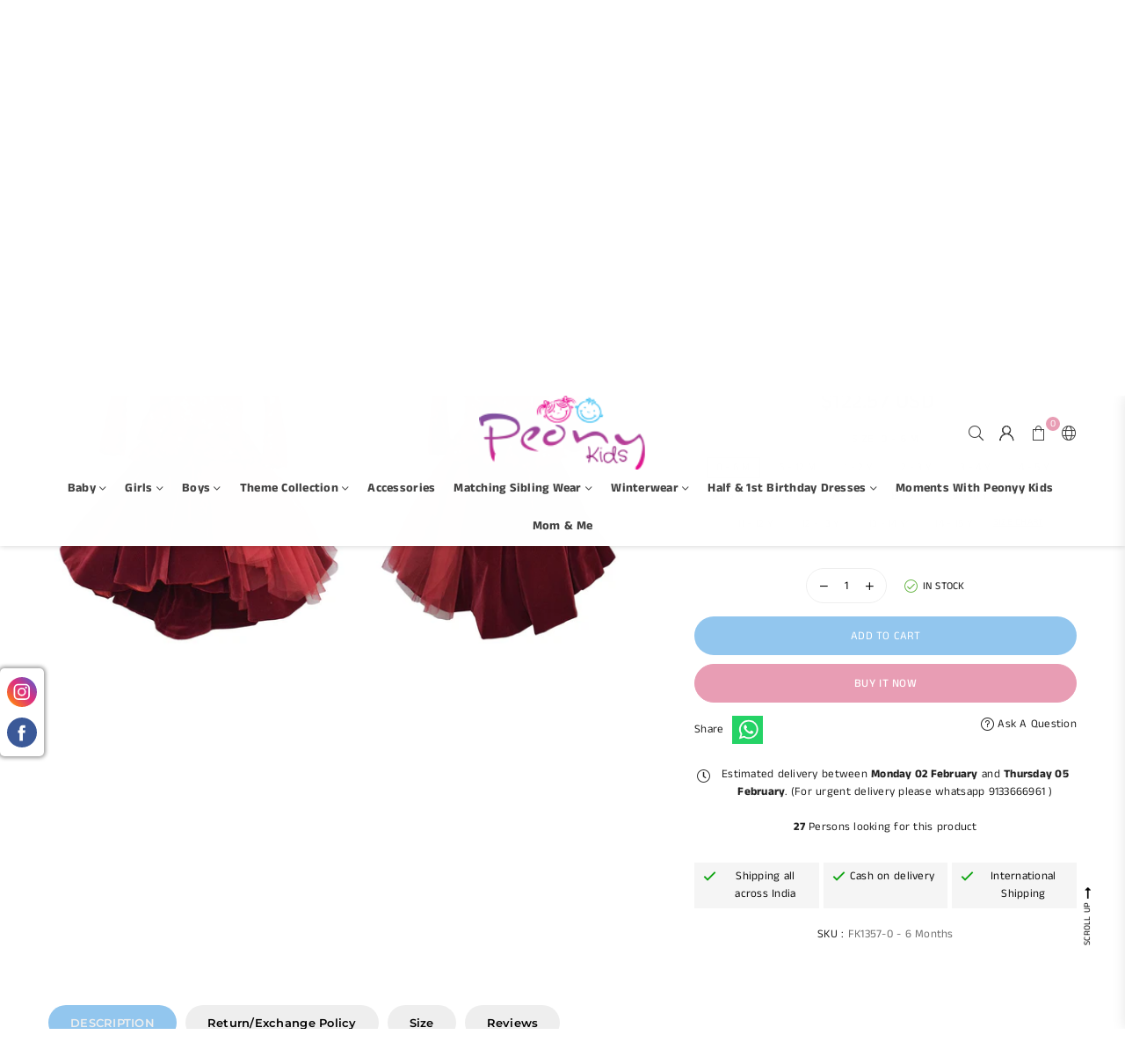

--- FILE ---
content_type: text/html; charset=utf-8
request_url: https://www.peonykidscouture.com/products/pre-order-maroon-sequence-high-low-frock
body_size: 58182
content:
<!doctype html>
<html class="no-js" lang="en" >
<head>
 


  
  <meta name="google-site-verification" content="lFJWvPd79qt2x_Egezd0OTOWdpHMKJCo_UbtIHNrNBM" /><meta charset="utf-8"><meta http-equiv="X-UA-Compatible" content="IE=edge,chrome=1"><meta name="viewport" content="width=device-width, initial-scale=1.0, maximum-scale=1.0, user-scalable=no"><meta name="theme-color" content="#ffffff"><meta name="format-detection" content="telephone=no"><link rel="canonical" href="https://www.peonykidscouture.com/products/pre-order-maroon-sequence-high-low-frock"><link rel="dns-prefetch" href="https://www.peonykidscouture.com" crossorigin><link rel="dns-prefetch" href="https://peonykids.myshopify.com" crossorigin><link rel="dns-prefetch" href="https://cdn.shopify.com" crossorigin><link rel="dns-prefetch" href="https://fonts.shopifycdn.com" crossorigin><link rel="preconnect" href="https//fonts.shopifycdn.com/" crossorigin><link rel="preconnect" href="https//cdn.shopify.com" crossorigin><link rel="shortcut icon" href="//www.peonykidscouture.com/cdn/shop/files/logo_1_d25c6eb0-387a-4670-a078-3506823738e2_32x32.png?v=1638774427" type="image/png"><link rel="apple-touch-icon-precomposed" type="image/png" sizes="152x152" href="//www.peonykidscouture.com/cdn/shop/files/logo_1_d25c6eb0-387a-4670-a078-3506823738e2_152x.png?v=1638774427"><title>Pre-Order: Maroon Sequence High Low Frock&ndash; Peonyy Kids</title><meta name="description" content="  Colour: Maroon Fabric: Sequence Fabric Lining: Shantoon Neck: Round Sleeves: Full Sleeves Closure: Zipper Washing Care: Dry Clean Number of pieces in a garment: 1 (Dress)   Wash Care Instructions  - Dry Wash *For urgent deliviery please whatsapp 9133666961 Product Color May Slightly Vary Due to Photographic Lighting "><!-- /snippets/social-meta-tags.liquid --> <meta name="keywords" content="Peonyy Kids, www.peonykidscouture.com" /><meta name="author" content="AdornThemes"><meta property="og:site_name" content="Peonyy Kids"><meta property="og:url" content="https://www.peonykidscouture.com/products/pre-order-maroon-sequence-high-low-frock"><meta property="og:title" content="Pre-Order: Maroon Sequence High Low Frock"><meta property="og:type" content="product"><meta property="og:description" content="  Colour: Maroon Fabric: Sequence Fabric Lining: Shantoon Neck: Round Sleeves: Full Sleeves Closure: Zipper Washing Care: Dry Clean Number of pieces in a garment: 1 (Dress)   Wash Care Instructions  - Dry Wash *For urgent deliviery please whatsapp 9133666961 Product Color May Slightly Vary Due to Photographic Lighting "><meta property="og:price:amount" content="11,075.42"><meta property="og:price:currency" content="INR"><meta property="og:image" content="http://www.peonykidscouture.com/cdn/shop/products/maroon-sequence-high-low-frock-1_1200x1200.jpg?v=1694885432"><meta property="og:image" content="http://www.peonykidscouture.com/cdn/shop/products/maroon-sequence-high-low-frock-2_e7c86b89-473c-4913-bdf8-ab84c9a68630_1200x1200.jpg?v=1694885432"><meta property="og:image:secure_url" content="https://www.peonykidscouture.com/cdn/shop/products/maroon-sequence-high-low-frock-1_1200x1200.jpg?v=1694885432"><meta property="og:image:secure_url" content="https://www.peonykidscouture.com/cdn/shop/products/maroon-sequence-high-low-frock-2_e7c86b89-473c-4913-bdf8-ab84c9a68630_1200x1200.jpg?v=1694885432"><meta name="twitter:card" content="summary_large_image"><meta name="twitter:title" content="Pre-Order: Maroon Sequence High Low Frock"><meta name="twitter:description" content="  Colour: Maroon Fabric: Sequence Fabric Lining: Shantoon Neck: Round Sleeves: Full Sleeves Closure: Zipper Washing Care: Dry Clean Number of pieces in a garment: 1 (Dress)   Wash Care Instructions  - Dry Wash *For urgent deliviery please whatsapp 9133666961 Product Color May Slightly Vary Due to Photographic Lighting ">
<link rel="preload" as="style" href="//www.peonykidscouture.com/cdn/shop/t/10/assets/theme.css?v=153280392560342240751768212920"><link rel="preload" as="font" href="//www.peonykidscouture.com/cdn/fonts/anek_tamil/anektamil_n4.2c907daa645b7bbf6285dac0733760f08d99f2ba.woff2" type="font/woff2" crossorigin><link rel="preload" as="font" href="//www.peonykidscouture.com/cdn/fonts/anek_tamil/anektamil_n7.31f19f849e399606944d7e18afb0d939020205cb.woff2" type="font/woff2" crossorigin><link rel="preload" as="font" href="//www.peonykidscouture.com/cdn/fonts/montserrat/montserrat_n4.81949fa0ac9fd2021e16436151e8eaa539321637.woff2" type="font/woff2" crossorigin><link rel="preload" as="font" href="//www.peonykidscouture.com/cdn/fonts/montserrat/montserrat_n7.3c434e22befd5c18a6b4afadb1e3d77c128c7939.woff2" type="font/woff2" crossorigin><link rel="preload" as="font" href="//www.peonykidscouture.com/cdn/fonts/montserrat/montserrat_n4.81949fa0ac9fd2021e16436151e8eaa539321637.woff2" type="font/woff2" crossorigin><link rel="preload" as="font" href="//www.peonykidscouture.com/cdn/fonts/montserrat/montserrat_n7.3c434e22befd5c18a6b4afadb1e3d77c128c7939.woff2" type="font/woff2" crossorigin><link rel="preload" as="font" href="//www.peonykidscouture.com/cdn/shop/t/10/assets/adorn-icons.woff2?v=23110375483909177801767881084" type="font/woff2" crossorigin><style type="text/css">:root{--ft1:"Anek Tamil",sans-serif;--ft2:Montserrat,sans-serif;--ft3:Montserrat,sans-serif;--site_gutter:15px;--grid_gutter:30px;--grid_gutter_sm:15px;--input_height:38px;--input_height_sm:32px;--error:#d20000}@media (prefers-reduced-motion:no-preference){:root{scroll-behavior:smooth}}*,::after,::before{box-sizing:border-box}html{overflow-x:hidden}article,aside,details,figcaption,figure,footer,header,hgroup,main,menu,nav,section,summary{display:block}body,button,input,select,textarea{ font-family:-apple-system, BlinkMacSystemFont,"Segoe UI","Roboto","Oxygen","Ubuntu","Cantarell","Fira Sans","Droid Sans","Helvetica Neue",sans-serif;-webkit-font-smoothing:antialiased;-webkit-text-size-adjust:100%}a{background-color:transparent;text-decoration:none}a,img{outline:0!important;border:0}a,a:after, a:before,.anim{transition:all .3s ease-in-out}a:focus, a:hover{outline:0!important}code,pre{font-family:Consolas, monospace;font-size:1em}pre{overflow:auto}small,.txt--minor,.small-font{font-size:80%}.small-font {font-size:90%;}sub,sup{font-size:75%;line-height:0;position:relative;vertical-align:baseline}sup{top:-.5em}sub{bottom:-.25em}img{max-width:100%;border:0}table{width:100%;border-collapse:collapse;border-spacing:0}td,th{padding:0}textarea{overflow:auto;-webkit-appearance:none;-moz-appearance:none}[tabindex='-1']:focus{outline:0}form{margin:0}legend{border:0;padding:0}button,input,optgroup,select,textarea{color:inherit;font:inherit;margin:0;outline:0}button[disabled],input[disabled]{cursor:default}input[type=text],input[type=email],input[type=number],input[type=password],input[type=search],input[type=tel]{-webkit-appearance:none;-moz-appearance:none}button{cursor:pointer}input[type=submit]{cursor:pointer}[type=checkbox]+label,[type=radio]+label {display:inline-block;margin-bottom:0}label[for]{cursor:pointer}textarea{min-height:100px;resize:none;}input[type=checkbox],input[type=radio]{margin:0 5px 0 0;vertical-align:middle}select::-ms-expand{display:none}[role=button],a,button,input,label,select,textarea{touch-action:manipulation}.clearfix::after{content:'';display:table;clear:both}.clear{clear:both}.fallback_txt,.hidden_txt{position:absolute!important;overflow:hidden;clip:rect(0 0 0 0);height:1px;width:1px;margin:-1px;padding:0;border:0}.v_hidden,[data-shopify-xr-hidden]{visibility:hidden}.of_hidden{overflow:hidden}.of_auto{overflow:auto}.js-focus-hidden:focus{outline:0}.no-js:not(html),.no-js .js{display:none}.no-js .no-js:not(html){display:block}.skip-link:focus{clip:auto;width:auto;height:auto;margin:0;color:#111;background-color:#fff;padding:10px;opacity:1;z-index:10000;transition:none}blockquote{background:#f8f8f8;font-weight:600;font-size:15px;font-style:normal;text-align:center;padding:0 30px;margin:0}blockquote p+cite{margin-top:7.5px}blockquote cite{display:block;font-size:13px;font-style:inherit}p{margin:0 0 20px 0}p:last-child{margin-bottom:0}.fine-print{font-size:1.07692em;font-style:italic;margin:20px 0}.txt--emphasis{font-style:italic}svg:not(:root){overflow:hidden}.icon{display:inline-block;width:20px;height:20px;vertical-align:middle;fill:currentColor}.no-svg .icon{display:none}svg.icon:not(.icon--full-color) *{fill:inherit;stroke:inherit}.no-svg .fallback-txt{position:static!important;overflow:inherit;clip:none;height:auto;width:auto;margin:0}ol, ul{margin:0;padding:0}ol{list-style:decimal}li{list-style:none}.tb-wrap{max-width:100%;overflow:auto;-webkit-overflow-scrolling:touch}.vd-wrap{position:relative;overflow:hidden;max-width:100%;padding-bottom:56.25%;height:auto}.vd-wrap iframe{position:absolute;top:0;left:0;width:100%;height:100%}.form-vertical input,.form-vertical select,.form-vertical textarea{display:block;width:100%}.form-vertical [type=checkbox],.form-vertical [type=radio]{display:inline-block;width:auto;margin-right:5px}.grid{list-style:none;margin:0 -15px;padding:0}.grid::after{content:'';display:table;clear:both}.grid__item{float:left;padding-left:15px;padding-right:15px;width:100%}@media only screen and (max-width:1024px){.grid{margin:0 -7.5px}.grid__item{padding-left:7.5px;padding-right:7.5px}}.grid__item[class*="--push"]{position:relative}.grid--rev{direction:rtl;text-align:left}.grid--rev>.grid__item{direction:ltr;text-align:left;float:right}.col-1,.one-whole{width:100%}.col-2,.five-tenths,.four-eighths,.one-half,.three-sixths,.two-quarters,.wd-50{width:50%}.col-3,.one-third,.two-sixths{width:33.33333%}.four-sixths,.two-thirds{width:66.66667%}.col-4,.one-quarter,.two-eighths{width:25%}.six-eighths,.three-quarters{width:75%}.col-5,.one-fifth,.two-tenths{width:20%}.four-tenths,.two-fifths,.wd-40{width:40%}.six-tenths,.three-fifths,.wd-60{width:60%}.eight-tenths,.four-fifths,.wd-80{width:80%}.col-6,.one-sixth{width:16.66667%}.five-sixths{width:83.33333%}.col-7,.one-seventh{width:14.28571%}.col-8,.one-eighth{width:12.5%}.three-eighths{width:37.5%}.five-eighths{width:62.5%}.seven-eighths{width:87.5%}.col-9,.one-nineth{width:11.11111%}.col-10,.one-tenth{width:10%}.three-tenths,.wd-30{width:30%}.seven-tenths,.wd-70{width:70%}.nine-tenths,.wd-90{width:90%}.show{display:block!important}.hide{display:none!important}@media only screen and (min-width:767px){.medium-up--one-whole{width:100%}.medium-up--five-tenths,.medium-up--four-eighths,.medium-up--one-half,.medium-up--three-sixths,.medium-up--two-quarters{width:50%}.medium-up--one-third,.medium-up--two-sixths{width:33.33333%}.medium-up--four-sixths,.medium-up--two-thirds{width:66.66667%}.medium-up--one-quarter,.medium-up--two-eighths{width:25%}.medium-up--six-eighths,.medium-up--three-quarters{width:75%}.medium-up--one-fifth,.medium-up--two-tenths{width:20%}.medium-up--four-tenths,.medium-up--two-fifths{width:40%}.medium-up--six-tenths,.medium-up--three-fifths{width:60%}.medium-up--eight-tenths,.medium-up--four-fifths{width:80%}.medium-up--one-sixth{width:16.66667%}.medium-up--five-sixths{width:83.33333%}.medium-up--one-seventh{width:14.28571%}.medium-up--one-eighth{width:12.5%}.medium-up--three-eighths{width:37.5%}.medium-up--five-eighths{width:62.5%}.medium-up--seven-eighths{width:87.5%}.medium-up--one-nineth{width:11.11111%}.medium-up--one-tenth{width:10%}.medium-up--three-tenths{width:30%}.medium-up--seven-tenths{width:70%}.medium-up--nine-tenths{width:90%}.grid--uniform .medium-up--five-tenths:nth-child(2n+1),.grid--uniform .medium-up--four-eighths:nth-child(2n+1),.grid--uniform .medium-up--one-eighth:nth-child(8n+1),.grid--uniform .medium-up--one-fifth:nth-child(5n+1),.grid--uniform .medium-up--one-half:nth-child(2n+1),.grid--uniform .medium-up--one-quarter:nth-child(4n+1),.grid--uniform .medium-up--one-seventh:nth-child(7n+1),.grid--uniform .medium-up--one-sixth:nth-child(6n+1),.grid--uniform .medium-up--one-third:nth-child(3n+1),.grid--uniform .medium-up--three-sixths:nth-child(2n+1),.grid--uniform .medium-up--two-eighths:nth-child(4n+1),.grid--uniform .medium-up--two-sixths:nth-child(3n+1){clear:both}.medium-up--show{display:block!important}.medium-up--hide{display:none!important}}@media only screen and (min-width:1025px){.large-up--one-whole{width:100%}.large-up--five-tenths,.large-up--four-eighths,.large-up--one-half,.large-up--three-sixths,.large-up--two-quarters{width:50%}.large-up--one-third,.large-up--two-sixths{width:33.33333%}.large-up--four-sixths,.large-up--two-thirds{width:66.66667%}.large-up--one-quarter,.large-up--two-eighths{width:25%}.large-up--six-eighths,.large-up--three-quarters{width:75%}.large-up--one-fifth,.large-up--two-tenths{width:20%}.large-up--four-tenths,.large-up--two-fifths{width:40%}.large-up--six-tenths,.large-up--three-fifths{width:60%}.large-up--eight-tenths,.large-up--four-fifths{width:80%}.large-up--one-sixth{width:16.66667%}.large-up--five-sixths{width:83.33333%}.large-up--one-seventh{width:14.28571%}.large-up--one-eighth{width:12.5%}.large-up--three-eighths{width:37.5%}.large-up--five-eighths{width:62.5%}.large-up--seven-eighths{width:87.5%}.large-up--one-nineth{width:11.11111%}.large-up--one-tenth{width:10%}.large-up--three-tenths{width:30%}.large-up--seven-tenths{width:70%}.large-up--nine-tenths{width:90%}.grid--uniform .large-up--five-tenths:nth-child(2n+1),.grid--uniform .large-up--four-eighths:nth-child(2n+1),.grid--uniform .large-up--one-eighth:nth-child(8n+1),.grid--uniform .large-up--one-fifth:nth-child(5n+1),.grid--uniform .large-up--one-half:nth-child(2n+1),.grid--uniform .large-up--one-quarter:nth-child(4n+1),.grid--uniform .large-up--one-seventh:nth-child(7n+1),.grid--uniform .large-up--one-sixth:nth-child(6n+1),.grid--uniform .large-up--one-third:nth-child(3n+1),.grid--uniform .large-up--three-sixths:nth-child(2n+1),.grid--uniform .large-up--two-eighths:nth-child(4n+1),.grid--uniform .large-up--two-sixths:nth-child(3n+1){clear:both}.large-up--show{display:block!important}.large-up--hide{display:none!important}}@media only screen and (min-width:1280px){.widescreen--one-whole{width:100%}.widescreen--five-tenths,.widescreen--four-eighths,.widescreen--one-half,.widescreen--three-sixths,.widescreen--two-quarters{width:50%}.widescreen--one-third,.widescreen--two-sixths{width:33.33333%}.widescreen--four-sixths,.widescreen--two-thirds{width:66.66667%}.widescreen--one-quarter,.widescreen--two-eighths{width:25%}.widescreen--six-eighths,.widescreen--three-quarters{width:75%}.widescreen--one-fifth,.widescreen--two-tenths{width:20%}.widescreen--four-tenths,.widescreen--two-fifths{width:40%}.widescreen--six-tenths,.widescreen--three-fifths{width:60%}.widescreen--eight-tenths,.widescreen--four-fifths{width:80%}.widescreen--one-sixth{width:16.66667%}.widescreen--five-sixths{width:83.33333%}.widescreen--one-seventh{width:14.28571%}.widescreen--one-eighth{width:12.5%}.widescreen--three-eighths{width:37.5%}.widescreen--five-eighths{width:62.5%}.widescreen--seven-eighths{width:87.5%}.widescreen--one-nineth{width:11.11111%}.widescreen--one-tenth{width:10%}.widescreen--three-tenths{width:30%}.widescreen--seven-tenths{width:70%}.widescreen--nine-tenths{width:90%}.grid--uniform .widescreen--five-tenths:nth-child(2n+1),.grid--uniform .widescreen--four-eighths:nth-child(2n+1),.grid--uniform .widescreen--one-eighth:nth-child(8n+1),.grid--uniform .widescreen--one-fifth:nth-child(5n+1),.grid--uniform .widescreen--one-half:nth-child(2n+1),.grid--uniform .widescreen--one-quarter:nth-child(4n+1),.grid--uniform .widescreen--one-seventh:nth-child(7n+1),.grid--uniform .widescreen--one-sixth:nth-child(6n+1),.grid--uniform .widescreen--one-third:nth-child(3n+1),.grid--uniform .widescreen--three-sixths:nth-child(2n+1),.grid--uniform .widescreen--two-eighths:nth-child(4n+1),.grid--uniform .widescreen--two-sixths:nth-child(3n+1){clear:both}.widescreen--show{display:block!important}.widescreen--hide{display:none!important}}@media only screen and (min-width:767px) and (max-width:1024px){.medium--one-whole{width:100%}.medium--five-tenths,.medium--four-eighths,.medium--one-half,.medium--three-sixths,.medium--two-quarters{width:50%}.medium--one-third,.medium--two-sixths{width:33.33333%}.medium--four-sixths,.medium--two-thirds{width:66.66667%}.medium--one-quarter,.medium--two-eighths{width:25%}.medium--six-eighths,.medium--three-quarters{width:75%}.medium--one-fifth,.medium--two-tenths{width:20%}.medium--four-tenths,.medium--two-fifths{width:40%}.medium--six-tenths,.medium--three-fifths{width:60%}.medium--eight-tenths,.medium--four-fifths{width:80%}.medium--one-sixth{width:16.66667%}.medium--five-sixths{width:83.33333%}.medium--one-seventh{width:14.28571%}.medium--one-eighth{width:12.5%}.medium--three-eighths{width:37.5%}.medium--five-eighths{width:62.5%}.medium--seven-eighths{width:87.5%}.medium--one-nineth{width:11.11111%}.medium--one-tenth{width:10%}.medium--three-tenths{width:30%}.medium--seven-tenths{width:70%}.medium--nine-tenths{width:90%}.grid--uniform .medium--five-tenths:nth-child(2n+1),.grid--uniform .medium--four-eighths:nth-child(2n+1),.grid--uniform .medium--one-eighth:nth-child(8n+1),.grid--uniform .medium--one-fifth:nth-child(5n+1),.grid--uniform .medium--one-half:nth-child(2n+1),.grid--uniform .medium--one-quarter:nth-child(4n+1),.grid--uniform .medium--one-seventh:nth-child(7n+1),.grid--uniform .medium--one-sixth:nth-child(6n+1),.grid--uniform .medium--one-third:nth-child(3n+1),.grid--uniform .medium--three-sixths:nth-child(2n+1),.grid--uniform .medium--two-eighths:nth-child(4n+1),.grid--uniform .medium--two-sixths:nth-child(3n+1){clear:both}.medium--show{display:block!important}.medium--hide{display:none!important}}@media only screen and (max-width:766px){.grid{margin:0 -5px}.grid__item{padding-left:5px;padding-right:5px}.small--one-whole{width:100%}.small--five-tenths,.small--four-eighths,.small--one-half,.small--three-sixths,.small--two-quarters{width:50%}.small--one-third,.small--two-sixths{width:33.33333%}.small--four-sixths,.small--two-thirds{width:66.66667%}.small--one-quarter,.small--two-eighths{width:25%}.small--six-eighths,.small--three-quarters{width:75%}.small--one-fifth,.small--two-tenths{width:20%}.small--four-tenths,.small--two-fifths{width:40%}.small--six-tenths,.small--three-fifths{width:60%}.small--eight-tenths,.small--four-fifths{width:80%}.small--one-sixth{width:16.66667%}.small--five-sixths{width:83.33333%}.small--one-seventh{width:14.28571%}.small--one-eighth{width:12.5%}.small--three-eighths{width:37.5%}.small--five-eighths{width:62.5%}.small--seven-eighths{width:87.5%}.small--one-nineth{width:11.11111%}.small--one-tenth{width:10%}.small--three-tenths{width:30%}.small--seven-tenths{width:70%}.small--nine-tenths{width:90%}.grid--uniform .small--five-tenths:nth-child(2n+1),.grid--uniform .small--four-eighths:nth-child(2n+1),.grid--uniform .small--one-eighth:nth-child(8n+1),.grid--uniform .small--one-half:nth-child(2n+1),.grid--uniform .small--one-quarter:nth-child(4n+1),.grid--uniform .small--one-seventh:nth-child(7n+1),.grid--uniform .small--one-sixth:nth-child(6n+1),.grid--uniform .small--one-third:nth-child(3n+1),.grid--uniform .small--three-sixths:nth-child(2n+1),.grid--uniform .small--two-eighths:nth-child(4n+1),.grid--uniform .small--two-sixths:nth-child(3n+1),.grid--uniform.small--one-fifth:nth-child(5n+1){clear:both}.small--show{display:block!important}.small--hide{display:none!important}}.grid-tbl{display:table;table-layout:fixed;width:100%}.grid-tbl>.grid-col,.grid-tbl>.grid__item{float:none;display:table-cell;vertical-align:middle}.m_auto {margin-left:auto;margin-right:auto}.m0 {margin:0!important}.mt0 {margin-top:0!important}.ml0 {margin-left:0!important}.mr0 {margin-right:0!important}.mb0 {margin-bottom:0!important}.ml5 {margin-left:5px}.mt5 {margin-top:5px}.mr5 {margin-right:5px}.mb5 {margin-bottom:5px}.ml10 {margin-left:10px}.mt10 {margin-top:10px}.mr10 {margin-right:10px}.mb10 {margin-bottom:10px}.ml15 {margin-left:15px}.mt15 {margin-top:15px}.mr15 {margin-right:15px}.mb15 {margin-bottom:15px}.ml20 {margin-left:20px}.mt20 {margin-top:20px}.mr20 {margin-right:20px}.mb20 {margin-bottom:20px}.ml25 {margin-left:25px}.mt25 {margin-top:25px}.mr25 {margin-right:25px}.mb25 {margin-bottom:25px}.ml30 {margin-left:30px}.mt30 {margin-top:30px}.mr30 {margin-right:30px}.mb30 {margin-bottom:30px}.pd0 {padding:0!important}.pd_t {padding-top:0}.pd_l {padding-left:0}.pd_r {padding-right:0}.pd_b {padding-bottom:0}.p5 {padding:5px}.p10 {padding:10px}.p15 {padding:15px}.p20 {padding:20px}.p25 {padding:25px}.p30 {padding:30px}.mt1 { margin-top:1px;}.mt2 { margin-top:2px;}.mt3 { margin-top:3px;}.mt4 { margin-top:4px;}.bdr_rd0{border-radius:0}.bdr_rd3{border-radius:3px}.bdr_rd4{border-radius:4px}.bdr_rd5{border-radius:5px}.bdr_rd6{border-radius:6px}.bdr_rd7{border-radius:7px}.bdr_rd8{border-radius:8px}.bdr_rd9{border-radius:9px}.bdr_rd10{border-radius:10px}.bdr_rd15{border-radius:15px}.bdr_rd50{border-radius:50%}.db{display:block}.dbi{display:inline-block}.dn {display:none}.pa {position:absolute}.pr {position:relative}.fwl{font-weight:300}.fwr{font-weight:400}.fwm{font-weight:500}.fwsb{font-weight:600}b,strong,.fwb{font-weight:700}em,.em{font-style:italic}.ttu{text-transform:uppercase}.ttl{text-transform:lowercase}.ttc{text-transform:capitalize}.ttn{text-transform:none}.tdn {text-decoration:none!important}.tdu {text-decoration:underline}.grid-sizer{width:25%;position:absolute}.w_auto {width:auto!important}.h_auto{height:auto}.w_100{width:100%!important}.h_100{height:100%!important}.img_fl{display:block;width:100%;height:auto}.imgWrapper{display:block;margin:auto}.bgImg{background-size:cover;background-repeat:no-repeat;background-position:center}.fl{display:flex}.fl1{flex:1}.f-row{flex-direction:row}.f-col{flex-direction:column}.f-wrap{flex-wrap:wrap}.f-nowrap{flex-wrap:nowrap}.f-jcs{justify-content:flex-start}.f-jce{justify-content:flex-end}.f-jcc{justify-content:center}.f-jcsb{justify-content:space-between}.f-jcsa{justify-content:space-around}.f-jcse{justify-content:space-evenly}.f-ais{align-items:flex-start}.f-aie{align-items:flex-end}.f-aic{align-items:center}.f-aib{align-items:baseline}.f-aist{align-items:stretch}.f-acs{align-content:flex-start}.f-ace{align-content:flex-end}.f-acc{align-content:center}.f-acsb{align-content:space-between}.f-acsa{align-content:space-around}.f-acst{align-content:stretch}.f-asa{align-self:auto}.f-ass{align-self:flex-start}.f-ase{align-self:flex-end}.f-asc{align-self:center}.f-asb{align-self:baseline}.f-asst{align-self:stretch}.order0{order:0}.order1{order:1}.order2{order:2}.order3{order:3}.tl{text-align:left!important}.tc{text-align:center!important}.tr{text-align:right!important}@media (min-width:768px){.tl-md{text-align:left!important}.tc-md{text-align:center!important}.tr-md{text-align:right!important}.f-row-md{flex-direction:row}.f-col-md{flex-direction:column}.f-wrap-md{flex-wrap:wrap}.f-nowrap-md{flex-wrap:nowrap}.f-jcs-md{justify-content:flex-start}.f-jce-md{justify-content:flex-end}.f-jcc-md{justify-content:center}.f-jcsb-md{justify-content:space-between}.f-jcsa-md{justify-content:space-around}.f-jcse-md{justify-content:space-evenly}.f-ais-md{align-items:flex-start}.f-aie-md{align-items:flex-end}.f-aic-md{align-items:center}.f-aib-md{align-items:baseline}.f-aist-md{align-items:stretch}.f-acs-md{align-content:flex-start}.f-ace-md{align-content:flex-end}.f-acc-md{align-content:center}.f-acsb-md{align-content:space-between}.f-acsa-md{align-content:space-around}.f-acst-md{align-content:stretch}.f-asa-md{align-self:auto}.f-ass-md{align-self:flex-start}.f-ase-md{align-self:flex-end}.f-asc-md{align-self:center}.f-asb-md{align-self:baseline}.f-asst-md{align-self:stretch}}@media (min-width:1025px){.f-row-lg{flex-direction:row}.f-col-lg{flex-direction:column}.f-wrap-lg{flex-wrap:wrap}.f-nowrap-lg{flex-wrap:nowrap}.tl-lg {text-align:left!important}.tc-lg {text-align:center!important}.tr-lg {text-align:right!important}}@media (min-width:1280px){.f-wrap-xl{flex-wrap:wrap}.f-col-xl{flex-direction:column}.tl-xl {text-align:left!important}.tc-xl {text-align:center!important}.tr-xl {text-align:right!important}}@font-face {font-family: "Anek Tamil";font-weight: 300;font-style: normal;font-display: swap;src: url("//www.peonykidscouture.com/cdn/fonts/anek_tamil/anektamil_n3.b3190b2303046f6e557f1a24c74f4587e6ea51ec.woff2") format("woff2"), url("//www.peonykidscouture.com/cdn/fonts/anek_tamil/anektamil_n3.321c3b69c48101b0df06538e92c9db1b807c7c06.woff") format("woff");}@font-face {font-family: "Anek Tamil";font-weight: 400;font-style: normal;font-display: swap;src: url("//www.peonykidscouture.com/cdn/fonts/anek_tamil/anektamil_n4.2c907daa645b7bbf6285dac0733760f08d99f2ba.woff2") format("woff2"), url("//www.peonykidscouture.com/cdn/fonts/anek_tamil/anektamil_n4.58d2b7d33afb43473289c2390c1128013680474b.woff") format("woff");}@font-face {font-family: "Anek Tamil";font-weight: 500;font-style: normal;font-display: swap;src: url("//www.peonykidscouture.com/cdn/fonts/anek_tamil/anektamil_n5.c67ed2c15c2f1eacd8b135eda1e29eac23fb37d7.woff2") format("woff2"), url("//www.peonykidscouture.com/cdn/fonts/anek_tamil/anektamil_n5.3f9449ae41fb4aa4ea1e3e267afeb594fd1d68f7.woff") format("woff");}@font-face {font-family: "Anek Tamil";font-weight: 600;font-style: normal;font-display: swap;src: url("//www.peonykidscouture.com/cdn/fonts/anek_tamil/anektamil_n6.13d943fa373f89bdb04239370fa3965b9b0af58f.woff2") format("woff2"), url("//www.peonykidscouture.com/cdn/fonts/anek_tamil/anektamil_n6.b10dd8cdd886c3b8bddecd2b006ad5899a39d9fb.woff") format("woff");}@font-face {font-family: "Anek Tamil";font-weight: 700;font-style: normal;font-display: swap;src: url("//www.peonykidscouture.com/cdn/fonts/anek_tamil/anektamil_n7.31f19f849e399606944d7e18afb0d939020205cb.woff2") format("woff2"), url("//www.peonykidscouture.com/cdn/fonts/anek_tamil/anektamil_n7.3814c59b267d611330450a8e339987d5bc311032.woff") format("woff");}@font-face {font-family: "Anek Tamil";font-weight: 800;font-style: normal;font-display: swap;src: url("//www.peonykidscouture.com/cdn/fonts/anek_tamil/anektamil_n8.4ba31b9ad3f4f48a68dda2137a1d4762fa713e92.woff2") format("woff2"), url("//www.peonykidscouture.com/cdn/fonts/anek_tamil/anektamil_n8.ba25519ae57489b64ed491f5fcb36b52bff4e95e.woff") format("woff");}@font-face {font-family: Montserrat;font-weight: 300;font-style: normal;font-display: swap;src: url("//www.peonykidscouture.com/cdn/fonts/montserrat/montserrat_n3.29e699231893fd243e1620595067294bb067ba2a.woff2") format("woff2"), url("//www.peonykidscouture.com/cdn/fonts/montserrat/montserrat_n3.64ed56f012a53c08a49d49bd7e0c8d2f46119150.woff") format("woff");}@font-face {font-family: Montserrat;font-weight: 400;font-style: normal;font-display: swap;src: url("//www.peonykidscouture.com/cdn/fonts/montserrat/montserrat_n4.81949fa0ac9fd2021e16436151e8eaa539321637.woff2") format("woff2"), url("//www.peonykidscouture.com/cdn/fonts/montserrat/montserrat_n4.a6c632ca7b62da89c3594789ba828388aac693fe.woff") format("woff");}@font-face {font-family: Montserrat;font-weight: 500;font-style: normal;font-display: swap;src: url("//www.peonykidscouture.com/cdn/fonts/montserrat/montserrat_n5.07ef3781d9c78c8b93c98419da7ad4fbeebb6635.woff2") format("woff2"), url("//www.peonykidscouture.com/cdn/fonts/montserrat/montserrat_n5.adf9b4bd8b0e4f55a0b203cdd84512667e0d5e4d.woff") format("woff");}@font-face {font-family: Montserrat;font-weight: 600;font-style: normal;font-display: swap;src: url("//www.peonykidscouture.com/cdn/fonts/montserrat/montserrat_n6.1326b3e84230700ef15b3a29fb520639977513e0.woff2") format("woff2"), url("//www.peonykidscouture.com/cdn/fonts/montserrat/montserrat_n6.652f051080eb14192330daceed8cd53dfdc5ead9.woff") format("woff");}@font-face {font-family: Montserrat;font-weight: 700;font-style: normal;font-display: swap;src: url("//www.peonykidscouture.com/cdn/fonts/montserrat/montserrat_n7.3c434e22befd5c18a6b4afadb1e3d77c128c7939.woff2") format("woff2"), url("//www.peonykidscouture.com/cdn/fonts/montserrat/montserrat_n7.5d9fa6e2cae713c8fb539a9876489d86207fe957.woff") format("woff");}@font-face {font-family: Montserrat;font-weight: 800;font-style: normal;font-display: swap;src: url("//www.peonykidscouture.com/cdn/fonts/montserrat/montserrat_n8.853056e398b4dadf6838423edb7abaa02f651554.woff2") format("woff2"), url("//www.peonykidscouture.com/cdn/fonts/montserrat/montserrat_n8.9201aba6104751e1b3e48577a5a739fc14862200.woff") format("woff");}@font-face {font-family: Montserrat;font-weight: 900;font-style: normal;font-display: swap;src: url("//www.peonykidscouture.com/cdn/fonts/montserrat/montserrat_n9.680ded1be351aa3bf3b3650ac5f6df485af8a07c.woff2") format("woff2"), url("//www.peonykidscouture.com/cdn/fonts/montserrat/montserrat_n9.0cc5aaeff26ef35c23b69a061997d78c9697a382.woff") format("woff");}@font-face {font-family: Montserrat;font-weight: 300;font-style: normal;font-display: swap;src: url("//www.peonykidscouture.com/cdn/fonts/montserrat/montserrat_n3.29e699231893fd243e1620595067294bb067ba2a.woff2") format("woff2"), url("//www.peonykidscouture.com/cdn/fonts/montserrat/montserrat_n3.64ed56f012a53c08a49d49bd7e0c8d2f46119150.woff") format("woff");}@font-face {font-family: Montserrat;font-weight: 400;font-style: normal;font-display: swap;src: url("//www.peonykidscouture.com/cdn/fonts/montserrat/montserrat_n4.81949fa0ac9fd2021e16436151e8eaa539321637.woff2") format("woff2"), url("//www.peonykidscouture.com/cdn/fonts/montserrat/montserrat_n4.a6c632ca7b62da89c3594789ba828388aac693fe.woff") format("woff");}@font-face {font-family: Montserrat;font-weight: 500;font-style: normal;font-display: swap;src: url("//www.peonykidscouture.com/cdn/fonts/montserrat/montserrat_n5.07ef3781d9c78c8b93c98419da7ad4fbeebb6635.woff2") format("woff2"), url("//www.peonykidscouture.com/cdn/fonts/montserrat/montserrat_n5.adf9b4bd8b0e4f55a0b203cdd84512667e0d5e4d.woff") format("woff");}@font-face {font-family: Montserrat;font-weight: 600;font-style: normal;font-display: swap;src: url("//www.peonykidscouture.com/cdn/fonts/montserrat/montserrat_n6.1326b3e84230700ef15b3a29fb520639977513e0.woff2") format("woff2"), url("//www.peonykidscouture.com/cdn/fonts/montserrat/montserrat_n6.652f051080eb14192330daceed8cd53dfdc5ead9.woff") format("woff");}@font-face {font-family: Montserrat;font-weight: 700;font-style: normal;font-display: swap;src: url("//www.peonykidscouture.com/cdn/fonts/montserrat/montserrat_n7.3c434e22befd5c18a6b4afadb1e3d77c128c7939.woff2") format("woff2"), url("//www.peonykidscouture.com/cdn/fonts/montserrat/montserrat_n7.5d9fa6e2cae713c8fb539a9876489d86207fe957.woff") format("woff");}@font-face {font-family: Montserrat;font-weight: 800;font-style: normal;font-display: swap;src: url("//www.peonykidscouture.com/cdn/fonts/montserrat/montserrat_n8.853056e398b4dadf6838423edb7abaa02f651554.woff2") format("woff2"), url("//www.peonykidscouture.com/cdn/fonts/montserrat/montserrat_n8.9201aba6104751e1b3e48577a5a739fc14862200.woff") format("woff");}@font-face {font-family: Montserrat;font-weight: 900;font-style: normal;font-display: swap;src: url("//www.peonykidscouture.com/cdn/fonts/montserrat/montserrat_n9.680ded1be351aa3bf3b3650ac5f6df485af8a07c.woff2") format("woff2"), url("//www.peonykidscouture.com/cdn/fonts/montserrat/montserrat_n9.0cc5aaeff26ef35c23b69a061997d78c9697a382.woff") format("woff");}@font-face{font-family:Adorn-Icons;src:url("//www.peonykidscouture.com/cdn/shop/t/10/assets/adorn-icons.woff2?v=23110375483909177801767881084") format('woff2'),url("//www.peonykidscouture.com/cdn/shop/t/10/assets/adorn-icons.woff?v=3660380726993999231767881084") format('woff');font-weight:400;font-style:normal;font-display:swap}.at{font:normal normal normal 15px/1 Adorn-Icons;speak:none;text-transform:none;display:inline-block;vertical-align:middle;text-rendering:auto;-webkit-font-smoothing:antialiased;-moz-osx-font-smoothing:grayscale}</style><link href="//www.peonykidscouture.com/cdn/shop/t/10/assets/theme.css?v=153280392560342240751768212920" rel="stylesheet" type="text/css" media="all" /><link rel="preload" href="//www.peonykidscouture.com/cdn/shop/t/10/assets/jquery.min.js?v=115907627783842276491767881084" as="script"><link rel="preload" href="//www.peonykidscouture.com/cdn/shop/t/10/assets/vendor.min.js?v=147777637051995765591767881084" as="script"><script src="//www.peonykidscouture.com/cdn/shop/t/10/assets/jquery.min.js?v=115907627783842276491767881084" defer="defer"></script><script>var theme = {strings:{addToCart:"Add to cart",soldOut:"Sold out",unavailable:"Sold out",showMore:"Show More",showLess:"Show Less"},mlcurrency:true,moneyFormat:"\u003cspan class=money\u003eRs. {{amount}}\u003c\/span\u003e",currencyFormat:"money_with_currency_format",shopCurrency:"INR",autoCurrencies:true,money_currency_format:"Rs. {{amount}}",money_format:"Rs. {{amount}}",ajax_cart:true,fixedHeader:true,animation:true,animationMobile:true,searchresult:"See all results",wlAvailable:"Available in Wishlist",rtl:false,days:"Days",hours:"Hrs",minuts:"Min",seconds:"Sec",};document.documentElement.className = document.documentElement.className.replace('no-js', 'js');window.lazySizesConfig = window.lazySizesConfig || {};window.lazySizesConfig.loadMode = 1;window.lazySizesConfig.expand = 10;window.lazySizesConfig.expFactor = 1.5;window.lazySizesConfig.loadHidden = false;var Metatheme = null,thm = 'Optimal', shpeml = 'info@peonykidscouture.com', dmn = window.location.hostname;</script><script src="//www.peonykidscouture.com/cdn/shop/t/10/assets/vendor.min.js?v=147777637051995765591767881084" defer="defer"></script>
<script>window.performance && window.performance.mark && window.performance.mark('shopify.content_for_header.start');</script><meta name="google-site-verification" content="BDnylFXr-qc675PE6aLIHYrUxjjbp9uVK2RkVzFXvzg">
<meta name="google-site-verification" content="lhockMLbgWrSMYM-PnPYZelDu2H3tLU3C6yNQTHzKvE">
<meta id="shopify-digital-wallet" name="shopify-digital-wallet" content="/61159571677/digital_wallets/dialog">
<link rel="alternate" hreflang="x-default" href="https://www.peonykidscouture.com/products/pre-order-maroon-sequence-high-low-frock">
<link rel="alternate" hreflang="en" href="https://www.peonykidscouture.com/products/pre-order-maroon-sequence-high-low-frock">
<link rel="alternate" hreflang="en-CA" href="https://www.peonykidscouture.com/en-ca/products/pre-order-maroon-sequence-high-low-frock">
<link rel="alternate" hreflang="en-US" href="https://www.peonykidscouture.com/en-us/products/pre-order-maroon-sequence-high-low-frock">
<link rel="alternate" type="application/json+oembed" href="https://www.peonykidscouture.com/products/pre-order-maroon-sequence-high-low-frock.oembed">
<script async="async" data-src="/checkouts/internal/preloads.js?locale=en-IN"></script>
<script id="shopify-features" type="application/json">{"accessToken":"c570ae79b30378e6b360fc4023fa79d8","betas":["rich-media-storefront-analytics"],"domain":"www.peonykidscouture.com","predictiveSearch":true,"shopId":61159571677,"locale":"en"}</script>
<script>var Shopify = Shopify || {};
Shopify.shop = "peonykids.myshopify.com";
Shopify.locale = "en";
Shopify.currency = {"active":"INR","rate":"1.0"};
Shopify.country = "IN";
Shopify.theme = {"name":"Copy of Peach Web","id":157793222877,"schema_name":"Optimal","schema_version":"v1.3","theme_store_id":null,"role":"main"};
Shopify.theme.handle = "null";
Shopify.theme.style = {"id":null,"handle":null};
Shopify.cdnHost = "www.peonykidscouture.com/cdn";
Shopify.routes = Shopify.routes || {};
Shopify.routes.root = "/";</script>
<script type="module">!function(o){(o.Shopify=o.Shopify||{}).modules=!0}(window);</script>
<script>!function(o){function n(){var o=[];function n(){o.push(Array.prototype.slice.apply(arguments))}return n.q=o,n}var t=o.Shopify=o.Shopify||{};t.loadFeatures=n(),t.autoloadFeatures=n()}(window);</script>
<script id="shop-js-analytics" type="application/json">{"pageType":"product"}</script>
<script defer="defer" async type="module" src="//www.peonykidscouture.com/cdn/shopifycloud/shop-js/modules/v2/client.init-shop-cart-sync_C5BV16lS.en.esm.js"></script>
<script defer="defer" async type="module" src="//www.peonykidscouture.com/cdn/shopifycloud/shop-js/modules/v2/chunk.common_CygWptCX.esm.js"></script>
<script type="module">
  await import("//www.peonykidscouture.com/cdn/shopifycloud/shop-js/modules/v2/client.init-shop-cart-sync_C5BV16lS.en.esm.js");
await import("//www.peonykidscouture.com/cdn/shopifycloud/shop-js/modules/v2/chunk.common_CygWptCX.esm.js");

  window.Shopify.SignInWithShop?.initShopCartSync?.({"fedCMEnabled":true,"windoidEnabled":true});

</script>
<script>(function() {
  var isLoaded = false;
  function asyncLoad() {
    if (isLoaded) return;
    isLoaded = true;
    var urls = ["https:\/\/cdn.shopify.com\/s\/files\/1\/0683\/1371\/0892\/files\/splmn-shopify-prod-August-31.min.js?v=1693985059\u0026shop=peonykids.myshopify.com","https:\/\/widgets.automizely.com\/pages\/v1\/pages.js?store_connection_id=7bf82a56873d4af384249505b40c7e9c\u0026mapped_org_id=0e44c65ad31c8ea024389c0676e39888_v1\u0026shop=peonykids.myshopify.com"];
    for (var i = 0; i < urls.length; i++) {
      var s = document.createElement('script');
      s.type = 'text/javascript';
      s.async = true;
      s.src = urls[i];
      var x = document.getElementsByTagName('script')[0];
      x.parentNode.insertBefore(s, x);
    }
  };
  document.addEventListener('StartAsyncLoading', function(event){asyncLoad();});if(window.attachEvent) {
    window.attachEvent('onload', function(){});
  } else {
    window.addEventListener('load', function(){}, false);
  }
})();</script>
<script id="__st">var __st={"a":61159571677,"offset":-18000,"reqid":"18924549-fa74-4802-905e-afefd6f07f64-1768714862","pageurl":"www.peonykidscouture.com\/products\/pre-order-maroon-sequence-high-low-frock","u":"4b7a33ad2243","p":"product","rtyp":"product","rid":7479876419805};</script>
<script>window.ShopifyPaypalV4VisibilityTracking = true;</script>
<script id="captcha-bootstrap">!function(){'use strict';const t='contact',e='account',n='new_comment',o=[[t,t],['blogs',n],['comments',n],[t,'customer']],c=[[e,'customer_login'],[e,'guest_login'],[e,'recover_customer_password'],[e,'create_customer']],r=t=>t.map((([t,e])=>`form[action*='/${t}']:not([data-nocaptcha='true']) input[name='form_type'][value='${e}']`)).join(','),a=t=>()=>t?[...document.querySelectorAll(t)].map((t=>t.form)):[];function s(){const t=[...o],e=r(t);return a(e)}const i='password',u='form_key',d=['recaptcha-v3-token','g-recaptcha-response','h-captcha-response',i],f=()=>{try{return window.sessionStorage}catch{return}},m='__shopify_v',_=t=>t.elements[u];function p(t,e,n=!1){try{const o=window.sessionStorage,c=JSON.parse(o.getItem(e)),{data:r}=function(t){const{data:e,action:n}=t;return t[m]||n?{data:e,action:n}:{data:t,action:n}}(c);for(const[e,n]of Object.entries(r))t.elements[e]&&(t.elements[e].value=n);n&&o.removeItem(e)}catch(o){console.error('form repopulation failed',{error:o})}}const l='form_type',E='cptcha';function T(t){t.dataset[E]=!0}const w=window,h=w.document,L='Shopify',v='ce_forms',y='captcha';let A=!1;((t,e)=>{const n=(g='f06e6c50-85a8-45c8-87d0-21a2b65856fe',I='https://cdn.shopify.com/shopifycloud/storefront-forms-hcaptcha/ce_storefront_forms_captcha_hcaptcha.v1.5.2.iife.js',D={infoText:'Protected by hCaptcha',privacyText:'Privacy',termsText:'Terms'},(t,e,n)=>{const o=w[L][v],c=o.bindForm;if(c)return c(t,g,e,D).then(n);var r;o.q.push([[t,g,e,D],n]),r=I,A||(h.body.append(Object.assign(h.createElement('script'),{id:'captcha-provider',async:!0,src:r})),A=!0)});var g,I,D;w[L]=w[L]||{},w[L][v]=w[L][v]||{},w[L][v].q=[],w[L][y]=w[L][y]||{},w[L][y].protect=function(t,e){n(t,void 0,e),T(t)},Object.freeze(w[L][y]),function(t,e,n,w,h,L){const[v,y,A,g]=function(t,e,n){const i=e?o:[],u=t?c:[],d=[...i,...u],f=r(d),m=r(i),_=r(d.filter((([t,e])=>n.includes(e))));return[a(f),a(m),a(_),s()]}(w,h,L),I=t=>{const e=t.target;return e instanceof HTMLFormElement?e:e&&e.form},D=t=>v().includes(t);t.addEventListener('submit',(t=>{const e=I(t);if(!e)return;const n=D(e)&&!e.dataset.hcaptchaBound&&!e.dataset.recaptchaBound,o=_(e),c=g().includes(e)&&(!o||!o.value);(n||c)&&t.preventDefault(),c&&!n&&(function(t){try{if(!f())return;!function(t){const e=f();if(!e)return;const n=_(t);if(!n)return;const o=n.value;o&&e.removeItem(o)}(t);const e=Array.from(Array(32),(()=>Math.random().toString(36)[2])).join('');!function(t,e){_(t)||t.append(Object.assign(document.createElement('input'),{type:'hidden',name:u})),t.elements[u].value=e}(t,e),function(t,e){const n=f();if(!n)return;const o=[...t.querySelectorAll(`input[type='${i}']`)].map((({name:t})=>t)),c=[...d,...o],r={};for(const[a,s]of new FormData(t).entries())c.includes(a)||(r[a]=s);n.setItem(e,JSON.stringify({[m]:1,action:t.action,data:r}))}(t,e)}catch(e){console.error('failed to persist form',e)}}(e),e.submit())}));const S=(t,e)=>{t&&!t.dataset[E]&&(n(t,e.some((e=>e===t))),T(t))};for(const o of['focusin','change'])t.addEventListener(o,(t=>{const e=I(t);D(e)&&S(e,y())}));const B=e.get('form_key'),M=e.get(l),P=B&&M;t.addEventListener('StartAsyncLoading',(()=>{const t=y();if(P)for(const e of t)e.elements[l].value===M&&p(e,B);[...new Set([...A(),...v().filter((t=>'true'===t.dataset.shopifyCaptcha))])].forEach((e=>S(e,t)))}))}(h,new URLSearchParams(w.location.search),n,t,e,['guest_login'])})(!0,!0)}();</script>
<script integrity="sha256-4kQ18oKyAcykRKYeNunJcIwy7WH5gtpwJnB7kiuLZ1E=" data-source-attribution="shopify.loadfeatures" defer="defer" data-src="//www.peonykidscouture.com/cdn/shopifycloud/storefront/assets/storefront/load_feature-a0a9edcb.js" crossorigin="anonymous"></script>
<script data-source-attribution="shopify.dynamic_checkout.dynamic.init">var Shopify=Shopify||{};Shopify.PaymentButton=Shopify.PaymentButton||{isStorefrontPortableWallets:!0,init:function(){window.Shopify.PaymentButton.init=function(){};var t=document.createElement("script");t.src="https://www.peonykidscouture.com/cdn/shopifycloud/portable-wallets/latest/portable-wallets.en.js",t.type="module",document.head.appendChild(t)}};
</script>
<script data-source-attribution="shopify.dynamic_checkout.buyer_consent">
  function portableWalletsHideBuyerConsent(e){var t=document.getElementById("shopify-buyer-consent"),n=document.getElementById("shopify-subscription-policy-button");t&&n&&(t.classList.add("hidden"),t.setAttribute("aria-hidden","true"),n.removeEventListener("click",e))}function portableWalletsShowBuyerConsent(e){var t=document.getElementById("shopify-buyer-consent"),n=document.getElementById("shopify-subscription-policy-button");t&&n&&(t.classList.remove("hidden"),t.removeAttribute("aria-hidden"),n.addEventListener("click",e))}window.Shopify?.PaymentButton&&(window.Shopify.PaymentButton.hideBuyerConsent=portableWalletsHideBuyerConsent,window.Shopify.PaymentButton.showBuyerConsent=portableWalletsShowBuyerConsent);
</script>
<script>
  function portableWalletsCleanup(e){e&&e.src&&console.error("Failed to load portable wallets script "+e.src);var t=document.querySelectorAll("shopify-accelerated-checkout .shopify-payment-button__skeleton, shopify-accelerated-checkout-cart .wallet-cart-button__skeleton"),e=document.getElementById("shopify-buyer-consent");for(let e=0;e<t.length;e++)t[e].remove();e&&e.remove()}function portableWalletsNotLoadedAsModule(e){e instanceof ErrorEvent&&"string"==typeof e.message&&e.message.includes("import.meta")&&"string"==typeof e.filename&&e.filename.includes("portable-wallets")&&(window.removeEventListener("error",portableWalletsNotLoadedAsModule),window.Shopify.PaymentButton.failedToLoad=e,"loading"===document.readyState?document.addEventListener("StartAsyncLoading",window.Shopify.PaymentButton.init):window.Shopify.PaymentButton.init())}window.addEventListener("error",portableWalletsNotLoadedAsModule);
</script>

<script type="module" src="https://www.peonykidscouture.com/cdn/shopifycloud/portable-wallets/latest/portable-wallets.en.js" onError="portableWalletsCleanup(this)" crossorigin="anonymous"></script>
<script nomodule>
  document.addEventListener("StartAsyncLoading", portableWalletsCleanup);
</script>

<link id="shopify-accelerated-checkout-styles" rel="stylesheet" media="screen" href="https://www.peonykidscouture.com/cdn/shopifycloud/portable-wallets/latest/accelerated-checkout-backwards-compat.css" crossorigin="anonymous">
<style id="shopify-accelerated-checkout-cart">
        #shopify-buyer-consent {
  margin-top: 1em;
  display: inline-block;
  width: 100%;
}

#shopify-buyer-consent.hidden {
  display: none;
}

#shopify-subscription-policy-button {
  background: none;
  border: none;
  padding: 0;
  text-decoration: underline;
  font-size: inherit;
  cursor: pointer;
}

#shopify-subscription-policy-button::before {
  box-shadow: none;
}

      </style>

<script>window.performance && window.performance.mark && window.performance.mark('shopify.content_for_header.end');</script>
<!-- Start of Judge.me Core -->
<link rel="dns-prefetch" href="https://cdn.judge.me/">
<script data-cfasync='false' class='jdgm-settings-script'>window.jdgmSettings={"pagination":5,"disable_web_reviews":false,"badge_no_review_text":"No reviews","badge_n_reviews_text":"{{ n }} review/reviews","hide_badge_preview_if_no_reviews":true,"badge_hide_text":false,"enforce_center_preview_badge":false,"widget_title":"Customer Reviews","widget_open_form_text":"Write a review","widget_close_form_text":"Cancel review","widget_refresh_page_text":"Refresh page","widget_summary_text":"Based on {{ number_of_reviews }} review/reviews","widget_no_review_text":"Be the first to write a review","widget_name_field_text":"Display name","widget_verified_name_field_text":"Verified Name (public)","widget_name_placeholder_text":"Display name","widget_required_field_error_text":"This field is required.","widget_email_field_text":"Email address","widget_verified_email_field_text":"Verified Email (private, can not be edited)","widget_email_placeholder_text":"Your email address","widget_email_field_error_text":"Please enter a valid email address.","widget_rating_field_text":"Rating","widget_review_title_field_text":"Review Title","widget_review_title_placeholder_text":"Give your review a title","widget_review_body_field_text":"Review content","widget_review_body_placeholder_text":"Start writing here...","widget_pictures_field_text":"Picture/Video (optional)","widget_submit_review_text":"Submit Review","widget_submit_verified_review_text":"Submit Verified Review","widget_submit_success_msg_with_auto_publish":"Thank you! Please refresh the page in a few moments to see your review. You can remove or edit your review by logging into \u003ca href='https://judge.me/login' target='_blank' rel='nofollow noopener'\u003eJudge.me\u003c/a\u003e","widget_submit_success_msg_no_auto_publish":"Thank you! Your review will be published as soon as it is approved by the shop admin. You can remove or edit your review by logging into \u003ca href='https://judge.me/login' target='_blank' rel='nofollow noopener'\u003eJudge.me\u003c/a\u003e","widget_show_default_reviews_out_of_total_text":"Showing {{ n_reviews_shown }} out of {{ n_reviews }} reviews.","widget_show_all_link_text":"Show all","widget_show_less_link_text":"Show less","widget_author_said_text":"{{ reviewer_name }} said:","widget_days_text":"{{ n }} days ago","widget_weeks_text":"{{ n }} week/weeks ago","widget_months_text":"{{ n }} month/months ago","widget_years_text":"{{ n }} year/years ago","widget_yesterday_text":"Yesterday","widget_today_text":"Today","widget_replied_text":"\u003e\u003e {{ shop_name }} replied:","widget_read_more_text":"Read more","widget_reviewer_name_as_initial":"","widget_rating_filter_color":"#fbcd0a","widget_rating_filter_see_all_text":"See all reviews","widget_sorting_most_recent_text":"Most Recent","widget_sorting_highest_rating_text":"Highest Rating","widget_sorting_lowest_rating_text":"Lowest Rating","widget_sorting_with_pictures_text":"Only Pictures","widget_sorting_most_helpful_text":"Most Helpful","widget_open_question_form_text":"Ask a question","widget_reviews_subtab_text":"Reviews","widget_questions_subtab_text":"Questions","widget_question_label_text":"Question","widget_answer_label_text":"Answer","widget_question_placeholder_text":"Write your question here","widget_submit_question_text":"Submit Question","widget_question_submit_success_text":"Thank you for your question! We will notify you once it gets answered.","verified_badge_text":"Verified","verified_badge_bg_color":"","verified_badge_text_color":"","verified_badge_placement":"left-of-reviewer-name","widget_review_max_height":"","widget_hide_border":false,"widget_social_share":false,"widget_thumb":false,"widget_review_location_show":false,"widget_location_format":"","all_reviews_include_out_of_store_products":true,"all_reviews_out_of_store_text":"(out of store)","all_reviews_pagination":100,"all_reviews_product_name_prefix_text":"about","enable_review_pictures":true,"enable_question_anwser":false,"widget_theme":"default","review_date_format":"mm/dd/yyyy","default_sort_method":"most-recent","widget_product_reviews_subtab_text":"Product Reviews","widget_shop_reviews_subtab_text":"Shop Reviews","widget_other_products_reviews_text":"Reviews for other products","widget_store_reviews_subtab_text":"Store reviews","widget_no_store_reviews_text":"This store hasn't received any reviews yet","widget_web_restriction_product_reviews_text":"This product hasn't received any reviews yet","widget_no_items_text":"No items found","widget_show_more_text":"Show more","widget_write_a_store_review_text":"Write a Store Review","widget_other_languages_heading":"Reviews in Other Languages","widget_translate_review_text":"Translate review to {{ language }}","widget_translating_review_text":"Translating...","widget_show_original_translation_text":"Show original ({{ language }})","widget_translate_review_failed_text":"Review couldn't be translated.","widget_translate_review_retry_text":"Retry","widget_translate_review_try_again_later_text":"Try again later","show_product_url_for_grouped_product":false,"widget_sorting_pictures_first_text":"Pictures First","show_pictures_on_all_rev_page_mobile":false,"show_pictures_on_all_rev_page_desktop":false,"floating_tab_hide_mobile_install_preference":false,"floating_tab_button_name":"★ Reviews","floating_tab_title":"Let customers speak for us","floating_tab_button_color":"","floating_tab_button_background_color":"","floating_tab_url":"","floating_tab_url_enabled":false,"floating_tab_tab_style":"text","all_reviews_text_badge_text":"Customers rate us {{ shop.metafields.judgeme.all_reviews_rating | round: 1 }}/5 based on {{ shop.metafields.judgeme.all_reviews_count }} reviews.","all_reviews_text_badge_text_branded_style":"{{ shop.metafields.judgeme.all_reviews_rating | round: 1 }} out of 5 stars based on {{ shop.metafields.judgeme.all_reviews_count }} reviews","is_all_reviews_text_badge_a_link":false,"show_stars_for_all_reviews_text_badge":false,"all_reviews_text_badge_url":"","all_reviews_text_style":"text","all_reviews_text_color_style":"judgeme_brand_color","all_reviews_text_color":"#108474","all_reviews_text_show_jm_brand":true,"featured_carousel_show_header":true,"featured_carousel_title":"Let customers speak for us","testimonials_carousel_title":"Customers are saying","videos_carousel_title":"Real customer stories","cards_carousel_title":"Customers are saying","featured_carousel_count_text":"from {{ n }} reviews","featured_carousel_add_link_to_all_reviews_page":false,"featured_carousel_url":"","featured_carousel_show_images":true,"featured_carousel_autoslide_interval":5,"featured_carousel_arrows_on_the_sides":false,"featured_carousel_height":250,"featured_carousel_width":80,"featured_carousel_image_size":0,"featured_carousel_image_height":250,"featured_carousel_arrow_color":"#eeeeee","verified_count_badge_style":"vintage","verified_count_badge_orientation":"horizontal","verified_count_badge_color_style":"judgeme_brand_color","verified_count_badge_color":"#108474","is_verified_count_badge_a_link":false,"verified_count_badge_url":"","verified_count_badge_show_jm_brand":true,"widget_rating_preset_default":5,"widget_first_sub_tab":"product-reviews","widget_show_histogram":true,"widget_histogram_use_custom_color":false,"widget_pagination_use_custom_color":false,"widget_star_use_custom_color":false,"widget_verified_badge_use_custom_color":false,"widget_write_review_use_custom_color":false,"picture_reminder_submit_button":"Upload Pictures","enable_review_videos":false,"mute_video_by_default":false,"widget_sorting_videos_first_text":"Videos First","widget_review_pending_text":"Pending","featured_carousel_items_for_large_screen":3,"social_share_options_order":"Facebook,Twitter","remove_microdata_snippet":false,"disable_json_ld":false,"enable_json_ld_products":false,"preview_badge_show_question_text":false,"preview_badge_no_question_text":"No questions","preview_badge_n_question_text":"{{ number_of_questions }} question/questions","qa_badge_show_icon":false,"qa_badge_position":"same-row","remove_judgeme_branding":false,"widget_add_search_bar":false,"widget_search_bar_placeholder":"Search","widget_sorting_verified_only_text":"Verified only","featured_carousel_theme":"default","featured_carousel_show_rating":true,"featured_carousel_show_title":true,"featured_carousel_show_body":true,"featured_carousel_show_date":false,"featured_carousel_show_reviewer":true,"featured_carousel_show_product":false,"featured_carousel_header_background_color":"#108474","featured_carousel_header_text_color":"#ffffff","featured_carousel_name_product_separator":"reviewed","featured_carousel_full_star_background":"#108474","featured_carousel_empty_star_background":"#dadada","featured_carousel_vertical_theme_background":"#f9fafb","featured_carousel_verified_badge_enable":false,"featured_carousel_verified_badge_color":"#108474","featured_carousel_border_style":"round","featured_carousel_review_line_length_limit":3,"featured_carousel_more_reviews_button_text":"Read more reviews","featured_carousel_view_product_button_text":"View product","all_reviews_page_load_reviews_on":"scroll","all_reviews_page_load_more_text":"Load More Reviews","disable_fb_tab_reviews":false,"enable_ajax_cdn_cache":false,"widget_public_name_text":"displayed publicly like","default_reviewer_name":"John Smith","default_reviewer_name_has_non_latin":true,"widget_reviewer_anonymous":"Anonymous","medals_widget_title":"Judge.me Review Medals","medals_widget_background_color":"#f9fafb","medals_widget_position":"footer_all_pages","medals_widget_border_color":"#f9fafb","medals_widget_verified_text_position":"left","medals_widget_use_monochromatic_version":false,"medals_widget_elements_color":"#108474","show_reviewer_avatar":true,"widget_invalid_yt_video_url_error_text":"Not a YouTube video URL","widget_max_length_field_error_text":"Please enter no more than {0} characters.","widget_show_country_flag":false,"widget_show_collected_via_shop_app":true,"widget_verified_by_shop_badge_style":"light","widget_verified_by_shop_text":"Verified by Shop","widget_show_photo_gallery":false,"widget_load_with_code_splitting":true,"widget_ugc_install_preference":false,"widget_ugc_title":"Made by us, Shared by you","widget_ugc_subtitle":"Tag us to see your picture featured in our page","widget_ugc_arrows_color":"#ffffff","widget_ugc_primary_button_text":"Buy Now","widget_ugc_primary_button_background_color":"#108474","widget_ugc_primary_button_text_color":"#ffffff","widget_ugc_primary_button_border_width":"0","widget_ugc_primary_button_border_style":"none","widget_ugc_primary_button_border_color":"#108474","widget_ugc_primary_button_border_radius":"25","widget_ugc_secondary_button_text":"Load More","widget_ugc_secondary_button_background_color":"#ffffff","widget_ugc_secondary_button_text_color":"#108474","widget_ugc_secondary_button_border_width":"2","widget_ugc_secondary_button_border_style":"solid","widget_ugc_secondary_button_border_color":"#108474","widget_ugc_secondary_button_border_radius":"25","widget_ugc_reviews_button_text":"View Reviews","widget_ugc_reviews_button_background_color":"#ffffff","widget_ugc_reviews_button_text_color":"#108474","widget_ugc_reviews_button_border_width":"2","widget_ugc_reviews_button_border_style":"solid","widget_ugc_reviews_button_border_color":"#108474","widget_ugc_reviews_button_border_radius":"25","widget_ugc_reviews_button_link_to":"judgeme-reviews-page","widget_ugc_show_post_date":true,"widget_ugc_max_width":"800","widget_rating_metafield_value_type":true,"widget_primary_color":"#108474","widget_enable_secondary_color":false,"widget_secondary_color":"#edf5f5","widget_summary_average_rating_text":"{{ average_rating }} out of 5","widget_media_grid_title":"Customer photos \u0026 videos","widget_media_grid_see_more_text":"See more","widget_round_style":false,"widget_show_product_medals":true,"widget_verified_by_judgeme_text":"Verified by Judge.me","widget_show_store_medals":true,"widget_verified_by_judgeme_text_in_store_medals":"Verified by Judge.me","widget_media_field_exceed_quantity_message":"Sorry, we can only accept {{ max_media }} for one review.","widget_media_field_exceed_limit_message":"{{ file_name }} is too large, please select a {{ media_type }} less than {{ size_limit }}MB.","widget_review_submitted_text":"Review Submitted!","widget_question_submitted_text":"Question Submitted!","widget_close_form_text_question":"Cancel","widget_write_your_answer_here_text":"Write your answer here","widget_enabled_branded_link":true,"widget_show_collected_by_judgeme":false,"widget_reviewer_name_color":"","widget_write_review_text_color":"","widget_write_review_bg_color":"","widget_collected_by_judgeme_text":"collected by Judge.me","widget_pagination_type":"standard","widget_load_more_text":"Load More","widget_load_more_color":"#108474","widget_full_review_text":"Full Review","widget_read_more_reviews_text":"Read More Reviews","widget_read_questions_text":"Read Questions","widget_questions_and_answers_text":"Questions \u0026 Answers","widget_verified_by_text":"Verified by","widget_verified_text":"Verified","widget_number_of_reviews_text":"{{ number_of_reviews }} reviews","widget_back_button_text":"Back","widget_next_button_text":"Next","widget_custom_forms_filter_button":"Filters","custom_forms_style":"vertical","widget_show_review_information":false,"how_reviews_are_collected":"How reviews are collected?","widget_show_review_keywords":false,"widget_gdpr_statement":"How we use your data: We'll only contact you about the review you left, and only if necessary. By submitting your review, you agree to Judge.me's \u003ca href='https://judge.me/terms' target='_blank' rel='nofollow noopener'\u003eterms\u003c/a\u003e, \u003ca href='https://judge.me/privacy' target='_blank' rel='nofollow noopener'\u003eprivacy\u003c/a\u003e and \u003ca href='https://judge.me/content-policy' target='_blank' rel='nofollow noopener'\u003econtent\u003c/a\u003e policies.","widget_multilingual_sorting_enabled":false,"widget_translate_review_content_enabled":false,"widget_translate_review_content_method":"manual","popup_widget_review_selection":"automatically_with_pictures","popup_widget_round_border_style":true,"popup_widget_show_title":true,"popup_widget_show_body":true,"popup_widget_show_reviewer":false,"popup_widget_show_product":true,"popup_widget_show_pictures":true,"popup_widget_use_review_picture":true,"popup_widget_show_on_home_page":true,"popup_widget_show_on_product_page":true,"popup_widget_show_on_collection_page":true,"popup_widget_show_on_cart_page":true,"popup_widget_position":"bottom_left","popup_widget_first_review_delay":5,"popup_widget_duration":5,"popup_widget_interval":5,"popup_widget_review_count":5,"popup_widget_hide_on_mobile":true,"review_snippet_widget_round_border_style":true,"review_snippet_widget_card_color":"#FFFFFF","review_snippet_widget_slider_arrows_background_color":"#FFFFFF","review_snippet_widget_slider_arrows_color":"#000000","review_snippet_widget_star_color":"#108474","show_product_variant":false,"all_reviews_product_variant_label_text":"Variant: ","widget_show_verified_branding":false,"widget_ai_summary_title":"Customers say","widget_ai_summary_disclaimer":"AI-powered review summary based on recent customer reviews","widget_show_ai_summary":false,"widget_show_ai_summary_bg":false,"widget_show_review_title_input":true,"redirect_reviewers_invited_via_email":"review_widget","request_store_review_after_product_review":false,"request_review_other_products_in_order":false,"review_form_color_scheme":"default","review_form_corner_style":"square","review_form_star_color":{},"review_form_text_color":"#333333","review_form_background_color":"#ffffff","review_form_field_background_color":"#fafafa","review_form_button_color":{},"review_form_button_text_color":"#ffffff","review_form_modal_overlay_color":"#000000","review_content_screen_title_text":"How would you rate this product?","review_content_introduction_text":"We would love it if you would share a bit about your experience.","store_review_form_title_text":"How would you rate this store?","store_review_form_introduction_text":"We would love it if you would share a bit about your experience.","show_review_guidance_text":true,"one_star_review_guidance_text":"Poor","five_star_review_guidance_text":"Great","customer_information_screen_title_text":"About you","customer_information_introduction_text":"Please tell us more about you.","custom_questions_screen_title_text":"Your experience in more detail","custom_questions_introduction_text":"Here are a few questions to help us understand more about your experience.","review_submitted_screen_title_text":"Thanks for your review!","review_submitted_screen_thank_you_text":"We are processing it and it will appear on the store soon.","review_submitted_screen_email_verification_text":"Please confirm your email by clicking the link we just sent you. This helps us keep reviews authentic.","review_submitted_request_store_review_text":"Would you like to share your experience of shopping with us?","review_submitted_review_other_products_text":"Would you like to review these products?","store_review_screen_title_text":"Would you like to share your experience of shopping with us?","store_review_introduction_text":"We value your feedback and use it to improve. Please share any thoughts or suggestions you have.","reviewer_media_screen_title_picture_text":"Share a picture","reviewer_media_introduction_picture_text":"Upload a photo to support your review.","reviewer_media_screen_title_video_text":"Share a video","reviewer_media_introduction_video_text":"Upload a video to support your review.","reviewer_media_screen_title_picture_or_video_text":"Share a picture or video","reviewer_media_introduction_picture_or_video_text":"Upload a photo or video to support your review.","reviewer_media_youtube_url_text":"Paste your Youtube URL here","advanced_settings_next_step_button_text":"Next","advanced_settings_close_review_button_text":"Close","modal_write_review_flow":false,"write_review_flow_required_text":"Required","write_review_flow_privacy_message_text":"We respect your privacy.","write_review_flow_anonymous_text":"Post review as anonymous","write_review_flow_visibility_text":"This won't be visible to other customers.","write_review_flow_multiple_selection_help_text":"Select as many as you like","write_review_flow_single_selection_help_text":"Select one option","write_review_flow_required_field_error_text":"This field is required","write_review_flow_invalid_email_error_text":"Please enter a valid email address","write_review_flow_max_length_error_text":"Max. {{ max_length }} characters.","write_review_flow_media_upload_text":"\u003cb\u003eClick to upload\u003c/b\u003e or drag and drop","write_review_flow_gdpr_statement":"We'll only contact you about your review if necessary. By submitting your review, you agree to our \u003ca href='https://judge.me/terms' target='_blank' rel='nofollow noopener'\u003eterms and conditions\u003c/a\u003e and \u003ca href='https://judge.me/privacy' target='_blank' rel='nofollow noopener'\u003eprivacy policy\u003c/a\u003e.","rating_only_reviews_enabled":false,"show_negative_reviews_help_screen":false,"new_review_flow_help_screen_rating_threshold":3,"negative_review_resolution_screen_title_text":"Tell us more","negative_review_resolution_text":"Your experience matters to us. If there were issues with your purchase, we're here to help. Feel free to reach out to us, we'd love the opportunity to make things right.","negative_review_resolution_button_text":"Contact us","negative_review_resolution_proceed_with_review_text":"Leave a review","negative_review_resolution_subject":"Issue with purchase from {{ shop_name }}.{{ order_name }}","preview_badge_collection_page_install_status":false,"widget_review_custom_css":"","preview_badge_custom_css":"","preview_badge_stars_count":"5-stars","featured_carousel_custom_css":"","floating_tab_custom_css":"","all_reviews_widget_custom_css":"","medals_widget_custom_css":"","verified_badge_custom_css":"","all_reviews_text_custom_css":"","transparency_badges_collected_via_store_invite":false,"transparency_badges_from_another_provider":false,"transparency_badges_collected_from_store_visitor":false,"transparency_badges_collected_by_verified_review_provider":false,"transparency_badges_earned_reward":false,"transparency_badges_collected_via_store_invite_text":"Review collected via store invitation","transparency_badges_from_another_provider_text":"Review collected from another provider","transparency_badges_collected_from_store_visitor_text":"Review collected from a store visitor","transparency_badges_written_in_google_text":"Review written in Google","transparency_badges_written_in_etsy_text":"Review written in Etsy","transparency_badges_written_in_shop_app_text":"Review written in Shop App","transparency_badges_earned_reward_text":"Review earned a reward for future purchase","product_review_widget_per_page":10,"widget_store_review_label_text":"Review about the store","checkout_comment_extension_title_on_product_page":"Customer Comments","checkout_comment_extension_num_latest_comment_show":5,"checkout_comment_extension_format":"name_and_timestamp","checkout_comment_customer_name":"last_initial","checkout_comment_comment_notification":true,"preview_badge_collection_page_install_preference":true,"preview_badge_home_page_install_preference":false,"preview_badge_product_page_install_preference":true,"review_widget_install_preference":"","review_carousel_install_preference":false,"floating_reviews_tab_install_preference":"none","verified_reviews_count_badge_install_preference":false,"all_reviews_text_install_preference":false,"review_widget_best_location":true,"judgeme_medals_install_preference":false,"review_widget_revamp_enabled":false,"review_widget_qna_enabled":false,"review_widget_header_theme":"minimal","review_widget_widget_title_enabled":true,"review_widget_header_text_size":"medium","review_widget_header_text_weight":"regular","review_widget_average_rating_style":"compact","review_widget_bar_chart_enabled":true,"review_widget_bar_chart_type":"numbers","review_widget_bar_chart_style":"standard","review_widget_expanded_media_gallery_enabled":false,"review_widget_reviews_section_theme":"standard","review_widget_image_style":"thumbnails","review_widget_review_image_ratio":"square","review_widget_stars_size":"medium","review_widget_verified_badge":"standard_text","review_widget_review_title_text_size":"medium","review_widget_review_text_size":"medium","review_widget_review_text_length":"medium","review_widget_number_of_columns_desktop":3,"review_widget_carousel_transition_speed":5,"review_widget_custom_questions_answers_display":"always","review_widget_button_text_color":"#FFFFFF","review_widget_text_color":"#000000","review_widget_lighter_text_color":"#7B7B7B","review_widget_corner_styling":"soft","review_widget_review_word_singular":"review","review_widget_review_word_plural":"reviews","review_widget_voting_label":"Helpful?","review_widget_shop_reply_label":"Reply from {{ shop_name }}:","review_widget_filters_title":"Filters","qna_widget_question_word_singular":"Question","qna_widget_question_word_plural":"Questions","qna_widget_answer_reply_label":"Answer from {{ answerer_name }}:","qna_content_screen_title_text":"Ask a question about this product","qna_widget_question_required_field_error_text":"Please enter your question.","qna_widget_flow_gdpr_statement":"We'll only contact you about your question if necessary. By submitting your question, you agree to our \u003ca href='https://judge.me/terms' target='_blank' rel='nofollow noopener'\u003eterms and conditions\u003c/a\u003e and \u003ca href='https://judge.me/privacy' target='_blank' rel='nofollow noopener'\u003eprivacy policy\u003c/a\u003e.","qna_widget_question_submitted_text":"Thanks for your question!","qna_widget_close_form_text_question":"Close","qna_widget_question_submit_success_text":"We’ll notify you by email when your question is answered.","all_reviews_widget_v2025_enabled":false,"all_reviews_widget_v2025_header_theme":"default","all_reviews_widget_v2025_widget_title_enabled":true,"all_reviews_widget_v2025_header_text_size":"medium","all_reviews_widget_v2025_header_text_weight":"regular","all_reviews_widget_v2025_average_rating_style":"compact","all_reviews_widget_v2025_bar_chart_enabled":true,"all_reviews_widget_v2025_bar_chart_type":"numbers","all_reviews_widget_v2025_bar_chart_style":"standard","all_reviews_widget_v2025_expanded_media_gallery_enabled":false,"all_reviews_widget_v2025_show_store_medals":true,"all_reviews_widget_v2025_show_photo_gallery":true,"all_reviews_widget_v2025_show_review_keywords":false,"all_reviews_widget_v2025_show_ai_summary":false,"all_reviews_widget_v2025_show_ai_summary_bg":false,"all_reviews_widget_v2025_add_search_bar":false,"all_reviews_widget_v2025_default_sort_method":"most-recent","all_reviews_widget_v2025_reviews_per_page":10,"all_reviews_widget_v2025_reviews_section_theme":"default","all_reviews_widget_v2025_image_style":"thumbnails","all_reviews_widget_v2025_review_image_ratio":"square","all_reviews_widget_v2025_stars_size":"medium","all_reviews_widget_v2025_verified_badge":"bold_badge","all_reviews_widget_v2025_review_title_text_size":"medium","all_reviews_widget_v2025_review_text_size":"medium","all_reviews_widget_v2025_review_text_length":"medium","all_reviews_widget_v2025_number_of_columns_desktop":3,"all_reviews_widget_v2025_carousel_transition_speed":5,"all_reviews_widget_v2025_custom_questions_answers_display":"always","all_reviews_widget_v2025_show_product_variant":false,"all_reviews_widget_v2025_show_reviewer_avatar":true,"all_reviews_widget_v2025_reviewer_name_as_initial":"","all_reviews_widget_v2025_review_location_show":false,"all_reviews_widget_v2025_location_format":"","all_reviews_widget_v2025_show_country_flag":false,"all_reviews_widget_v2025_verified_by_shop_badge_style":"light","all_reviews_widget_v2025_social_share":false,"all_reviews_widget_v2025_social_share_options_order":"Facebook,Twitter,LinkedIn,Pinterest","all_reviews_widget_v2025_pagination_type":"standard","all_reviews_widget_v2025_button_text_color":"#FFFFFF","all_reviews_widget_v2025_text_color":"#000000","all_reviews_widget_v2025_lighter_text_color":"#7B7B7B","all_reviews_widget_v2025_corner_styling":"soft","all_reviews_widget_v2025_title":"Customer reviews","all_reviews_widget_v2025_ai_summary_title":"Customers say about this store","all_reviews_widget_v2025_no_review_text":"Be the first to write a review","platform":"shopify","branding_url":"https://app.judge.me/reviews/stores/www.peonykidscouture.com","branding_text":"Powered by Judge.me","locale":"en","reply_name":"Peonyy Kids","widget_version":"2.1","footer":true,"autopublish":true,"review_dates":true,"enable_custom_form":false,"shop_use_review_site":true,"shop_locale":"en","enable_multi_locales_translations":true,"show_review_title_input":true,"review_verification_email_status":"always","can_be_branded":false,"reply_name_text":"Peonyy Kids"};</script> <style class='jdgm-settings-style'>.jdgm-xx{left:0}.jdgm-histogram .jdgm-histogram__bar-content{background:#fbcd0a}.jdgm-histogram .jdgm-histogram__bar:after{background:#fbcd0a}.jdgm-prev-badge[data-average-rating='0.00']{display:none !important}.jdgm-author-all-initials{display:none !important}.jdgm-author-last-initial{display:none !important}.jdgm-rev-widg__title{visibility:hidden}.jdgm-rev-widg__summary-text{visibility:hidden}.jdgm-prev-badge__text{visibility:hidden}.jdgm-rev__replier:before{content:'Peonyy Kids'}.jdgm-rev__prod-link-prefix:before{content:'about'}.jdgm-rev__variant-label:before{content:'Variant: '}.jdgm-rev__out-of-store-text:before{content:'(out of store)'}@media only screen and (min-width: 768px){.jdgm-rev__pics .jdgm-rev_all-rev-page-picture-separator,.jdgm-rev__pics .jdgm-rev__product-picture{display:none}}@media only screen and (max-width: 768px){.jdgm-rev__pics .jdgm-rev_all-rev-page-picture-separator,.jdgm-rev__pics .jdgm-rev__product-picture{display:none}}.jdgm-preview-badge[data-template="index"]{display:none !important}.jdgm-verified-count-badget[data-from-snippet="true"]{display:none !important}.jdgm-carousel-wrapper[data-from-snippet="true"]{display:none !important}.jdgm-all-reviews-text[data-from-snippet="true"]{display:none !important}.jdgm-medals-section[data-from-snippet="true"]{display:none !important}.jdgm-ugc-media-wrapper[data-from-snippet="true"]{display:none !important}.jdgm-rev__transparency-badge[data-badge-type="review_collected_via_store_invitation"]{display:none !important}.jdgm-rev__transparency-badge[data-badge-type="review_collected_from_another_provider"]{display:none !important}.jdgm-rev__transparency-badge[data-badge-type="review_collected_from_store_visitor"]{display:none !important}.jdgm-rev__transparency-badge[data-badge-type="review_written_in_etsy"]{display:none !important}.jdgm-rev__transparency-badge[data-badge-type="review_written_in_google_business"]{display:none !important}.jdgm-rev__transparency-badge[data-badge-type="review_written_in_shop_app"]{display:none !important}.jdgm-rev__transparency-badge[data-badge-type="review_earned_for_future_purchase"]{display:none !important}
</style> <style class='jdgm-settings-style'></style>

  
  
  
  <style class='jdgm-miracle-styles'>
  @-webkit-keyframes jdgm-spin{0%{-webkit-transform:rotate(0deg);-ms-transform:rotate(0deg);transform:rotate(0deg)}100%{-webkit-transform:rotate(359deg);-ms-transform:rotate(359deg);transform:rotate(359deg)}}@keyframes jdgm-spin{0%{-webkit-transform:rotate(0deg);-ms-transform:rotate(0deg);transform:rotate(0deg)}100%{-webkit-transform:rotate(359deg);-ms-transform:rotate(359deg);transform:rotate(359deg)}}@font-face{font-family:'JudgemeStar';src:url("[data-uri]") format("woff");font-weight:normal;font-style:normal}.jdgm-star{font-family:'JudgemeStar';display:inline !important;text-decoration:none !important;padding:0 4px 0 0 !important;margin:0 !important;font-weight:bold;opacity:1;-webkit-font-smoothing:antialiased;-moz-osx-font-smoothing:grayscale}.jdgm-star:hover{opacity:1}.jdgm-star:last-of-type{padding:0 !important}.jdgm-star.jdgm--on:before{content:"\e000"}.jdgm-star.jdgm--off:before{content:"\e001"}.jdgm-star.jdgm--half:before{content:"\e002"}.jdgm-widget *{margin:0;line-height:1.4;-webkit-box-sizing:border-box;-moz-box-sizing:border-box;box-sizing:border-box;-webkit-overflow-scrolling:touch}.jdgm-hidden{display:none !important;visibility:hidden !important}.jdgm-temp-hidden{display:none}.jdgm-spinner{width:40px;height:40px;margin:auto;border-radius:50%;border-top:2px solid #eee;border-right:2px solid #eee;border-bottom:2px solid #eee;border-left:2px solid #ccc;-webkit-animation:jdgm-spin 0.8s infinite linear;animation:jdgm-spin 0.8s infinite linear}.jdgm-prev-badge{display:block !important}

</style>


  
  
   


<script data-cfasync='false' class='jdgm-script'>
!function(e){window.jdgm=window.jdgm||{},jdgm.CDN_HOST="https://cdn.judge.me/",
jdgm.docReady=function(d){(e.attachEvent?"complete"===e.readyState:"loading"!==e.readyState)?
setTimeout(d,0):e.addEventListener("DOMContentLoaded",d)},jdgm.loadCSS=function(d,t,o,s){
!o&&jdgm.loadCSS.requestedUrls.indexOf(d)>=0||(jdgm.loadCSS.requestedUrls.push(d),
(s=e.createElement("link")).rel="stylesheet",s.class="jdgm-stylesheet",s.media="nope!",
s.href=d,s.onload=function(){this.media="all",t&&setTimeout(t)},e.body.appendChild(s))},
jdgm.loadCSS.requestedUrls=[],jdgm.loadJS=function(e,d){var t=new XMLHttpRequest;
t.onreadystatechange=function(){4===t.readyState&&(Function(t.response)(),d&&d(t.response))},
t.open("GET",e),t.send()},jdgm.docReady((function(){(window.jdgmLoadCSS||e.querySelectorAll(
".jdgm-widget, .jdgm-all-reviews-page").length>0)&&(jdgmSettings.widget_load_with_code_splitting?
parseFloat(jdgmSettings.widget_version)>=3?jdgm.loadCSS(jdgm.CDN_HOST+"widget_v3/base.css"):
jdgm.loadCSS(jdgm.CDN_HOST+"widget/base.css"):jdgm.loadCSS(jdgm.CDN_HOST+"shopify_v2.css"),
jdgm.loadJS(jdgm.CDN_HOST+"loader.js"))}))}(document);
</script>

<noscript><link rel="stylesheet" type="text/css" media="all" href="https://cdn.judge.me/shopify_v2.css"></noscript>
<!-- End of Judge.me Core -->


  <script src="https://shopoe.net/app.js"></script>
<!--Gem_Page_Header_Script-->
    


<!--End_Gem_Page_Header_Script-->

  <script type="text/javascript">
    (function(c,l,a,r,i,t,y){
        c[a]=c[a]||function(){(c[a].q=c[a].q||[]).push(arguments)};
        t=l.createElement(r);t.async=1;t.src="https://www.clarity.ms/tag/"+i;
        y=l.getElementsByTagName(r)[0];y.parentNode.insertBefore(t,y);
    })(window, document, "clarity", "script", "rfb5x6derv");
</script>
  
<!-- BEGIN app block: shopify://apps/nabu-for-fb-pixel/blocks/script-block/692d25a0-75b7-4cff-b3eb-8f1d8e1670bf --><script async src="https://storage.googleapis.com/adnabu-shopify/app-embed-block/facebook-pixel/peonykids.myshopify.com.min.js"></script>

<!-- END app block --><script src="https://cdn.shopify.com/extensions/019bb69a-8929-71ef-a1b9-6aa33fb140b4/cod-king-payment-js-302/assets/script.js" type="text/javascript" defer="defer"></script>
<link href="https://cdn.shopify.com/extensions/019bb69a-8929-71ef-a1b9-6aa33fb140b4/cod-king-payment-js-302/assets/style.css" rel="stylesheet" type="text/css" media="all">
<script src="https://cdn.shopify.com/extensions/019b4efb-7e06-7cde-979c-02f685c9ee43/social-bar-2-62/assets/social-media.js" type="text/javascript" defer="defer"></script>
<link href="https://monorail-edge.shopifysvc.com" rel="dns-prefetch">
<script>(function(){if ("sendBeacon" in navigator && "performance" in window) {try {var session_token_from_headers = performance.getEntriesByType('navigation')[0].serverTiming.find(x => x.name == '_s').description;} catch {var session_token_from_headers = undefined;}var session_cookie_matches = document.cookie.match(/_shopify_s=([^;]*)/);var session_token_from_cookie = session_cookie_matches && session_cookie_matches.length === 2 ? session_cookie_matches[1] : "";var session_token = session_token_from_headers || session_token_from_cookie || "";function handle_abandonment_event(e) {var entries = performance.getEntries().filter(function(entry) {return /monorail-edge.shopifysvc.com/.test(entry.name);});if (!window.abandonment_tracked && entries.length === 0) {window.abandonment_tracked = true;var currentMs = Date.now();var navigation_start = performance.timing.navigationStart;var payload = {shop_id: 61159571677,url: window.location.href,navigation_start,duration: currentMs - navigation_start,session_token,page_type: "product"};window.navigator.sendBeacon("https://monorail-edge.shopifysvc.com/v1/produce", JSON.stringify({schema_id: "online_store_buyer_site_abandonment/1.1",payload: payload,metadata: {event_created_at_ms: currentMs,event_sent_at_ms: currentMs}}));}}window.addEventListener('pagehide', handle_abandonment_event);}}());</script>
<script id="web-pixels-manager-setup">(function e(e,d,r,n,o){if(void 0===o&&(o={}),!Boolean(null===(a=null===(i=window.Shopify)||void 0===i?void 0:i.analytics)||void 0===a?void 0:a.replayQueue)){var i,a;window.Shopify=window.Shopify||{};var t=window.Shopify;t.analytics=t.analytics||{};var s=t.analytics;s.replayQueue=[],s.publish=function(e,d,r){return s.replayQueue.push([e,d,r]),!0};try{self.performance.mark("wpm:start")}catch(e){}var l=function(){var e={modern:/Edge?\/(1{2}[4-9]|1[2-9]\d|[2-9]\d{2}|\d{4,})\.\d+(\.\d+|)|Firefox\/(1{2}[4-9]|1[2-9]\d|[2-9]\d{2}|\d{4,})\.\d+(\.\d+|)|Chrom(ium|e)\/(9{2}|\d{3,})\.\d+(\.\d+|)|(Maci|X1{2}).+ Version\/(15\.\d+|(1[6-9]|[2-9]\d|\d{3,})\.\d+)([,.]\d+|)( \(\w+\)|)( Mobile\/\w+|) Safari\/|Chrome.+OPR\/(9{2}|\d{3,})\.\d+\.\d+|(CPU[ +]OS|iPhone[ +]OS|CPU[ +]iPhone|CPU IPhone OS|CPU iPad OS)[ +]+(15[._]\d+|(1[6-9]|[2-9]\d|\d{3,})[._]\d+)([._]\d+|)|Android:?[ /-](13[3-9]|1[4-9]\d|[2-9]\d{2}|\d{4,})(\.\d+|)(\.\d+|)|Android.+Firefox\/(13[5-9]|1[4-9]\d|[2-9]\d{2}|\d{4,})\.\d+(\.\d+|)|Android.+Chrom(ium|e)\/(13[3-9]|1[4-9]\d|[2-9]\d{2}|\d{4,})\.\d+(\.\d+|)|SamsungBrowser\/([2-9]\d|\d{3,})\.\d+/,legacy:/Edge?\/(1[6-9]|[2-9]\d|\d{3,})\.\d+(\.\d+|)|Firefox\/(5[4-9]|[6-9]\d|\d{3,})\.\d+(\.\d+|)|Chrom(ium|e)\/(5[1-9]|[6-9]\d|\d{3,})\.\d+(\.\d+|)([\d.]+$|.*Safari\/(?![\d.]+ Edge\/[\d.]+$))|(Maci|X1{2}).+ Version\/(10\.\d+|(1[1-9]|[2-9]\d|\d{3,})\.\d+)([,.]\d+|)( \(\w+\)|)( Mobile\/\w+|) Safari\/|Chrome.+OPR\/(3[89]|[4-9]\d|\d{3,})\.\d+\.\d+|(CPU[ +]OS|iPhone[ +]OS|CPU[ +]iPhone|CPU IPhone OS|CPU iPad OS)[ +]+(10[._]\d+|(1[1-9]|[2-9]\d|\d{3,})[._]\d+)([._]\d+|)|Android:?[ /-](13[3-9]|1[4-9]\d|[2-9]\d{2}|\d{4,})(\.\d+|)(\.\d+|)|Mobile Safari.+OPR\/([89]\d|\d{3,})\.\d+\.\d+|Android.+Firefox\/(13[5-9]|1[4-9]\d|[2-9]\d{2}|\d{4,})\.\d+(\.\d+|)|Android.+Chrom(ium|e)\/(13[3-9]|1[4-9]\d|[2-9]\d{2}|\d{4,})\.\d+(\.\d+|)|Android.+(UC? ?Browser|UCWEB|U3)[ /]?(15\.([5-9]|\d{2,})|(1[6-9]|[2-9]\d|\d{3,})\.\d+)\.\d+|SamsungBrowser\/(5\.\d+|([6-9]|\d{2,})\.\d+)|Android.+MQ{2}Browser\/(14(\.(9|\d{2,})|)|(1[5-9]|[2-9]\d|\d{3,})(\.\d+|))(\.\d+|)|K[Aa][Ii]OS\/(3\.\d+|([4-9]|\d{2,})\.\d+)(\.\d+|)/},d=e.modern,r=e.legacy,n=navigator.userAgent;return n.match(d)?"modern":n.match(r)?"legacy":"unknown"}(),u="modern"===l?"modern":"legacy",c=(null!=n?n:{modern:"",legacy:""})[u],f=function(e){return[e.baseUrl,"/wpm","/b",e.hashVersion,"modern"===e.buildTarget?"m":"l",".js"].join("")}({baseUrl:d,hashVersion:r,buildTarget:u}),m=function(e){var d=e.version,r=e.bundleTarget,n=e.surface,o=e.pageUrl,i=e.monorailEndpoint;return{emit:function(e){var a=e.status,t=e.errorMsg,s=(new Date).getTime(),l=JSON.stringify({metadata:{event_sent_at_ms:s},events:[{schema_id:"web_pixels_manager_load/3.1",payload:{version:d,bundle_target:r,page_url:o,status:a,surface:n,error_msg:t},metadata:{event_created_at_ms:s}}]});if(!i)return console&&console.warn&&console.warn("[Web Pixels Manager] No Monorail endpoint provided, skipping logging."),!1;try{return self.navigator.sendBeacon.bind(self.navigator)(i,l)}catch(e){}var u=new XMLHttpRequest;try{return u.open("POST",i,!0),u.setRequestHeader("Content-Type","text/plain"),u.send(l),!0}catch(e){return console&&console.warn&&console.warn("[Web Pixels Manager] Got an unhandled error while logging to Monorail."),!1}}}}({version:r,bundleTarget:l,surface:e.surface,pageUrl:self.location.href,monorailEndpoint:e.monorailEndpoint});try{o.browserTarget=l,function(e){var d=e.src,r=e.async,n=void 0===r||r,o=e.onload,i=e.onerror,a=e.sri,t=e.scriptDataAttributes,s=void 0===t?{}:t,l=document.createElement("script"),u=document.querySelector("head"),c=document.querySelector("body");if(l.async=n,l.src=d,a&&(l.integrity=a,l.crossOrigin="anonymous"),s)for(var f in s)if(Object.prototype.hasOwnProperty.call(s,f))try{l.dataset[f]=s[f]}catch(e){}if(o&&l.addEventListener("load",o),i&&l.addEventListener("error",i),u)u.appendChild(l);else{if(!c)throw new Error("Did not find a head or body element to append the script");c.appendChild(l)}}({src:f,async:!0,onload:function(){if(!function(){var e,d;return Boolean(null===(d=null===(e=window.Shopify)||void 0===e?void 0:e.analytics)||void 0===d?void 0:d.initialized)}()){var d=window.webPixelsManager.init(e)||void 0;if(d){var r=window.Shopify.analytics;r.replayQueue.forEach((function(e){var r=e[0],n=e[1],o=e[2];d.publishCustomEvent(r,n,o)})),r.replayQueue=[],r.publish=d.publishCustomEvent,r.visitor=d.visitor,r.initialized=!0}}},onerror:function(){return m.emit({status:"failed",errorMsg:"".concat(f," has failed to load")})},sri:function(e){var d=/^sha384-[A-Za-z0-9+/=]+$/;return"string"==typeof e&&d.test(e)}(c)?c:"",scriptDataAttributes:o}),m.emit({status:"loading"})}catch(e){m.emit({status:"failed",errorMsg:(null==e?void 0:e.message)||"Unknown error"})}}})({shopId: 61159571677,storefrontBaseUrl: "https://www.peonykidscouture.com",extensionsBaseUrl: "https://extensions.shopifycdn.com/cdn/shopifycloud/web-pixels-manager",monorailEndpoint: "https://monorail-edge.shopifysvc.com/unstable/produce_batch",surface: "storefront-renderer",enabledBetaFlags: ["2dca8a86"],webPixelsConfigList: [{"id":"1166147805","configuration":"{\"configuration\":\"{\\\"should_include_tax_charges\\\": false, \\\"should_track_page_view_enabled\\\": true, \\\"should_include_shipping_charges\\\": false}\",\"pixelEvents\":\"{\\\"691505307118067\\\": {\\\"configuration\\\": {\\\"is_capi_enabled\\\": false, \\\"is_advanced_matching_enabled\\\": false}, \\\"events\\\": [{\\\"is_enabled\\\": true, \\\"event\\\": \\\"purchase\\\"}, {\\\"is_enabled\\\": true, \\\"event\\\": \\\"add_to_cart\\\"}, {\\\"is_enabled\\\": true, \\\"event\\\": \\\"initiate_checkout\\\"}, {\\\"is_enabled\\\": false, \\\"event\\\": \\\"search\\\"}, {\\\"is_enabled\\\": false, \\\"event\\\": \\\"view_cart\\\"}, {\\\"is_enabled\\\": false, \\\"event\\\": \\\"view_content\\\"}, {\\\"is_enabled\\\": false, \\\"event\\\": \\\"payment_info\\\"}]}}\"}","eventPayloadVersion":"v1","runtimeContext":"LAX","scriptVersion":"dfd9bd6ef3ba8fcf9f86e96e2aa0e72a","type":"APP","apiClientId":43967250433,"privacyPurposes":[],"dataSharingAdjustments":{"protectedCustomerApprovalScopes":["read_customer_address","read_customer_email","read_customer_name","read_customer_personal_data","read_customer_phone"]}},{"id":"1110180061","configuration":"{\"webPixelName\":\"Judge.me\"}","eventPayloadVersion":"v1","runtimeContext":"STRICT","scriptVersion":"34ad157958823915625854214640f0bf","type":"APP","apiClientId":683015,"privacyPurposes":["ANALYTICS"],"dataSharingAdjustments":{"protectedCustomerApprovalScopes":["read_customer_email","read_customer_name","read_customer_personal_data","read_customer_phone"]}},{"id":"700973277","configuration":"{\"accountID\":\"19287\"}","eventPayloadVersion":"v1","runtimeContext":"STRICT","scriptVersion":"dbdae92512ba254e6811a0e51467ea28","type":"APP","apiClientId":7991459841,"privacyPurposes":["ANALYTICS","MARKETING","SALE_OF_DATA"],"dataSharingAdjustments":{"protectedCustomerApprovalScopes":["read_customer_email","read_customer_personal_data"]}},{"id":"700842205","configuration":"{\"pixel_id\":\"3839521312756322\",\"pixel_type\":\"facebook_pixel\"}","eventPayloadVersion":"v1","runtimeContext":"OPEN","scriptVersion":"ca16bc87fe92b6042fbaa3acc2fbdaa6","type":"APP","apiClientId":2329312,"privacyPurposes":["ANALYTICS","MARKETING","SALE_OF_DATA"],"dataSharingAdjustments":{"protectedCustomerApprovalScopes":["read_customer_address","read_customer_email","read_customer_name","read_customer_personal_data","read_customer_phone"]}},{"id":"494731485","configuration":"{\"config\":\"{\\\"pixel_id\\\":\\\"G-WWGDS8YQ12\\\",\\\"target_country\\\":\\\"IN\\\",\\\"gtag_events\\\":[{\\\"type\\\":\\\"search\\\",\\\"action_label\\\":[\\\"G-WWGDS8YQ12\\\",\\\"AW-10834861814\\\/I7dcCM20ko4DEPa9u64o\\\"]},{\\\"type\\\":\\\"begin_checkout\\\",\\\"action_label\\\":[\\\"G-WWGDS8YQ12\\\",\\\"AW-10834861814\\\/EwQ3CMq0ko4DEPa9u64o\\\"]},{\\\"type\\\":\\\"view_item\\\",\\\"action_label\\\":[\\\"G-WWGDS8YQ12\\\",\\\"AW-10834861814\\\/umz9CMS0ko4DEPa9u64o\\\",\\\"MC-G9STKQLSQF\\\"]},{\\\"type\\\":\\\"purchase\\\",\\\"action_label\\\":[\\\"G-WWGDS8YQ12\\\",\\\"AW-10834861814\\\/B67SCMG0ko4DEPa9u64o\\\",\\\"MC-G9STKQLSQF\\\"]},{\\\"type\\\":\\\"page_view\\\",\\\"action_label\\\":[\\\"G-WWGDS8YQ12\\\",\\\"AW-10834861814\\\/xblMCL60ko4DEPa9u64o\\\",\\\"MC-G9STKQLSQF\\\"]},{\\\"type\\\":\\\"add_payment_info\\\",\\\"action_label\\\":[\\\"G-WWGDS8YQ12\\\",\\\"AW-10834861814\\\/8DX0CNC0ko4DEPa9u64o\\\"]},{\\\"type\\\":\\\"add_to_cart\\\",\\\"action_label\\\":[\\\"G-WWGDS8YQ12\\\",\\\"AW-10834861814\\\/r8p7CMe0ko4DEPa9u64o\\\"]}],\\\"enable_monitoring_mode\\\":false}\"}","eventPayloadVersion":"v1","runtimeContext":"OPEN","scriptVersion":"b2a88bafab3e21179ed38636efcd8a93","type":"APP","apiClientId":1780363,"privacyPurposes":[],"dataSharingAdjustments":{"protectedCustomerApprovalScopes":["read_customer_address","read_customer_email","read_customer_name","read_customer_personal_data","read_customer_phone"]}},{"id":"shopify-app-pixel","configuration":"{}","eventPayloadVersion":"v1","runtimeContext":"STRICT","scriptVersion":"0450","apiClientId":"shopify-pixel","type":"APP","privacyPurposes":["ANALYTICS","MARKETING"]},{"id":"shopify-custom-pixel","eventPayloadVersion":"v1","runtimeContext":"LAX","scriptVersion":"0450","apiClientId":"shopify-pixel","type":"CUSTOM","privacyPurposes":["ANALYTICS","MARKETING"]}],isMerchantRequest: false,initData: {"shop":{"name":"Peonyy Kids","paymentSettings":{"currencyCode":"INR"},"myshopifyDomain":"peonykids.myshopify.com","countryCode":"IN","storefrontUrl":"https:\/\/www.peonykidscouture.com"},"customer":null,"cart":null,"checkout":null,"productVariants":[{"price":{"amount":11075.42,"currencyCode":"INR"},"product":{"title":"Pre-Order: Maroon Sequence High Low Frock","vendor":"Fayon Kids","id":"7479876419805","untranslatedTitle":"Pre-Order: Maroon Sequence High Low Frock","url":"\/products\/pre-order-maroon-sequence-high-low-frock","type":"Dresses Tops \u0026 Sets"},"id":"42235870183645","image":{"src":"\/\/www.peonykidscouture.com\/cdn\/shop\/products\/maroon-sequence-high-low-frock-1.jpg?v=1694885432"},"sku":"FK1357-0 - 6 Months","title":"0 - 6 M","untranslatedTitle":"0 - 6 M"},{"price":{"amount":11075.42,"currencyCode":"INR"},"product":{"title":"Pre-Order: Maroon Sequence High Low Frock","vendor":"Fayon Kids","id":"7479876419805","untranslatedTitle":"Pre-Order: Maroon Sequence High Low Frock","url":"\/products\/pre-order-maroon-sequence-high-low-frock","type":"Dresses Tops \u0026 Sets"},"id":"42235870216413","image":{"src":"\/\/www.peonykidscouture.com\/cdn\/shop\/products\/maroon-sequence-high-low-frock-1.jpg?v=1694885432"},"sku":"FK1357-6 - 12 Months","title":"6 - 12 M","untranslatedTitle":"6 - 12 M"},{"price":{"amount":11349.09,"currencyCode":"INR"},"product":{"title":"Pre-Order: Maroon Sequence High Low Frock","vendor":"Fayon Kids","id":"7479876419805","untranslatedTitle":"Pre-Order: Maroon Sequence High Low Frock","url":"\/products\/pre-order-maroon-sequence-high-low-frock","type":"Dresses Tops \u0026 Sets"},"id":"42235870249181","image":{"src":"\/\/www.peonykidscouture.com\/cdn\/shop\/products\/maroon-sequence-high-low-frock-1.jpg?v=1694885432"},"sku":"FK1357-1 - 2 Years","title":"1 - 2 Y","untranslatedTitle":"1 - 2 Y"},{"price":{"amount":11622.76,"currencyCode":"INR"},"product":{"title":"Pre-Order: Maroon Sequence High Low Frock","vendor":"Fayon Kids","id":"7479876419805","untranslatedTitle":"Pre-Order: Maroon Sequence High Low Frock","url":"\/products\/pre-order-maroon-sequence-high-low-frock","type":"Dresses Tops \u0026 Sets"},"id":"42235870281949","image":{"src":"\/\/www.peonykidscouture.com\/cdn\/shop\/products\/maroon-sequence-high-low-frock-1.jpg?v=1694885432"},"sku":"FK1357-2 - 3 Years","title":"2 - 3 Y","untranslatedTitle":"2 - 3 Y"},{"price":{"amount":11896.42,"currencyCode":"INR"},"product":{"title":"Pre-Order: Maroon Sequence High Low Frock","vendor":"Fayon Kids","id":"7479876419805","untranslatedTitle":"Pre-Order: Maroon Sequence High Low Frock","url":"\/products\/pre-order-maroon-sequence-high-low-frock","type":"Dresses Tops \u0026 Sets"},"id":"42235870314717","image":{"src":"\/\/www.peonykidscouture.com\/cdn\/shop\/products\/maroon-sequence-high-low-frock-1.jpg?v=1694885432"},"sku":"FK1357-3 - 4 Years","title":"3 - 4 Y","untranslatedTitle":"3 - 4 Y"},{"price":{"amount":12170.09,"currencyCode":"INR"},"product":{"title":"Pre-Order: Maroon Sequence High Low Frock","vendor":"Fayon Kids","id":"7479876419805","untranslatedTitle":"Pre-Order: Maroon Sequence High Low Frock","url":"\/products\/pre-order-maroon-sequence-high-low-frock","type":"Dresses Tops \u0026 Sets"},"id":"42235870347485","image":{"src":"\/\/www.peonykidscouture.com\/cdn\/shop\/products\/maroon-sequence-high-low-frock-1.jpg?v=1694885432"},"sku":"FK1357-4 -5 Years","title":"4 - 5 Y","untranslatedTitle":"4 - 5 Y"},{"price":{"amount":12443.75,"currencyCode":"INR"},"product":{"title":"Pre-Order: Maroon Sequence High Low Frock","vendor":"Fayon Kids","id":"7479876419805","untranslatedTitle":"Pre-Order: Maroon Sequence High Low Frock","url":"\/products\/pre-order-maroon-sequence-high-low-frock","type":"Dresses Tops \u0026 Sets"},"id":"42235870380253","image":{"src":"\/\/www.peonykidscouture.com\/cdn\/shop\/products\/maroon-sequence-high-low-frock-1.jpg?v=1694885432"},"sku":"FK1357-5 - 6 Years","title":"5 - 6 Y","untranslatedTitle":"5 - 6 Y"},{"price":{"amount":12717.42,"currencyCode":"INR"},"product":{"title":"Pre-Order: Maroon Sequence High Low Frock","vendor":"Fayon Kids","id":"7479876419805","untranslatedTitle":"Pre-Order: Maroon Sequence High Low Frock","url":"\/products\/pre-order-maroon-sequence-high-low-frock","type":"Dresses Tops \u0026 Sets"},"id":"42235870413021","image":{"src":"\/\/www.peonykidscouture.com\/cdn\/shop\/products\/maroon-sequence-high-low-frock-1.jpg?v=1694885432"},"sku":"FK1357-6 - 7 Years","title":"6 - 7 Y","untranslatedTitle":"6 - 7 Y"},{"price":{"amount":12991.09,"currencyCode":"INR"},"product":{"title":"Pre-Order: Maroon Sequence High Low Frock","vendor":"Fayon Kids","id":"7479876419805","untranslatedTitle":"Pre-Order: Maroon Sequence High Low Frock","url":"\/products\/pre-order-maroon-sequence-high-low-frock","type":"Dresses Tops \u0026 Sets"},"id":"42235870445789","image":{"src":"\/\/www.peonykidscouture.com\/cdn\/shop\/products\/maroon-sequence-high-low-frock-1.jpg?v=1694885432"},"sku":"FK1357-7 - 8 Years","title":"7 - 8 Y","untranslatedTitle":"7 - 8 Y"},{"price":{"amount":13264.75,"currencyCode":"INR"},"product":{"title":"Pre-Order: Maroon Sequence High Low Frock","vendor":"Fayon Kids","id":"7479876419805","untranslatedTitle":"Pre-Order: Maroon Sequence High Low Frock","url":"\/products\/pre-order-maroon-sequence-high-low-frock","type":"Dresses Tops \u0026 Sets"},"id":"45664807452893","image":{"src":"\/\/www.peonykidscouture.com\/cdn\/shop\/products\/maroon-sequence-high-low-frock-1.jpg?v=1694885432"},"sku":"FK1357-8 - 9 Years","title":"8 - 9 Y","untranslatedTitle":"8 - 9 Y"},{"price":{"amount":13538.42,"currencyCode":"INR"},"product":{"title":"Pre-Order: Maroon Sequence High Low Frock","vendor":"Fayon Kids","id":"7479876419805","untranslatedTitle":"Pre-Order: Maroon Sequence High Low Frock","url":"\/products\/pre-order-maroon-sequence-high-low-frock","type":"Dresses Tops \u0026 Sets"},"id":"42235870511325","image":{"src":"\/\/www.peonykidscouture.com\/cdn\/shop\/products\/maroon-sequence-high-low-frock-1.jpg?v=1694885432"},"sku":"FK1357-9 - 10 Years","title":"9 - 10 Y","untranslatedTitle":"9 - 10 Y"},{"price":{"amount":13812.08,"currencyCode":"INR"},"product":{"title":"Pre-Order: Maroon Sequence High Low Frock","vendor":"Fayon Kids","id":"7479876419805","untranslatedTitle":"Pre-Order: Maroon Sequence High Low Frock","url":"\/products\/pre-order-maroon-sequence-high-low-frock","type":"Dresses Tops \u0026 Sets"},"id":"42235870544093","image":{"src":"\/\/www.peonykidscouture.com\/cdn\/shop\/products\/maroon-sequence-high-low-frock-1.jpg?v=1694885432"},"sku":"FK1357-10 - 11 Years","title":"10 - 11 Y","untranslatedTitle":"10 - 11 Y"},{"price":{"amount":14343.32,"currencyCode":"INR"},"product":{"title":"Pre-Order: Maroon Sequence High Low Frock","vendor":"Fayon Kids","id":"7479876419805","untranslatedTitle":"Pre-Order: Maroon Sequence High Low Frock","url":"\/products\/pre-order-maroon-sequence-high-low-frock","type":"Dresses Tops \u0026 Sets"},"id":"42235870576861","image":{"src":"\/\/www.peonykidscouture.com\/cdn\/shop\/products\/maroon-sequence-high-low-frock-1.jpg?v=1694885432"},"sku":"FK1357-11 - 12 Years","title":"11 - 12 Y","untranslatedTitle":"11 - 12 Y"},{"price":{"amount":14874.55,"currencyCode":"INR"},"product":{"title":"Pre-Order: Maroon Sequence High Low Frock","vendor":"Fayon Kids","id":"7479876419805","untranslatedTitle":"Pre-Order: Maroon Sequence High Low Frock","url":"\/products\/pre-order-maroon-sequence-high-low-frock","type":"Dresses Tops \u0026 Sets"},"id":"42235870609629","image":{"src":"\/\/www.peonykidscouture.com\/cdn\/shop\/products\/maroon-sequence-high-low-frock-1.jpg?v=1694885432"},"sku":"FK1357-12 - 13 Years","title":"12 - 13 Y","untranslatedTitle":"12 - 13 Y"},{"price":{"amount":17868.78,"currencyCode":"INR"},"product":{"title":"Pre-Order: Maroon Sequence High Low Frock","vendor":"Fayon Kids","id":"7479876419805","untranslatedTitle":"Pre-Order: Maroon Sequence High Low Frock","url":"\/products\/pre-order-maroon-sequence-high-low-frock","type":"Dresses Tops \u0026 Sets"},"id":"42235870642397","image":{"src":"\/\/www.peonykidscouture.com\/cdn\/shop\/products\/maroon-sequence-high-low-frock-1.jpg?v=1694885432"},"sku":"FK1357-13 - 14 Years","title":"13 - 14 Y","untranslatedTitle":"13 - 14 Y"},{"price":{"amount":18941.98,"currencyCode":"INR"},"product":{"title":"Pre-Order: Maroon Sequence High Low Frock","vendor":"Fayon Kids","id":"7479876419805","untranslatedTitle":"Pre-Order: Maroon Sequence High Low Frock","url":"\/products\/pre-order-maroon-sequence-high-low-frock","type":"Dresses Tops \u0026 Sets"},"id":"42235870675165","image":{"src":"\/\/www.peonykidscouture.com\/cdn\/shop\/products\/maroon-sequence-high-low-frock-1.jpg?v=1694885432"},"sku":"FK1357-14 - 15 Years","title":"14 - 15 Y","untranslatedTitle":"14 - 15 Y"}],"purchasingCompany":null},},"https://www.peonykidscouture.com/cdn","fcfee988w5aeb613cpc8e4bc33m6693e112",{"modern":"","legacy":""},{"shopId":"61159571677","storefrontBaseUrl":"https:\/\/www.peonykidscouture.com","extensionBaseUrl":"https:\/\/extensions.shopifycdn.com\/cdn\/shopifycloud\/web-pixels-manager","surface":"storefront-renderer","enabledBetaFlags":"[\"2dca8a86\"]","isMerchantRequest":"false","hashVersion":"fcfee988w5aeb613cpc8e4bc33m6693e112","publish":"custom","events":"[[\"page_viewed\",{}],[\"product_viewed\",{\"productVariant\":{\"price\":{\"amount\":11075.42,\"currencyCode\":\"INR\"},\"product\":{\"title\":\"Pre-Order: Maroon Sequence High Low Frock\",\"vendor\":\"Fayon Kids\",\"id\":\"7479876419805\",\"untranslatedTitle\":\"Pre-Order: Maroon Sequence High Low Frock\",\"url\":\"\/products\/pre-order-maroon-sequence-high-low-frock\",\"type\":\"Dresses Tops \u0026 Sets\"},\"id\":\"42235870183645\",\"image\":{\"src\":\"\/\/www.peonykidscouture.com\/cdn\/shop\/products\/maroon-sequence-high-low-frock-1.jpg?v=1694885432\"},\"sku\":\"FK1357-0 - 6 Months\",\"title\":\"0 - 6 M\",\"untranslatedTitle\":\"0 - 6 M\"}}]]"});</script><script>
  window.ShopifyAnalytics = window.ShopifyAnalytics || {};
  window.ShopifyAnalytics.meta = window.ShopifyAnalytics.meta || {};
  window.ShopifyAnalytics.meta.currency = 'INR';
  var meta = {"product":{"id":7479876419805,"gid":"gid:\/\/shopify\/Product\/7479876419805","vendor":"Fayon Kids","type":"Dresses Tops \u0026 Sets","handle":"pre-order-maroon-sequence-high-low-frock","variants":[{"id":42235870183645,"price":1107542,"name":"Pre-Order: Maroon Sequence High Low Frock - 0 - 6 M","public_title":"0 - 6 M","sku":"FK1357-0 - 6 Months"},{"id":42235870216413,"price":1107542,"name":"Pre-Order: Maroon Sequence High Low Frock - 6 - 12 M","public_title":"6 - 12 M","sku":"FK1357-6 - 12 Months"},{"id":42235870249181,"price":1134909,"name":"Pre-Order: Maroon Sequence High Low Frock - 1 - 2 Y","public_title":"1 - 2 Y","sku":"FK1357-1 - 2 Years"},{"id":42235870281949,"price":1162276,"name":"Pre-Order: Maroon Sequence High Low Frock - 2 - 3 Y","public_title":"2 - 3 Y","sku":"FK1357-2 - 3 Years"},{"id":42235870314717,"price":1189642,"name":"Pre-Order: Maroon Sequence High Low Frock - 3 - 4 Y","public_title":"3 - 4 Y","sku":"FK1357-3 - 4 Years"},{"id":42235870347485,"price":1217009,"name":"Pre-Order: Maroon Sequence High Low Frock - 4 - 5 Y","public_title":"4 - 5 Y","sku":"FK1357-4 -5 Years"},{"id":42235870380253,"price":1244375,"name":"Pre-Order: Maroon Sequence High Low Frock - 5 - 6 Y","public_title":"5 - 6 Y","sku":"FK1357-5 - 6 Years"},{"id":42235870413021,"price":1271742,"name":"Pre-Order: Maroon Sequence High Low Frock - 6 - 7 Y","public_title":"6 - 7 Y","sku":"FK1357-6 - 7 Years"},{"id":42235870445789,"price":1299109,"name":"Pre-Order: Maroon Sequence High Low Frock - 7 - 8 Y","public_title":"7 - 8 Y","sku":"FK1357-7 - 8 Years"},{"id":45664807452893,"price":1326475,"name":"Pre-Order: Maroon Sequence High Low Frock - 8 - 9 Y","public_title":"8 - 9 Y","sku":"FK1357-8 - 9 Years"},{"id":42235870511325,"price":1353842,"name":"Pre-Order: Maroon Sequence High Low Frock - 9 - 10 Y","public_title":"9 - 10 Y","sku":"FK1357-9 - 10 Years"},{"id":42235870544093,"price":1381208,"name":"Pre-Order: Maroon Sequence High Low Frock - 10 - 11 Y","public_title":"10 - 11 Y","sku":"FK1357-10 - 11 Years"},{"id":42235870576861,"price":1434332,"name":"Pre-Order: Maroon Sequence High Low Frock - 11 - 12 Y","public_title":"11 - 12 Y","sku":"FK1357-11 - 12 Years"},{"id":42235870609629,"price":1487455,"name":"Pre-Order: Maroon Sequence High Low Frock - 12 - 13 Y","public_title":"12 - 13 Y","sku":"FK1357-12 - 13 Years"},{"id":42235870642397,"price":1786878,"name":"Pre-Order: Maroon Sequence High Low Frock - 13 - 14 Y","public_title":"13 - 14 Y","sku":"FK1357-13 - 14 Years"},{"id":42235870675165,"price":1894198,"name":"Pre-Order: Maroon Sequence High Low Frock - 14 - 15 Y","public_title":"14 - 15 Y","sku":"FK1357-14 - 15 Years"}],"remote":false},"page":{"pageType":"product","resourceType":"product","resourceId":7479876419805,"requestId":"18924549-fa74-4802-905e-afefd6f07f64-1768714862"}};
  for (var attr in meta) {
    window.ShopifyAnalytics.meta[attr] = meta[attr];
  }
</script>
<script class="analytics">
  (function () {
    var customDocumentWrite = function(content) {
      var jquery = null;

      if (window.jQuery) {
        jquery = window.jQuery;
      } else if (window.Checkout && window.Checkout.$) {
        jquery = window.Checkout.$;
      }

      if (jquery) {
        jquery('body').append(content);
      }
    };

    var hasLoggedConversion = function(token) {
      if (token) {
        return document.cookie.indexOf('loggedConversion=' + token) !== -1;
      }
      return false;
    }

    var setCookieIfConversion = function(token) {
      if (token) {
        var twoMonthsFromNow = new Date(Date.now());
        twoMonthsFromNow.setMonth(twoMonthsFromNow.getMonth() + 2);

        document.cookie = 'loggedConversion=' + token + '; expires=' + twoMonthsFromNow;
      }
    }

    var trekkie = window.ShopifyAnalytics.lib = window.trekkie = window.trekkie || [];
    if (trekkie.integrations) {
      return;
    }
    trekkie.methods = [
      'identify',
      'page',
      'ready',
      'track',
      'trackForm',
      'trackLink'
    ];
    trekkie.factory = function(method) {
      return function() {
        var args = Array.prototype.slice.call(arguments);
        args.unshift(method);
        trekkie.push(args);
        return trekkie;
      };
    };
    for (var i = 0; i < trekkie.methods.length; i++) {
      var key = trekkie.methods[i];
      trekkie[key] = trekkie.factory(key);
    }
    trekkie.load = function(config) {
      trekkie.config = config || {};
      trekkie.config.initialDocumentCookie = document.cookie;
      var first = document.getElementsByTagName('script')[0];
      var script = document.createElement('script');
      script.type = 'text/javascript';
      script.onerror = function(e) {
        var scriptFallback = document.createElement('script');
        scriptFallback.type = 'text/javascript';
        scriptFallback.onerror = function(error) {
                var Monorail = {
      produce: function produce(monorailDomain, schemaId, payload) {
        var currentMs = new Date().getTime();
        var event = {
          schema_id: schemaId,
          payload: payload,
          metadata: {
            event_created_at_ms: currentMs,
            event_sent_at_ms: currentMs
          }
        };
        return Monorail.sendRequest("https://" + monorailDomain + "/v1/produce", JSON.stringify(event));
      },
      sendRequest: function sendRequest(endpointUrl, payload) {
        // Try the sendBeacon API
        if (window && window.navigator && typeof window.navigator.sendBeacon === 'function' && typeof window.Blob === 'function' && !Monorail.isIos12()) {
          var blobData = new window.Blob([payload], {
            type: 'text/plain'
          });

          if (window.navigator.sendBeacon(endpointUrl, blobData)) {
            return true;
          } // sendBeacon was not successful

        } // XHR beacon

        var xhr = new XMLHttpRequest();

        try {
          xhr.open('POST', endpointUrl);
          xhr.setRequestHeader('Content-Type', 'text/plain');
          xhr.send(payload);
        } catch (e) {
          console.log(e);
        }

        return false;
      },
      isIos12: function isIos12() {
        return window.navigator.userAgent.lastIndexOf('iPhone; CPU iPhone OS 12_') !== -1 || window.navigator.userAgent.lastIndexOf('iPad; CPU OS 12_') !== -1;
      }
    };
    Monorail.produce('monorail-edge.shopifysvc.com',
      'trekkie_storefront_load_errors/1.1',
      {shop_id: 61159571677,
      theme_id: 157793222877,
      app_name: "storefront",
      context_url: window.location.href,
      source_url: "//www.peonykidscouture.com/cdn/s/trekkie.storefront.cd680fe47e6c39ca5d5df5f0a32d569bc48c0f27.min.js"});

        };
        scriptFallback.async = true;
        scriptFallback.src = '//www.peonykidscouture.com/cdn/s/trekkie.storefront.cd680fe47e6c39ca5d5df5f0a32d569bc48c0f27.min.js';
        first.parentNode.insertBefore(scriptFallback, first);
      };
      script.async = true;
      script.src = '//www.peonykidscouture.com/cdn/s/trekkie.storefront.cd680fe47e6c39ca5d5df5f0a32d569bc48c0f27.min.js';
      first.parentNode.insertBefore(script, first);
    };
    trekkie.load(
      {"Trekkie":{"appName":"storefront","development":false,"defaultAttributes":{"shopId":61159571677,"isMerchantRequest":null,"themeId":157793222877,"themeCityHash":"7370883035788325305","contentLanguage":"en","currency":"INR","eventMetadataId":"9eb7a419-8549-43d6-968a-529aee3c8e00"},"isServerSideCookieWritingEnabled":true,"monorailRegion":"shop_domain","enabledBetaFlags":["65f19447"]},"Session Attribution":{},"S2S":{"facebookCapiEnabled":true,"source":"trekkie-storefront-renderer","apiClientId":580111}}
    );

    var loaded = false;
    trekkie.ready(function() {
      if (loaded) return;
      loaded = true;

      window.ShopifyAnalytics.lib = window.trekkie;

      var originalDocumentWrite = document.write;
      document.write = customDocumentWrite;
      try { window.ShopifyAnalytics.merchantGoogleAnalytics.call(this); } catch(error) {};
      document.write = originalDocumentWrite;

      window.ShopifyAnalytics.lib.page(null,{"pageType":"product","resourceType":"product","resourceId":7479876419805,"requestId":"18924549-fa74-4802-905e-afefd6f07f64-1768714862","shopifyEmitted":true});

      var match = window.location.pathname.match(/checkouts\/(.+)\/(thank_you|post_purchase)/)
      var token = match? match[1]: undefined;
      if (!hasLoggedConversion(token)) {
        setCookieIfConversion(token);
        window.ShopifyAnalytics.lib.track("Viewed Product",{"currency":"INR","variantId":42235870183645,"productId":7479876419805,"productGid":"gid:\/\/shopify\/Product\/7479876419805","name":"Pre-Order: Maroon Sequence High Low Frock - 0 - 6 M","price":"11075.42","sku":"FK1357-0 - 6 Months","brand":"Fayon Kids","variant":"0 - 6 M","category":"Dresses Tops \u0026 Sets","nonInteraction":true,"remote":false},undefined,undefined,{"shopifyEmitted":true});
      window.ShopifyAnalytics.lib.track("monorail:\/\/trekkie_storefront_viewed_product\/1.1",{"currency":"INR","variantId":42235870183645,"productId":7479876419805,"productGid":"gid:\/\/shopify\/Product\/7479876419805","name":"Pre-Order: Maroon Sequence High Low Frock - 0 - 6 M","price":"11075.42","sku":"FK1357-0 - 6 Months","brand":"Fayon Kids","variant":"0 - 6 M","category":"Dresses Tops \u0026 Sets","nonInteraction":true,"remote":false,"referer":"https:\/\/www.peonykidscouture.com\/products\/pre-order-maroon-sequence-high-low-frock"});
      }
    });


        var eventsListenerScript = document.createElement('script');
        eventsListenerScript.async = true;
        eventsListenerScript.src = "//www.peonykidscouture.com/cdn/shopifycloud/storefront/assets/shop_events_listener-3da45d37.js";
        document.getElementsByTagName('head')[0].appendChild(eventsListenerScript);

})();</script>
  <script>
  if (!window.ga || (window.ga && typeof window.ga !== 'function')) {
    window.ga = function ga() {
      (window.ga.q = window.ga.q || []).push(arguments);
      if (window.Shopify && window.Shopify.analytics && typeof window.Shopify.analytics.publish === 'function') {
        window.Shopify.analytics.publish("ga_stub_called", {}, {sendTo: "google_osp_migration"});
      }
      console.error("Shopify's Google Analytics stub called with:", Array.from(arguments), "\nSee https://help.shopify.com/manual/promoting-marketing/pixels/pixel-migration#google for more information.");
    };
    if (window.Shopify && window.Shopify.analytics && typeof window.Shopify.analytics.publish === 'function') {
      window.Shopify.analytics.publish("ga_stub_initialized", {}, {sendTo: "google_osp_migration"});
    }
  }
</script>
<script
  defer
  src="https://www.peonykidscouture.com/cdn/shopifycloud/perf-kit/shopify-perf-kit-3.0.4.min.js"
  data-application="storefront-renderer"
  data-shop-id="61159571677"
  data-render-region="gcp-us-central1"
  data-page-type="product"
  data-theme-instance-id="157793222877"
  data-theme-name="Optimal"
  data-theme-version="v1.3"
  data-monorail-region="shop_domain"
  data-resource-timing-sampling-rate="10"
  data-shs="true"
  data-shs-beacon="true"
  data-shs-export-with-fetch="true"
  data-shs-logs-sample-rate="1"
  data-shs-beacon-endpoint="https://www.peonykidscouture.com/api/collect"
></script>
</head><body class="template-product"><div id="shopify-section-promotion-bar" class="shopify-section index-section promoBr"><div class="top-promo wrpromotion-bar" id="carousel-promotion-bar" data-section-id="promotion-bar" data-section-type="quotes"><div class="quotes_sl-6fd4808b-510f-41be-b0ff-b2dca5616573" ><div class="fl f-jcc f-aic promo_msg tc tpromobr0 ft3 lazyload" style="min-height:76px" data-bgset="" data-sizes="auto" data-parent-fit="contain">Get a flat 10% off on your first order with code FIRST10 at Peonyy Kids</div><span class="close-promo" style="color:#280505"><i class="at at-times-l" aria-hidden="true"></i></span><style> .tpromobr0,a.tpromobr0:hover { color:#280505; background-color:#d5b6f2; } .tpromobr0 .hl { color:#662a94; }</style></div></div><style>.promo_msg{ font-size:16px; }.promo_msg .atCounter > span { font-size:16px; min-width:21px }.promo_msg:hover {opacity:1;}</style>
</div><div id="header" data-section-id="header" data-section-type="header-section"><div id="hdr_wrap" ><header class="logo-mc fl main_hdr center nav-below"><div class="fl1 mobile-nav large-up--hide"><a href="#" class="hdicon js-mobile-nav-toggle open"><i class="at at-bars-l" aria-hidden="true"></i><i class="at at-times-l" aria-hidden="true"></i></a><a href="#" class="hdicon search-icn " title="SEARCH"><i class="at at-search-l"></i></a> </div><div class="fl1 txtBlock small--hide medium--hide"></div><div class="fl1 header-logo"><a href="/" itemprop="url" class="hdr_logo_lnk"><img src="//www.peonykidscouture.com/cdn/shop/files/logo_1_1_1_190x.png?v=1641201338" width="190" height="83" alt="Peonyy Kids" srcset="//www.peonykidscouture.com/cdn/shop/files/logo_1_1_1_190x@2x.png?v=1641201338 1x, //www.peonykidscouture.com/cdn/shop/files/logo_1_1_1.png?v=1641201338 1.1x"><span class="hidden_txt">Peonyy Kids</span></a></div><div class="fl fl1 icons-col tr"> <a href="#" class="hdicon search-icn mob-search-r" title="SEARCH"><i class="at at-search-l"></i></a> <a class="hdicon user-menu"title="Logout"><i class="at at-user-expand"></i></a><ul class="user-links classic"><li><a href="/account/login">LOGIN</a></li><li><a href="/account/register" class="register">SIGNUP</a></li><li><a href="/pages/wishlist">WISHLIST</a></li></ul> <a href="/cart" class="hdicon header-cart"title="Cart"><i class="at at-sq-bag"></i><span id="CartCount" data-cart-render="item_count">0</span></a><a href="#" class="hdicon site_set" title="Settings"><i class="at at-globe"></i></a><div id="set_box"><div class="currency-picker"><span class="bxttl">CURRENCY</span><span class="selected-currency">INR</span><ul id="currencies" class="cnrLangList"><li data-currency="INR" class=""><a>INR</a></li><li data-currency="USD" class=""><a>USD</a></li></ul></div></div></div></header><div id="shopify-section-navigation" class="shopify-section fl1 small--hide medium--hide"><nav id="main_nav_wr" class="" role="navigation" data-section-id="site-navigation" data-section-type="site-navigation"><ul id="main_nav" class="site-nav tc"><li class="lvl1 parent dropdown"><a href="/collections/baby" >Baby <i class="at at-angle-down-l"></i></a><ul class="dropdown"><li class="lvl-1"><a href="/collections/baby-baby-wear" class="site-nav lvl-1">Baby Wear<i class="at at-angle-right-r" aria-hidden="true"></i></a><ul class="subLinks fgdfgd"><li class="lvl-2"><a href="/collections/rompers-body-suit-unisex"class="site-nav lvl-2">Rompers/Body Suit-Unisex</a></li><li class="lvl-2"><a href="/collections/baby-wear-boys"class="site-nav lvl-2">Boys</a></li><li class="lvl-2"><a href="/collections/baby-wear-girls"class="site-nav lvl-2">Girls</a></li></ul></li><li class="lvl-1"><a href="/collections/baby-diaper-bags-and-playmats" class="site-nav lvl-1">Diaper Bags & Playmats</a></li><li class="lvl-1"><a href="/collections/baby-babies-footwear" class="site-nav lvl-1">Babies Footwear</a></li></ul></li><li class="lvl1 parent dropdown"><a href="/collections/girls" >Girls <i class="at at-angle-down-l"></i></a><ul class="dropdown"><li class="lvl-1"><a href="/collections/girls-ethnic-wear" class="site-nav lvl-1">Ethnic Wear<i class="at at-angle-right-r" aria-hidden="true"></i></a><ul class="subLinks fgdfgd"><li class="lvl-2"><a href="/collections/ethnic-wear-lehenga-sets"class="site-nav lvl-2">Lehenga Sets</a></li><li class="lvl-2"><a href="/collections/ethnic-wear-suit-sets"class="site-nav lvl-2">Suit Sets</a></li><li class="lvl-2"><a href="/collections/ethnic-wear-indo-western-dresses"class="site-nav lvl-2">Indo Western Dresses</a></li></ul></li><li class="lvl-1"><a href="/collections/girls-smart-casuals-for-girls" class="site-nav lvl-1">Smart Casuals for Girls<i class="at at-angle-right-r" aria-hidden="true"></i></a><ul class="subLinks fgdfgd"><li class="lvl-2"><a href="/collections/smart-casuals-for-girls-dresses-tops-and-sets"class="site-nav lvl-2">Dresses, Tops & Sets</a></li><li class="lvl-2"><a href="/collections/smart-casuals-for-girls-jumpsuits"class="site-nav lvl-2">Jumpsuits</a></li></ul></li><li class="lvl-1"><a href="/collections/girls-dresses" class="site-nav lvl-1">Dresses<i class="at at-angle-right-r" aria-hidden="true"></i></a><ul class="subLinks fgdfgd"><li class="lvl-2"><a href="/collections/dresses-party-wear-dresses-and-sets"class="site-nav lvl-2">Party Wear Dresses & Sets</a></li><li class="lvl-2"><a href="/collections/high-low-dresses"class="site-nav lvl-2">High Low Dresses</a></li><li class="lvl-2"><a href="/collections/dresses-couture-dresses"class="site-nav lvl-2">Couture Dresses</a></li></ul></li><li class="lvl-1"><a href="/collections/girls-gowns" class="site-nav lvl-1">Gowns<i class="at at-angle-right-r" aria-hidden="true"></i></a><ul class="subLinks fgdfgd"><li class="lvl-2"><a href="/collections/gowns-party-wear-gowns"class="site-nav lvl-2">Party Wear Gowns</a></li><li class="lvl-2"><a href="/collections/gowns-couture-gowns"class="site-nav lvl-2">Couture Gowns</a></li></ul></li><li class="lvl-1"><a href="/collections/girls-girls-sleepwear" class="site-nav lvl-1">Girls Sleepwear</a></li><li class="lvl-1"><a href="/collections/winter-wear-girlswinterwear" class="site-nav lvl-1">Girls Winter Wear</a></li></ul></li><li class="lvl1 parent dropdown"><a href="/collections/boys" >Boys <i class="at at-angle-down-l"></i></a><ul class="dropdown"><li class="lvl-1"><a href="/collections/boys-ethnic-wear" class="site-nav lvl-1">Ethnic Wear<i class="at at-angle-right-r" aria-hidden="true"></i></a><ul class="subLinks fgdfgd"><li class="lvl-2"><a href="/collections/ethnic-wear-achkan"class="site-nav lvl-2">Achkan</a></li><li class="lvl-2"><a href="/collections/ethnic-wear-coat-set"class="site-nav lvl-2">Coat Set</a></li><li class="lvl-2"><a href="/collections/ethnic-wear-jacket-set"class="site-nav lvl-2">Jacket Set</a></li><li class="lvl-2"><a href="/collections/ethnic-wear-kurta-set"class="site-nav lvl-2">Kurta Set</a></li><li class="lvl-2"><a href="/collections/ethnic-wear-dhoti-set"class="site-nav lvl-2">Dhoti Set</a></li><li class="lvl-2"><a href="/collections/ethnic-wear-ethnic-jackets"class="site-nav lvl-2">Ethnic Jackets</a></li></ul></li><li class="lvl-1"><a href="/collections/boys-smart-casuals" class="site-nav lvl-1">Smart Casuals<i class="at at-angle-right-r" aria-hidden="true"></i></a><ul class="subLinks fgdfgd"><li class="lvl-2"><a href="/collections/smart-casuals-shirt-pant-shorts-set"class="site-nav lvl-2">Shirt Pant/Shorts Set</a></li><li class="lvl-2"><a href="/collections/smart-casuals-shirts"class="site-nav lvl-2">Shirts</a></li><li class="lvl-2"><a href="/collections/smart-casuals-mix"class="site-nav lvl-2">Mix</a></li></ul></li><li class="lvl-1"><a href="/collections/boys-formals" class="site-nav lvl-1">Formals</a></li><li class="lvl-1"><a href="/collections/boys-boys-sleepwear" class="site-nav lvl-1">Boys Sleepwear</a></li></ul></li><li class="lvl1 parent dropdown"><a href="/collections/theme-collection" >Theme Collection <i class="at at-angle-down-l"></i></a><ul class="dropdown"><li class="lvl-1"><a href="/collections/theme-collection-boys" class="site-nav lvl-1">Boys</a></li><li class="lvl-1"><a href="/collections/theme-collection-girls" class="site-nav lvl-1">Girls</a></li></ul></li><li class="lvl1"><a href="/collections/hair-accessories" >Accessories </a></li><li class="lvl1 parent dropdown"><a href="/collections/matching-sibling-wear" >Matching Sibling Wear <i class="at at-angle-down-l"></i></a><ul class="dropdown"><li class="lvl-1"><a href="/collections/matching-sibling-wear-brother-brother-dresses" class="site-nav lvl-1">Brother-Brother Dresses</a></li><li class="lvl-1"><a href="/collections/matching-sibling-wear-sister-sister-dresses" class="site-nav lvl-1">Sister-Sister Dresses</a></li><li class="lvl-1"><a href="/collections/matching-sibling-wear-brother-sister-dresses" class="site-nav lvl-1">Brother-Sister Dresses</a></li></ul></li><li class="lvl1 parent dropdown"><a href="/collections/winter-wear" >Winterwear <i class="at at-angle-down-l"></i></a><ul class="dropdown"></ul></li><li class="lvl1 parent dropdown"><a href="/collections/half-and-1st-birthday-dresses" >Half & 1st Birthday Dresses <i class="at at-angle-down-l"></i></a><ul class="dropdown"><li class="lvl-1"><a href="/collections/half-and-1st-birthday-dresses-baby-girl" class="site-nav lvl-1">Girls<i class="at at-angle-right-r" aria-hidden="true"></i></a><ul class="subLinks fgdfgd"><li class="lvl-2"><a href="/collections/tutu-sets-for-1st-birthday"class="site-nav lvl-2">Tutu Skirt Sets</a></li><li class="lvl-2"><a href="/collections/dresses-couture-dresses"class="site-nav lvl-2">Dresses</a></li><li class="lvl-2"><a href="/collections/gowns-couture-gowns"class="site-nav lvl-2">Gowns</a></li></ul></li><li class="lvl-1"><a href="/collections/baby" class="site-nav lvl-1">Boys<i class="at at-angle-right-r" aria-hidden="true"></i></a><ul class="subLinks fgdfgd"><li class="lvl-2"><a href="/collections/baby-wear-boys"class="site-nav lvl-2">Ethnic wear</a></li><li class="lvl-2"><a href="/collections/smart-casuals-shirt-pant-shorts-set"class="site-nav lvl-2">Wester wear</a></li></ul></li></ul></li><li class="lvl1"><a href="/collections/moments-with-peonykidscouture" >Moments with Peonyy Kids </a></li><li class="lvl1"><a href="/collections/mom-me" >Mom & Me </a></li></ul></nav></div><div id="s_pop"> <form action="/search" method="get" class="search " role="search"><div class="input-group"> <input type="hidden" name="type" value="product" /><input class="input-group__field s_input" type="search" name="q" placeholder="Search by keyword or #" value="" autocomplete="off" /><span class="input-group__btn"><button class="btn s_submit" type="submit"><i class="at at-search-l"></i> <span class="fallback_txt">Submit</span></button></span></div><a class="closeSearch" href="#"><i class="at at-times-l" aria-hidden="true"></i></a> <ul class="s_res fl f-wrap f-jcs" style="display:none;"></ul></form></div></div></div><div class="mob_nav_wr large-up--hide" role="navigation"><div class="cl_mob_m js-mobile-nav-toggle fl f-jcsb f-aic">Close Menu<i class="at at-times-l" aria-hidden="true"></i></div><ul id="mob_nav"><li class="lvl-1"><a href="/collections/baby" class="site-nav">Baby<i class="at at-plus-l" aria-hidden="true"></i></a><ul class="subLinks"><li class="lvl-2"><a href="/collections/baby-baby-wear" class="site-nav lvl-2">Baby Wear<i class="at at-plus-l" aria-hidden="true"></i></a><ul class="subLinks"><li class="lvl-3 "><a href="/collections/rompers-body-suit-unisex" class="site-nav lvl-3">Rompers/Body Suit-Unisex</a></li><li class="lvl-3 "><a href="/collections/baby-wear-boys" class="site-nav lvl-3">Boys</a></li><li class="lvl-3 "><a href="/collections/baby-wear-girls" class="site-nav lvl-3">Girls</a></li></ul></li><li class="lvl-2"><a href="/collections/baby-diaper-bags-and-playmats" class="site-nav lvl-2">Diaper Bags & Playmats</a></li><li class="lvl-2"><a href="/collections/baby-babies-footwear" class="site-nav lvl-2">Babies Footwear</a></li></ul></li><li class="lvl-1"><a href="/collections/girls" class="site-nav">GIRLS<i class="at at-plus-l" aria-hidden="true"></i></a><ul class="subLinks"><li class="lvl-2"><a href="/collections/girls-ethnic-wear" class="site-nav lvl-2">Ethnic Wear<i class="at at-plus-l" aria-hidden="true"></i></a><ul class="subLinks"><li class="lvl-3 "><a href="/collections/ethnic-wear-lehenga-sets" class="site-nav lvl-3">Lehenga Sets</a></li><li class="lvl-3 "><a href="/collections/ethnic-wear-suit-sets" class="site-nav lvl-3">Suit Sets</a></li><li class="lvl-3 "><a href="/collections/ethnic-wear-indo-western-dresses" class="site-nav lvl-3">Indo Western Dresses</a></li></ul></li><li class="lvl-2"><a href="/collections/girls-smart-casuals-for-girls" class="site-nav lvl-2">Smart Casuals for Girls<i class="at at-plus-l" aria-hidden="true"></i></a><ul class="subLinks"><li class="lvl-3 "><a href="/collections/smart-casuals-for-girls-dresses-tops-and-sets" class="site-nav lvl-3">Dresses, Tops & Sets</a></li><li class="lvl-3 "><a href="/collections/smart-casuals-for-girls-jumpsuits" class="site-nav lvl-3">Jumpsuits</a></li></ul></li><li class="lvl-2"><a href="/collections/girls-dresses" class="site-nav lvl-2">Dresses<i class="at at-plus-l" aria-hidden="true"></i></a><ul class="subLinks"><li class="lvl-3 "><a href="/collections/dresses-party-wear-dresses-and-sets" class="site-nav lvl-3">Party Wear Dresses & Sets</a></li><li class="lvl-3 "><a href="/collections/high-low-dresses" class="site-nav lvl-3">High Low Dresses</a></li><li class="lvl-3 "><a href="/collections/dresses-couture-dresses" class="site-nav lvl-3">Couture Dresses</a></li></ul></li><li class="lvl-2"><a href="/collections/girls-gowns" class="site-nav lvl-2">Gowns<i class="at at-plus-l" aria-hidden="true"></i></a><ul class="subLinks"><li class="lvl-3 "><a href="/collections/gowns-party-wear-gowns" class="site-nav lvl-3">Party Wear Gowns</a></li><li class="lvl-3 "><a href="/collections/gowns-couture-gowns" class="site-nav lvl-3">Couture Gowns</a></li></ul></li><li class="lvl-2"><a href="/collections/girls-girls-sleepwear" class="site-nav lvl-2">Girls Sleepwear</a></li></ul></li><li class="lvl-1"><a href="/collections/boys" class="site-nav">BOYS<i class="at at-plus-l" aria-hidden="true"></i></a><ul class="subLinks"><li class="lvl-2"><a href="/collections/boys-ethnic-wear" class="site-nav lvl-2">Ethnic Wear<i class="at at-plus-l" aria-hidden="true"></i></a><ul class="subLinks"><li class="lvl-3 "><a href="/collections/ethnic-wear-achkan" class="site-nav lvl-3">Achkan</a></li><li class="lvl-3 "><a href="/collections/ethnic-wear-coat-set" class="site-nav lvl-3">Coat Set</a></li><li class="lvl-3 "><a href="/collections/ethnic-wear-jacket-set" class="site-nav lvl-3">Jacket Set</a></li><li class="lvl-3 "><a href="/collections/ethnic-wear-kurta-set" class="site-nav lvl-3">Kurta Set</a></li><li class="lvl-3 "><a href="/collections/ethnic-wear-dhoti-set" class="site-nav lvl-3">Dhoti Set</a></li><li class="lvl-3 "><a href="/collections/ethnic-wear-ethnic-jackets" class="site-nav lvl-3">Ethnic Jackets</a></li></ul></li><li class="lvl-2"><a href="/collections/boys-smart-casuals" class="site-nav lvl-2">Smart Casuals<i class="at at-plus-l" aria-hidden="true"></i></a><ul class="subLinks"><li class="lvl-3 "><a href="/collections/smart-casuals-shirts" class="site-nav lvl-3">Shirts</a></li><li class="lvl-3 "><a href="/collections/smart-casuals-mix" class="site-nav lvl-3">Mix</a></li><li class="lvl-3 "><a href="/collections/smart-casuals-shirt-pant-shorts-set" class="site-nav lvl-3">Shirt Pant/Shorts Set</a></li></ul></li><li class="lvl-2"><a href="/collections/boys-formals" class="site-nav lvl-2">Formals</a></li><li class="lvl-2"><a href="/collections/boys-boys-sleepwear" class="site-nav lvl-2">Boys Sleepwear</a></li></ul></li><li class="lvl-1"><a href="/collections/theme-collection" class="site-nav">Theme Collection<i class="at at-plus-l" aria-hidden="true"></i></a><ul class="subLinks"><li class="lvl-2"><a href="/collections/theme-collection-boys" class="site-nav lvl-2">Boys</a></li><li class="lvl-2"><a href="/collections/theme-collection-girls" class="site-nav lvl-2">Girls</a></li></ul></li><li class="lvl-1"><a href="/collections/hair-accessories" class="site-nav">Accessories</a></li><li class="lvl-1"><a href="/collections/matching-sibling-wear" class="site-nav">Matching Sibling Wear<i class="at at-plus-l" aria-hidden="true"></i></a><ul class="subLinks"><li class="lvl-2"><a href="/collections/matching-sibling-wear-brother-brother-dresses" class="site-nav lvl-2">Brother-Brother Dresses</a></li><li class="lvl-2"><a href="/collections/matching-sibling-wear-sister-sister-dresses" class="site-nav lvl-2">Sister-Sister Dresses</a></li><li class="lvl-2"><a href="/collections/matching-sibling-wear-brother-sister-dresses" class="site-nav lvl-2">Brother-Sister Dresses</a></li></ul></li><li class="lvl-1"><a href="/collections/half-and-1st-birthday-dresses" class="site-nav">Half & 1st Birthday Dresses<i class="at at-plus-l" aria-hidden="true"></i></a><ul class="subLinks"><li class="lvl-2"><a href="/collections/dresses-couture-dresses" class="site-nav lvl-2">Girls<i class="at at-plus-l" aria-hidden="true"></i></a><ul class="subLinks"><li class="lvl-3 "><a href="/collections/half-and-1st-birthday-dresses-baby-girl" class="site-nav lvl-3">Tutu Skirt Sets</a></li><li class="lvl-3 "><a href="/collections/dresses-couture-dresses" class="site-nav lvl-3">Dresses</a></li><li class="lvl-3 "><a href="/collections/gowns-couture-gowns" class="site-nav lvl-3">Gowns</a></li></ul></li><li class="lvl-2"><a href="/collections/baby-wear-boys" class="site-nav lvl-2">Boys<i class="at at-plus-l" aria-hidden="true"></i></a><ul class="subLinks"><li class="lvl-3 "><a href="/collections/girls-ethnic-wear" class="site-nav lvl-3">Ethnic Wear</a></li><li class="lvl-3 "><a href="/collections/smart-casuals-shirt-pant-shorts-set" class="site-nav lvl-3">Western Wear</a></li></ul></li></ul></li><li class="lvl-1"><a href="/collections/moments-with-peonykidscouture" class="site-nav">Moments with PeonyKids</a></li><li class="lvl-1"><a href="/pages/track-order" class="site-nav">Track Order</a></li><li class="lvl-1"><a href="/collections/mom-me" class="site-nav">Mom & Me</a></li><li class="lvl-1"><a href="/collections/winter-wear" class="site-nav">Winter Wear</a></li><li class="acLink"></li><li><a href="/account/login">LOGIN</a></li><li><a href="/account/register" class="register">SIGNUP</a></li><li><a href="/pages/wishlist">WISHLIST</a></li></ul></div><script type="application/ld+json">{"@context": "http://schema.org","@type": "Organization","name": "Peonyy Kids","logo": "https://www.peonykidscouture.com/cdn/shop/files/logo_1_1_1_500x.png?v=1641201338","sameAs": ["","https://www.facebook.com/PeonyKidsCouture","https://in.pinterest.com/PeonyKidsCouture","https://www.instagram.com/peonykidscouture/","","","https://www.youtube.com/channel/UC_XK9D4T2PG1GP4_RhAXAwg",""],"url": "https://www.peonykidscouture.com"}</script>
<main id="PageContainer" class="main-content product" id="MainContent" role="main"><div id="shopify-section-template--21269164654813__main" class="shopify-section"><div class="bc_wr ttl"><nav class="page-width obc tl" role="navigation" aria-label="breadcrumbs"><a href="/" title="Back to the home page">Home</a><span aria-hidden="true" class="symbol">|</span><span class="fwb">Pre-Order: Maroon Sequence High Low Frock</span></nav></div><div class="style5 page-width fullwidth" data-style="style5" id="ProductSection-template--21269164654813__main" data-section-id="template--21269164654813__main" data-section-type="product" data-enable-history-state="true">
	





  

	<div class="grid product-single">
		<div class="grid__item medium-up--two-quarters large-up--three-fifths pr_photoes fl f-jcsb f-col f-row-md"><div class="pr_lg_img" data-product-single-media-group><div class="primgSlider" data-slick='{"slidesToShow":1,"slidesToScroll": 1, "centerMode": false, "centerPadding": 0, "infinite": false, "fade": true,"asNavFor": ".pr_thumbs_template--21269164654813__main", "responsive":[{"breakpoint": 767,"settings":{"slidesToShow": 1 }} ]}'><div id="28940674171101" class="pr_zoom_template--21269164654813__main pr_photo pswipe zoomcr slick-active" data-zoom="//www.peonykidscouture.com/cdn/shop/products/maroon-sequence-high-low-frock-1_1800x1800.jpg?v=1694885432" data-slide="0"><span class="imgWrapper" style="max-width:960px;"><img class="img_fl lazyload FeaturedImage-template--21269164654813__main product-featured-img js-zoom-enabled lazypreload" src="//www.peonykidscouture.com/cdn/shop/products/maroon-sequence-high-low-frock-1_100x.jpg?v=1694885432" width="100" height="100"data-src="//www.peonykidscouture.com/cdn/shop/products/maroon-sequence-high-low-frock-1_{width}x.jpg?v=1694885432" data-widths="[350, 500, 670, 800, 1000, 1300]" data-aspectratio="0.8" data-sizes="auto" alt="Pre-Order: Maroon Sequence High Low Frock"></span></div><div id="28940674203869" class="pr_zoom_template--21269164654813__main pr_photo pswipe zoomcr slick-active" data-zoom="//www.peonykidscouture.com/cdn/shop/products/maroon-sequence-high-low-frock-2_e7c86b89-473c-4913-bdf8-ab84c9a68630_1800x1800.jpg?v=1694885432" data-slide="1"><span class="imgWrapper" style="max-width:960px;"><img class="img_fl lazyload FeaturedImage-template--21269164654813__main product-featured-img js-zoom-enabled" src="//www.peonykidscouture.com/cdn/shop/products/maroon-sequence-high-low-frock-2_e7c86b89-473c-4913-bdf8-ab84c9a68630_100x.jpg?v=1694885432" width="100" height="100"data-src="//www.peonykidscouture.com/cdn/shop/products/maroon-sequence-high-low-frock-2_e7c86b89-473c-4913-bdf8-ab84c9a68630_{width}x.jpg?v=1694885432" data-widths="[350, 500, 670, 800, 1000, 1300]" data-aspectratio="0.8" data-sizes="auto" alt="Pre-Order: Maroon Sequence High Low Frock"></span></div></div><div class="product-btn"><a class="wishlist addto-wishlist" href="/pages/wishlist" rel="pre-order-maroon-sequence-high-low-frock"><i class="at at-heart-l"></i><span class="tooltip-label left"><span class="msg">Wishlist</span></span></a></div><span class="pr_lbl rounded"></span></div><div class="thumbs_nav tc hide"><div class="pr_thumbs pr_thumbs_template--21269164654813__main dSlider"data-slick='{"slidesToShow":5,"slidesToScroll": 1,"infinite":false,"verticalSwiping": true, "vertical": true, "asNavFor": ".primgSlider", "focusOnSelect": true,"responsive":[{"breakpoint": 767,"settings":{"slidesToShow": 5,"vertical":false,"verticalSwiping": false,"swipe":true }} ]}'><div class="pr_thumbs_item" data-slide="0"><a id="28940674171101" href="//www.peonykidscouture.com/cdn/shop/products/maroon-sequence-high-low-frock-1_100x.jpg?v=1694885432" class="db pr_thumb pr_thumb_template--21269164654813__main lazyload swipeImg activeSlide" data-image="//www.peonykidscouture.com/cdn/shop/products/maroon-sequence-high-low-frock-1.jpg?v=1694885432" data-size="960x1200"data-bgset="//www.peonykidscouture.com/cdn/shop/products/maroon-sequence-high-low-frock-1_100x.jpg?v=1694885432 100w 125h,//www.peonykidscouture.com/cdn/shop/products/maroon-sequence-high-low-frock-1_200x.jpg?v=1694885432 200w 250h" data-sizes="auto" data-parent-fit="contain"></a></div><div class="pr_thumbs_item" data-slide="1"><a id="28940674203869" href="//www.peonykidscouture.com/cdn/shop/products/maroon-sequence-high-low-frock-2_e7c86b89-473c-4913-bdf8-ab84c9a68630_100x.jpg?v=1694885432" class="db pr_thumb pr_thumb_template--21269164654813__main lazyload swipeImg" data-image="//www.peonykidscouture.com/cdn/shop/products/maroon-sequence-high-low-frock-2_e7c86b89-473c-4913-bdf8-ab84c9a68630.jpg?v=1694885432" data-size="960x1200"data-bgset="//www.peonykidscouture.com/cdn/shop/products/maroon-sequence-high-low-frock-2_e7c86b89-473c-4913-bdf8-ab84c9a68630_100x.jpg?v=1694885432 100w 125h,//www.peonykidscouture.com/cdn/shop/products/maroon-sequence-high-low-frock-2_e7c86b89-473c-4913-bdf8-ab84c9a68630_200x.jpg?v=1694885432 200w 250h" data-sizes="auto" data-parent-fit="contain"></a></div></div></div></div>
		<div class="grid__item medium-up--two-quarters large-up--two-fifths pr_meta tc small_view">
          <div class="wrap-product-info">
          		<h1 class="pr_title mb10">Pre-Order: Maroon Sequence High Low Frock</h1>















<div style='' class='jdgm-widget jdgm-preview-badge' data-id='7479876419805'
data-template='manual-installation'
data-auto-install='false'>
  
</div>




<div class="orderMsg mb25" data-user="20" data-time="24"> <strong id="odItems"></strong> sold in last <strong id="odTime"></strong> hours</div>
  		  <script>document.getElementById("odItems").innerHTML = Math.floor(Math.random() * 20) + 1;document.getElementById("odTime").innerHTML = Math.floor(Math.random() * 24) + 1;</script><div class="pr_price_single pr_price_single-template--21269164654813__main mb20 fl f-aic f-wrap f-jcc">
          <p class="mr15 mb0 fl f-aic"><span class="hidden_txt">Regular price</span>
            	<s id="ComparePrice-template--21269164654813__main" class="pr_price hide"></s>
                <span class="pr_price pr_price-template--21269164654813__main">
                  <span id="ProductPrice-template--21269164654813__main"><span class=money>Rs. 11,075.42</span></span>
                </span></p><span class="discount-badge  hide">			
                  <span itemprop="name">Save: </span>
                  <span id="SaveAmount-template--21269164654813__main"><span class=money>Rs. -11,075.42</span></span>
                  <span class="off">(<span>Liquid error (sections/main-product line 195): divided by 0</span>%)</span>
              </span><span class="price__unit hide">
              <br /><span data-unit-price></span> /
              <span data-unit-base></span>
          </span>
      </div><form method="post" action="/cart/add" id="product-form-installment" accept-charset="UTF-8" class="installment caption-large" enctype="multipart/form-data"><input type="hidden" name="form_type" value="product" /><input type="hidden" name="utf8" value="✓" /><input type="hidden" name="id" value="42235870183645">
        
<input type="hidden" name="product-id" value="7479876419805" /><input type="hidden" name="section-id" value="template--21269164654813__main" /></form>
      <form method="post" action="/cart/add" id="product_form_7479876419805" accept-charset="UTF-8" class="product-form-7479876419805 productForm" enctype="multipart/form-data" novalidate="novalidate"><input type="hidden" name="form_type" value="product" /><input type="hidden" name="utf8" value="✓" />
          <div class="product-form mfp-link fl f-aie f-wrap mb10">
<div class="dd_wrap fl1 js pr_form_item mb20 dn">
                          <label for="SingleOptionSelector-0">Size
                              
                              
<a href="#sizechart" class="mfp sizelink" data-effect="mfp-zoom-in">Size Chart</a></label>
                          <select class="single-option-selector single-option-selector-template--21269164654813__main pr_input selectbox" id="SingleOptionSelector-0" data-index="option1"><option value="0 - 6 M" selected="selected">0 - 6 M</option><option value="6 - 12 M">6 - 12 M</option><option value="1 - 2 Y">1 - 2 Y</option><option value="2 - 3 Y">2 - 3 Y</option><option value="3 - 4 Y">3 - 4 Y</option><option value="4 - 5 Y">4 - 5 Y</option><option value="5 - 6 Y">5 - 6 Y</option><option value="6 - 7 Y">6 - 7 Y</option><option value="7 - 8 Y">7 - 8 Y</option><option value="8 - 9 Y">8 - 9 Y</option><option value="9 - 10 Y">9 - 10 Y</option><option value="10 - 11 Y">10 - 11 Y</option><option value="11 - 12 Y">11 - 12 Y</option><option value="12 - 13 Y">12 - 13 Y</option><option value="13 - 14 Y">13 - 14 Y</option><option value="14 - 15 Y">14 - 15 Y</option></select>
                      </div><select name="id" id="ProductSelect-template--21269164654813__main" data-section="template--21269164654813__main" class="pr_variants selectbox no-js"><option selected="selected" value="42235870183645">0 - 6 M</option><option value="42235870216413">6 - 12 M</option><option value="42235870249181">1 - 2 Y</option><option value="42235870281949">2 - 3 Y</option><option value="42235870314717">3 - 4 Y</option><option value="42235870347485">4 - 5 Y</option><option value="42235870380253">5 - 6 Y</option><option value="42235870413021">6 - 7 Y</option><option value="42235870445789">7 - 8 Y</option><option value="45664807452893">8 - 9 Y</option><option value="42235870511325">9 - 10 Y</option><option value="42235870544093">10 - 11 Y</option><option value="42235870576861">11 - 12 Y</option><option value="42235870609629">12 - 13 Y</option><option value="42235870642397">13 - 14 Y</option><option value="42235870675165">14 - 15 Y</option></select>
<div class="swatch clearfix option1 mb20 w_100" data-option-index="0"><div class="pr_form_item"><label class="header">Size: <span class="slVariant"></span></label> <div data-value="0 - 6 M" class="swatch-element"><input class="swatchInput dn" id="7479876419805-0-0-6-m" data-var="0-6-m" type="radio" name="option-0" value="0 - 6 M" /><label class="swatchLbl size rectangle square-only clr_rect" for="7479876419805-0-0-6-m">0 - 6 M</label></div> <div data-value="6 - 12 M" class="swatch-element"><input class="swatchInput dn" id="7479876419805-0-6-12-m" data-var="6-12-m" type="radio" name="option-0" value="6 - 12 M" /><label class="swatchLbl size rectangle square-only clr_rect" for="7479876419805-0-6-12-m">6 - 12 M</label></div> <div data-value="1 - 2 Y" class="swatch-element"><input class="swatchInput dn" id="7479876419805-0-1-2-y" data-var="1-2-y" type="radio" name="option-0" value="1 - 2 Y" /><label class="swatchLbl size rectangle square-only clr_rect" for="7479876419805-0-1-2-y">1 - 2 Y</label></div> <div data-value="2 - 3 Y" class="swatch-element"><input class="swatchInput dn" id="7479876419805-0-2-3-y" data-var="2-3-y" type="radio" name="option-0" value="2 - 3 Y" /><label class="swatchLbl size rectangle square-only clr_rect" for="7479876419805-0-2-3-y">2 - 3 Y</label></div> <div data-value="3 - 4 Y" class="swatch-element"><input class="swatchInput dn" id="7479876419805-0-3-4-y" data-var="3-4-y" type="radio" name="option-0" value="3 - 4 Y" /><label class="swatchLbl size rectangle square-only clr_rect" for="7479876419805-0-3-4-y">3 - 4 Y</label></div> <div data-value="4 - 5 Y" class="swatch-element"><input class="swatchInput dn" id="7479876419805-0-4-5-y" data-var="4-5-y" type="radio" name="option-0" value="4 - 5 Y" /><label class="swatchLbl size rectangle square-only clr_rect" for="7479876419805-0-4-5-y">4 - 5 Y</label></div> <div data-value="5 - 6 Y" class="swatch-element"><input class="swatchInput dn" id="7479876419805-0-5-6-y" data-var="5-6-y" type="radio" name="option-0" value="5 - 6 Y" /><label class="swatchLbl size rectangle square-only clr_rect" for="7479876419805-0-5-6-y">5 - 6 Y</label></div> <div data-value="6 - 7 Y" class="swatch-element"><input class="swatchInput dn" id="7479876419805-0-6-7-y" data-var="6-7-y" type="radio" name="option-0" value="6 - 7 Y" /><label class="swatchLbl size rectangle square-only clr_rect" for="7479876419805-0-6-7-y">6 - 7 Y</label></div> <div data-value="7 - 8 Y" class="swatch-element"><input class="swatchInput dn" id="7479876419805-0-7-8-y" data-var="7-8-y" type="radio" name="option-0" value="7 - 8 Y" /><label class="swatchLbl size rectangle square-only clr_rect" for="7479876419805-0-7-8-y">7 - 8 Y</label></div> <div data-value="8 - 9 Y" class="swatch-element"><input class="swatchInput dn" id="7479876419805-0-8-9-y" data-var="8-9-y" type="radio" name="option-0" value="8 - 9 Y" /><label class="swatchLbl size rectangle square-only clr_rect" for="7479876419805-0-8-9-y">8 - 9 Y</label></div> <div data-value="9 - 10 Y" class="swatch-element"><input class="swatchInput dn" id="7479876419805-0-9-10-y" data-var="9-10-y" type="radio" name="option-0" value="9 - 10 Y" /><label class="swatchLbl size rectangle square-only clr_rect" for="7479876419805-0-9-10-y">9 - 10 Y</label></div> <div data-value="10 - 11 Y" class="swatch-element"><input class="swatchInput dn" id="7479876419805-0-10-11-y" data-var="10-11-y" type="radio" name="option-0" value="10 - 11 Y" /><label class="swatchLbl size rectangle square-only clr_rect" for="7479876419805-0-10-11-y">10 - 11 Y</label></div> <div data-value="11 - 12 Y" class="swatch-element"><input class="swatchInput dn" id="7479876419805-0-11-12-y" data-var="11-12-y" type="radio" name="option-0" value="11 - 12 Y" /><label class="swatchLbl size rectangle square-only clr_rect" for="7479876419805-0-11-12-y">11 - 12 Y</label></div> <div data-value="12 - 13 Y" class="swatch-element"><input class="swatchInput dn" id="7479876419805-0-12-13-y" data-var="12-13-y" type="radio" name="option-0" value="12 - 13 Y" /><label class="swatchLbl size rectangle square-only clr_rect" for="7479876419805-0-12-13-y">12 - 13 Y</label></div> <div data-value="13 - 14 Y" class="swatch-element"><input class="swatchInput dn" id="7479876419805-0-13-14-y" data-var="13-14-y" type="radio" name="option-0" value="13 - 14 Y" /><label class="swatchLbl size rectangle square-only clr_rect" for="7479876419805-0-13-14-y">13 - 14 Y</label></div> <div data-value="14 - 15 Y" class="swatch-element"><input class="swatchInput dn" id="7479876419805-0-14-15-y" data-var="14-15-y" type="radio" name="option-0" value="14 - 15 Y" /><label class="swatchLbl size rectangle square-only clr_rect" for="7479876419805-0-14-15-y">14 - 15 Y</label></div><a href="#sizechart" class="mfp sizelink" data-effect="mfp-zoom-in" >Size Chart</a></div></div></div>


      
<div class="fl f-aic mb15 f-jcc"><div class="pr_form_item_qnty mr20">
            <div class="qtyField" title="Quantity">
              <a class="qtyBtn minus" href="javascript:void(0);"><i class="at at-minus-r" aria-hidden="true"></i></a>
              <input type="text" id="quantity" name="quantity" value="1" class="pr_input qty" />
              <a class="qtyBtn plus" href="javascript:void(0);"><i class="at at-plus-r" aria-hidden="true"></i></a>
            </div>
          </div><span class="fl f-aic stockLbl instock"><i class="at at-check-cil"></i><span> In stock</span></span>
            <span class="fl f-aic stockLbl preorder hide"><i class="at at-clock-r"></i><span> Pre-order Now</span></span>
            <span class="fl f-aic stockLbl outstock hide"><i class="at at-times-cil"></i> <span>Sold out</span></span>
            <span class="fl f-aic stockLbl lowstock hide" data-qty="17"><i class="at at-exclamation-cil"></i><span> Order now, Only  <span class="items"> 20 </span>  left!</span></span>
          	<span class="prvQty hide"data-v42235870183645="20"data-v42235870216413="20"data-v42235870249181="20"data-v42235870281949="20"data-v42235870314717="20"data-v42235870347485="20"data-v42235870380253="20"data-v42235870413021="20"data-v42235870445789="20"data-v45664807452893="20"data-v42235870511325="20"data-v42235870544093="20"data-v42235870576861="20"data-v42235870609629="20"data-v42235870642397="20"data-v42235870675165="20"></span></div>               

        <button type="submit" name="add" id="AddToCart-template--21269164654813__main"  class="btn btn1 pr_btn addtocart_js">
          	<span id="AddToCartText-template--21269164654813__main">
              
              	Add to cart
              
          </span>
        </button>

  		
<div data-shopify="payment-button" class="shopify-payment-button"> <shopify-accelerated-checkout recommended="null" fallback="{&quot;supports_subs&quot;:true,&quot;supports_def_opts&quot;:true,&quot;name&quot;:&quot;buy_it_now&quot;,&quot;wallet_params&quot;:{}}" access-token="c570ae79b30378e6b360fc4023fa79d8" buyer-country="IN" buyer-locale="en" buyer-currency="INR" variant-params="[{&quot;id&quot;:42235870183645,&quot;requiresShipping&quot;:true},{&quot;id&quot;:42235870216413,&quot;requiresShipping&quot;:true},{&quot;id&quot;:42235870249181,&quot;requiresShipping&quot;:true},{&quot;id&quot;:42235870281949,&quot;requiresShipping&quot;:true},{&quot;id&quot;:42235870314717,&quot;requiresShipping&quot;:true},{&quot;id&quot;:42235870347485,&quot;requiresShipping&quot;:true},{&quot;id&quot;:42235870380253,&quot;requiresShipping&quot;:true},{&quot;id&quot;:42235870413021,&quot;requiresShipping&quot;:true},{&quot;id&quot;:42235870445789,&quot;requiresShipping&quot;:true},{&quot;id&quot;:45664807452893,&quot;requiresShipping&quot;:true},{&quot;id&quot;:42235870511325,&quot;requiresShipping&quot;:true},{&quot;id&quot;:42235870544093,&quot;requiresShipping&quot;:true},{&quot;id&quot;:42235870576861,&quot;requiresShipping&quot;:true},{&quot;id&quot;:42235870609629,&quot;requiresShipping&quot;:true},{&quot;id&quot;:42235870642397,&quot;requiresShipping&quot;:true},{&quot;id&quot;:42235870675165,&quot;requiresShipping&quot;:true}]" shop-id="61159571677" enabled-flags="[&quot;ae0f5bf6&quot;]" > <div class="shopify-payment-button__button" role="button" disabled aria-hidden="true" style="background-color: transparent; border: none"> <div class="shopify-payment-button__skeleton">&nbsp;</div> </div> </shopify-accelerated-checkout> <small id="shopify-buyer-consent" class="hidden" aria-hidden="true" data-consent-type="subscription"> This item is a recurring or deferred purchase. By continuing, I agree to the <span id="shopify-subscription-policy-button">cancellation policy</span> and authorize you to charge my payment method at the prices, frequency and dates listed on this page until my order is fulfilled or I cancel, if permitted. </small> </div>
<input type="hidden" name="product-id" value="7479876419805" /><input type="hidden" name="section-id" value="template--21269164654813__main" /></form><div class="infolinks mfp-link fl f-jcsb f-wrap mb25"><div class="fl f-aic ">
            <span class="lbl mr5">Share</span>
            <div class="social-sharing "><a href="whatsapp://send?text=https://www.peonykidscouture.com/products/pre-order-maroon-sequence-high-low-frock" class="btn--share share-whatsapp large-up--hide" title="Share on WhatsApp" target="_blank">
    <!-- <i class="at at-whatsapp" aria-hidden="true"></i> <span class="share-title" aria-hidden="true">WhatsApp</span>-->
    <img src="//www.peonykidscouture.com/cdn/shop/t/10/assets/share-whats.png?v=142253426745141154501767881084" alt="" style="width: 35px;vertical-align: middle;">
  </a><a href="https://web.whatsapp.com/send?text=https://www.peonykidscouture.com/products/pre-order-maroon-sequence-high-low-frock" class="btn--share share-whatsapp small--hide" title="Share on WhatsApp" target="_blank">
    <!-- <i class="at at-whatsapp" aria-hidden="true"></i> <span class="share-title" aria-hidden="true">WhatsApp</span> -->
     <img src="//www.peonykidscouture.com/cdn/shop/t/10/assets/share-whats.png?v=142253426745141154501767881084" alt="" style="width: 35px;vertical-align: middle;">
  </a></div>

          </div><a href="#pr_inquiry" data-effect="mfp-zoom-in" class="ask-ques mfp"><i class="at at-question-cil"></i> Ask A Question</a></div>
        
  		
  		
  
  		

      
        

      	
      	
  		<p class="shippingMsg fl f-jcc"><i class="at at-clock-r"></i><span>Estimated delivery between <b><time datetime="2026-02-02T05:41:02Z">Monday 02 February</time></b> and <b><time datetime="2026-02-05T05:41:02Z">Thursday 05 February</time></b>.


(For urgent delivery please whatsapp 9133666961 )</span></p><div class="user_view mb30" data-user="50" data-time="5000"> <strong id="uersView"></strong> Persons looking for this product</div>
  		<script>document.getElementById("uersView").innerHTML = Math.floor(Math.random() * 50) + 1;setInterval(function(){ document.getElementById("uersView").innerHTML = Math.floor(Math.random() * 50) + 1 }, 5000);</script>
<div class="fl list_txt f-jcsb mb20"><div class="fl fl1"><span style="color:#0EA411"><i class="at at-check-r"></i></span> 
Shipping all across India</div><div class="fl fl1"><span style="color:#0EA411"><i class="at at-check-r"></i></span> 
Cash on delivery</div><div class="fl fl1"><span style="color:#0EA411"><i class="at at-check-r"></i></span>  
International Shipping</div></div><div class="product-info mb25"><p class="product-sku mb5"><span class="lbl">SKU : </span> <span class="variant-sku">FK1357-0 - 6 Months</span></p>

					
						
						
						
</div>
	 
  
  
          

			
          </div>
		</div>
	</div>

  
      <div class="tbs_lst below-gallery stl1 wow fadeIn"><ul class="fl product-tabs stl1 small--hide"> <li><a class="tablink" href="#tab37bcfea2-8e0e-46ca-8c12-fefb83f3d8cc">DESCRIPTION</a></li> <li><a class="tablink" href="#tabfae580e3-e273-4854-a67b-af4489e38f7d">Return/Exchange Policy</a></li> <li><a class="tablink" href="#tab684fb141-5e7c-4cc2-938e-082a7525dd9c">Size</a></li> <li><a class="tablink" href="#tabcfc7af83-2d66-4a91-af2c-d061e685b7c3">Reviews</a></li></ul><div class="tbs_wrp"><h3 class="acor-ttl medium-up--hide"><a class="tablink" href="#tab37bcfea2-8e0e-46ca-8c12-fefb83f3d8cc">DESCRIPTION <i class="at at-angle-down-r" aria-hidden="true"></i></a></h3><div id="tab37bcfea2-8e0e-46ca-8c12-fefb83f3d8cc" class="tb_cnt "><div class="tb_pr_desc"><p> </p><ul><li><span style="font-family: georgia, palatino;">Colour: Maroon</span></li><li><span style="font-family: georgia, palatino;">Fabric: Sequence Fabric</span></li><li><span style="font-family: georgia, palatino;">Lining: Shantoon</span></li><li><span style="font-family: georgia, palatino;">Neck: Round</span></li><li><span style="font-family: georgia, palatino;">Sleeves: Full Sleeves</span></li><li><span style="font-family: georgia, palatino;">Closure: Zipper</span></li><li><span style="font-family: georgia, palatino;">Washing Care: Dry Clean</span></li><li><span style="font-family: georgia, palatino;">Number of pieces in a garment: 1 (Dress)</span><span style="font-family: georgia, palatino;"></span><span style="font-family: georgia, palatino;"></span><p> </p><p><span style="font-family: georgia, palatino;" data-mce-style="font-family: georgia, palatino;"><span><b>Wash Care Instructions  - </b>Dry Wash</span></span></p><p><span style="font-family: georgia, palatino;" data-mce-style="font-family: georgia, palatino;"><strong>*For urgent deliviery please whatsapp <meta charset="utf-8"> <b id="docs-internal-guid-f3fda16d-7fff-52af-2e42-1d136487c50b"><span>9133666961</span></b></strong></span></p><p><span style="font-family: georgia, palatino;" data-mce-style="font-family: georgia, palatino;">Product Color May Slightly Vary Due to Photographic Lighting Sources or Your Monitor Settings.</span></p></li></ul><div id='vnpptxt_wrp' style='text-align:left;background:#ffffff;border:1px solid #ffffff;font-size:14px;color:#000000;padding:0px;-webkit-border-radius: 5px;-moz-border-radius: 5px;border-radius: 5px; margin:10px 0px'>The Pre-Order: Maroon Sequence High Low Frock is the product you didn't think you need, but once you have it, something you won't want to live without.<br /><br />Inventory Last Updated: Jan 18, 2026</div></div></div><h3 class="acor-ttl medium-up--hide"><a class="tablink" href="#tabfae580e3-e273-4854-a67b-af4489e38f7d">Return/Exchange Policy <i class="at at-angle-down-r" aria-hidden="true"></i></a></h3><div id="tabfae580e3-e273-4854-a67b-af4489e38f7d" class="tb_cnt "><h5>We follow a 7-day exchange policy which is not applicable on following products:-</h5><ul><li>Pre-Order</li><li>Accessories</li><li>Swimwear</li><li>Products on Sale (Clearance & Festival Sale Products)</li><li>Customised / Made to measurements products</li></ul><button title="Close (Esc)" type="button" class="mfp-close">×</button></div><h3 class="acor-ttl medium-up--hide"><a class="tablink" href="#tab684fb141-5e7c-4cc2-938e-082a7525dd9c">Size <i class="at at-angle-down-r" aria-hidden="true"></i></a></h3><div id="tab684fb141-5e7c-4cc2-938e-082a7525dd9c" class="tb_cnt ">It is advised to check for your size requirements before you make a purchase order as products are made to order. We generally keep a 2-3" margin in all our custom made outfits.</div><h3 class="acor-ttl medium-up--hide"><a class="tablink" href="#tabcfc7af83-2d66-4a91-af2c-d061e685b7c3">Reviews <i class="at at-angle-down-r" aria-hidden="true"></i></a></h3><div id="tabcfc7af83-2d66-4a91-af2c-d061e685b7c3" class="reviewtab tb_cnt ">                             <div style='clear:both'></div><div id='judgeme_product_reviews' class='jdgm-widget jdgm-review-widget' data-product-title='Pre-Order: Maroon Sequence High Low Frock' data-id='7479876419805'data-from-snippet='false'data-auto-install='false'>  </div>                    </div></div></div>
  
</div><script type="application/json" id="ProductJson-template--21269164654813__main">{"id":7479876419805,"title":"Pre-Order: Maroon Sequence High Low Frock","handle":"pre-order-maroon-sequence-high-low-frock","description":"\u003cp\u003e \u003c\/p\u003e\n\u003cul\u003e\n\u003cli\u003e\u003cspan style=\"font-family: georgia, palatino;\"\u003eColour: Maroon\u003c\/span\u003e\u003c\/li\u003e\n\u003cli\u003e\u003cspan style=\"font-family: georgia, palatino;\"\u003eFabric: Sequence Fabric\u003c\/span\u003e\u003c\/li\u003e\n\u003cli\u003e\u003cspan style=\"font-family: georgia, palatino;\"\u003eLining: Shantoon\u003c\/span\u003e\u003c\/li\u003e\n\u003cli\u003e\u003cspan style=\"font-family: georgia, palatino;\"\u003eNeck: Round\u003c\/span\u003e\u003c\/li\u003e\n\u003cli\u003e\u003cspan style=\"font-family: georgia, palatino;\"\u003eSleeves: Full Sleeves\u003c\/span\u003e\u003c\/li\u003e\n\u003cli\u003e\u003cspan style=\"font-family: georgia, palatino;\"\u003eClosure: Zipper\u003c\/span\u003e\u003c\/li\u003e\n\u003cli\u003e\u003cspan style=\"font-family: georgia, palatino;\"\u003eWashing Care: Dry Clean\u003c\/span\u003e\u003c\/li\u003e\n\u003cli\u003e\n\u003cspan style=\"font-family: georgia, palatino;\"\u003eNumber of pieces in a garment: 1 (Dress)\u003c\/span\u003e\u003cspan style=\"font-family: georgia, palatino;\"\u003e\u003c\/span\u003e\u003cspan style=\"font-family: georgia, palatino;\"\u003e\u003c\/span\u003e\n\u003cp\u003e \u003c\/p\u003e\n\u003cp\u003e\u003cspan style=\"font-family: georgia, palatino;\" data-mce-style=\"font-family: georgia, palatino;\"\u003e\u003cspan\u003e\u003cb\u003eWash Care Instructions  - \u003c\/b\u003eDry Wash\u003c\/span\u003e\u003c\/span\u003e\u003c\/p\u003e\n\u003cp\u003e\u003cspan style=\"font-family: georgia, palatino;\" data-mce-style=\"font-family: georgia, palatino;\"\u003e\u003cstrong\u003e*For urgent deliviery please whatsapp \u003cmeta charset=\"utf-8\"\u003e \u003cb id=\"docs-internal-guid-f3fda16d-7fff-52af-2e42-1d136487c50b\"\u003e\u003cspan\u003e9133666961\u003c\/span\u003e\u003c\/b\u003e\u003c\/strong\u003e\u003c\/span\u003e\u003c\/p\u003e\n\u003cp\u003e\u003cspan style=\"font-family: georgia, palatino;\" data-mce-style=\"font-family: georgia, palatino;\"\u003eProduct Color May Slightly Vary Due to Photographic Lighting Sources or Your Monitor Settings.\u003c\/span\u003e\u003c\/p\u003e\n\u003c\/li\u003e\n\u003c\/ul\u003e","published_at":"2021-11-29T11:49:29-05:00","created_at":"2021-11-29T11:49:34-05:00","vendor":"Fayon Kids","type":"Dresses Tops \u0026 Sets","tags":["Dresses_Couture Dresses","Dresses_Party Wear Dresses \u0026 Sets","GIRLS","GIRLS_Dresses","High low dresses","Maroon"],"price":1107542,"price_min":1107542,"price_max":1894198,"available":true,"price_varies":true,"compare_at_price":null,"compare_at_price_min":0,"compare_at_price_max":0,"compare_at_price_varies":false,"variants":[{"id":42235870183645,"title":"0 - 6 M","option1":"0 - 6 M","option2":null,"option3":null,"sku":"FK1357-0 - 6 Months","requires_shipping":true,"taxable":true,"featured_image":null,"available":true,"name":"Pre-Order: Maroon Sequence High Low Frock - 0 - 6 M","public_title":"0 - 6 M","options":["0 - 6 M"],"price":1107542,"weight":3000,"compare_at_price":null,"inventory_management":"shopify","barcode":null,"requires_selling_plan":false,"selling_plan_allocations":[]},{"id":42235870216413,"title":"6 - 12 M","option1":"6 - 12 M","option2":null,"option3":null,"sku":"FK1357-6 - 12 Months","requires_shipping":true,"taxable":true,"featured_image":null,"available":true,"name":"Pre-Order: Maroon Sequence High Low Frock - 6 - 12 M","public_title":"6 - 12 M","options":["6 - 12 M"],"price":1107542,"weight":3000,"compare_at_price":null,"inventory_management":"shopify","barcode":null,"requires_selling_plan":false,"selling_plan_allocations":[]},{"id":42235870249181,"title":"1 - 2 Y","option1":"1 - 2 Y","option2":null,"option3":null,"sku":"FK1357-1 - 2 Years","requires_shipping":true,"taxable":true,"featured_image":null,"available":true,"name":"Pre-Order: Maroon Sequence High Low Frock - 1 - 2 Y","public_title":"1 - 2 Y","options":["1 - 2 Y"],"price":1134909,"weight":3000,"compare_at_price":null,"inventory_management":"shopify","barcode":null,"requires_selling_plan":false,"selling_plan_allocations":[]},{"id":42235870281949,"title":"2 - 3 Y","option1":"2 - 3 Y","option2":null,"option3":null,"sku":"FK1357-2 - 3 Years","requires_shipping":true,"taxable":true,"featured_image":null,"available":true,"name":"Pre-Order: Maroon Sequence High Low Frock - 2 - 3 Y","public_title":"2 - 3 Y","options":["2 - 3 Y"],"price":1162276,"weight":4000,"compare_at_price":null,"inventory_management":"shopify","barcode":null,"requires_selling_plan":false,"selling_plan_allocations":[]},{"id":42235870314717,"title":"3 - 4 Y","option1":"3 - 4 Y","option2":null,"option3":null,"sku":"FK1357-3 - 4 Years","requires_shipping":true,"taxable":true,"featured_image":null,"available":true,"name":"Pre-Order: Maroon Sequence High Low Frock - 3 - 4 Y","public_title":"3 - 4 Y","options":["3 - 4 Y"],"price":1189642,"weight":4000,"compare_at_price":null,"inventory_management":"shopify","barcode":null,"requires_selling_plan":false,"selling_plan_allocations":[]},{"id":42235870347485,"title":"4 - 5 Y","option1":"4 - 5 Y","option2":null,"option3":null,"sku":"FK1357-4 -5 Years","requires_shipping":true,"taxable":true,"featured_image":null,"available":true,"name":"Pre-Order: Maroon Sequence High Low Frock - 4 - 5 Y","public_title":"4 - 5 Y","options":["4 - 5 Y"],"price":1217009,"weight":4000,"compare_at_price":null,"inventory_management":"shopify","barcode":null,"requires_selling_plan":false,"selling_plan_allocations":[]},{"id":42235870380253,"title":"5 - 6 Y","option1":"5 - 6 Y","option2":null,"option3":null,"sku":"FK1357-5 - 6 Years","requires_shipping":true,"taxable":true,"featured_image":null,"available":true,"name":"Pre-Order: Maroon Sequence High Low Frock - 5 - 6 Y","public_title":"5 - 6 Y","options":["5 - 6 Y"],"price":1244375,"weight":4000,"compare_at_price":null,"inventory_management":"shopify","barcode":null,"requires_selling_plan":false,"selling_plan_allocations":[]},{"id":42235870413021,"title":"6 - 7 Y","option1":"6 - 7 Y","option2":null,"option3":null,"sku":"FK1357-6 - 7 Years","requires_shipping":true,"taxable":true,"featured_image":null,"available":true,"name":"Pre-Order: Maroon Sequence High Low Frock - 6 - 7 Y","public_title":"6 - 7 Y","options":["6 - 7 Y"],"price":1271742,"weight":5000,"compare_at_price":null,"inventory_management":"shopify","barcode":null,"requires_selling_plan":false,"selling_plan_allocations":[]},{"id":42235870445789,"title":"7 - 8 Y","option1":"7 - 8 Y","option2":null,"option3":null,"sku":"FK1357-7 - 8 Years","requires_shipping":true,"taxable":true,"featured_image":null,"available":true,"name":"Pre-Order: Maroon Sequence High Low Frock - 7 - 8 Y","public_title":"7 - 8 Y","options":["7 - 8 Y"],"price":1299109,"weight":5000,"compare_at_price":null,"inventory_management":"shopify","barcode":null,"requires_selling_plan":false,"selling_plan_allocations":[]},{"id":45664807452893,"title":"8 - 9 Y","option1":"8 - 9 Y","option2":null,"option3":null,"sku":"FK1357-8 - 9 Years","requires_shipping":true,"taxable":true,"featured_image":null,"available":true,"name":"Pre-Order: Maroon Sequence High Low Frock - 8 - 9 Y","public_title":"8 - 9 Y","options":["8 - 9 Y"],"price":1326475,"weight":5000,"compare_at_price":null,"inventory_management":"shopify","barcode":null,"requires_selling_plan":false,"selling_plan_allocations":[]},{"id":42235870511325,"title":"9 - 10 Y","option1":"9 - 10 Y","option2":null,"option3":null,"sku":"FK1357-9 - 10 Years","requires_shipping":true,"taxable":true,"featured_image":null,"available":true,"name":"Pre-Order: Maroon Sequence High Low Frock - 9 - 10 Y","public_title":"9 - 10 Y","options":["9 - 10 Y"],"price":1353842,"weight":5000,"compare_at_price":null,"inventory_management":"shopify","barcode":null,"requires_selling_plan":false,"selling_plan_allocations":[]},{"id":42235870544093,"title":"10 - 11 Y","option1":"10 - 11 Y","option2":null,"option3":null,"sku":"FK1357-10 - 11 Years","requires_shipping":true,"taxable":true,"featured_image":null,"available":true,"name":"Pre-Order: Maroon Sequence High Low Frock - 10 - 11 Y","public_title":"10 - 11 Y","options":["10 - 11 Y"],"price":1381208,"weight":5000,"compare_at_price":null,"inventory_management":"shopify","barcode":null,"requires_selling_plan":false,"selling_plan_allocations":[]},{"id":42235870576861,"title":"11 - 12 Y","option1":"11 - 12 Y","option2":null,"option3":null,"sku":"FK1357-11 - 12 Years","requires_shipping":true,"taxable":true,"featured_image":null,"available":true,"name":"Pre-Order: Maroon Sequence High Low Frock - 11 - 12 Y","public_title":"11 - 12 Y","options":["11 - 12 Y"],"price":1434332,"weight":5000,"compare_at_price":null,"inventory_management":"shopify","barcode":null,"requires_selling_plan":false,"selling_plan_allocations":[]},{"id":42235870609629,"title":"12 - 13 Y","option1":"12 - 13 Y","option2":null,"option3":null,"sku":"FK1357-12 - 13 Years","requires_shipping":true,"taxable":true,"featured_image":null,"available":true,"name":"Pre-Order: Maroon Sequence High Low Frock - 12 - 13 Y","public_title":"12 - 13 Y","options":["12 - 13 Y"],"price":1487455,"weight":5000,"compare_at_price":null,"inventory_management":"shopify","barcode":null,"requires_selling_plan":false,"selling_plan_allocations":[]},{"id":42235870642397,"title":"13 - 14 Y","option1":"13 - 14 Y","option2":null,"option3":null,"sku":"FK1357-13 - 14 Years","requires_shipping":true,"taxable":true,"featured_image":null,"available":true,"name":"Pre-Order: Maroon Sequence High Low Frock - 13 - 14 Y","public_title":"13 - 14 Y","options":["13 - 14 Y"],"price":1786878,"weight":5000,"compare_at_price":null,"inventory_management":"shopify","barcode":null,"requires_selling_plan":false,"selling_plan_allocations":[]},{"id":42235870675165,"title":"14 - 15 Y","option1":"14 - 15 Y","option2":null,"option3":null,"sku":"FK1357-14 - 15 Years","requires_shipping":true,"taxable":true,"featured_image":null,"available":true,"name":"Pre-Order: Maroon Sequence High Low Frock - 14 - 15 Y","public_title":"14 - 15 Y","options":["14 - 15 Y"],"price":1894198,"weight":5000,"compare_at_price":null,"inventory_management":"shopify","barcode":null,"requires_selling_plan":false,"selling_plan_allocations":[]}],"images":["\/\/www.peonykidscouture.com\/cdn\/shop\/products\/maroon-sequence-high-low-frock-1.jpg?v=1694885432","\/\/www.peonykidscouture.com\/cdn\/shop\/products\/maroon-sequence-high-low-frock-2_e7c86b89-473c-4913-bdf8-ab84c9a68630.jpg?v=1694885432"],"featured_image":"\/\/www.peonykidscouture.com\/cdn\/shop\/products\/maroon-sequence-high-low-frock-1.jpg?v=1694885432","options":["Size"],"media":[{"alt":null,"id":28940674171101,"position":1,"preview_image":{"aspect_ratio":0.8,"height":1200,"width":960,"src":"\/\/www.peonykidscouture.com\/cdn\/shop\/products\/maroon-sequence-high-low-frock-1.jpg?v=1694885432"},"aspect_ratio":0.8,"height":1200,"media_type":"image","src":"\/\/www.peonykidscouture.com\/cdn\/shop\/products\/maroon-sequence-high-low-frock-1.jpg?v=1694885432","width":960},{"alt":null,"id":28940674203869,"position":2,"preview_image":{"aspect_ratio":0.8,"height":1200,"width":960,"src":"\/\/www.peonykidscouture.com\/cdn\/shop\/products\/maroon-sequence-high-low-frock-2_e7c86b89-473c-4913-bdf8-ab84c9a68630.jpg?v=1694885432"},"aspect_ratio":0.8,"height":1200,"media_type":"image","src":"\/\/www.peonykidscouture.com\/cdn\/shop\/products\/maroon-sequence-high-low-frock-2_e7c86b89-473c-4913-bdf8-ab84c9a68630.jpg?v=1694885432","width":960}],"requires_selling_plan":false,"selling_plan_groups":[],"content":"\u003cp\u003e \u003c\/p\u003e\n\u003cul\u003e\n\u003cli\u003e\u003cspan style=\"font-family: georgia, palatino;\"\u003eColour: Maroon\u003c\/span\u003e\u003c\/li\u003e\n\u003cli\u003e\u003cspan style=\"font-family: georgia, palatino;\"\u003eFabric: Sequence Fabric\u003c\/span\u003e\u003c\/li\u003e\n\u003cli\u003e\u003cspan style=\"font-family: georgia, palatino;\"\u003eLining: Shantoon\u003c\/span\u003e\u003c\/li\u003e\n\u003cli\u003e\u003cspan style=\"font-family: georgia, palatino;\"\u003eNeck: Round\u003c\/span\u003e\u003c\/li\u003e\n\u003cli\u003e\u003cspan style=\"font-family: georgia, palatino;\"\u003eSleeves: Full Sleeves\u003c\/span\u003e\u003c\/li\u003e\n\u003cli\u003e\u003cspan style=\"font-family: georgia, palatino;\"\u003eClosure: Zipper\u003c\/span\u003e\u003c\/li\u003e\n\u003cli\u003e\u003cspan style=\"font-family: georgia, palatino;\"\u003eWashing Care: Dry Clean\u003c\/span\u003e\u003c\/li\u003e\n\u003cli\u003e\n\u003cspan style=\"font-family: georgia, palatino;\"\u003eNumber of pieces in a garment: 1 (Dress)\u003c\/span\u003e\u003cspan style=\"font-family: georgia, palatino;\"\u003e\u003c\/span\u003e\u003cspan style=\"font-family: georgia, palatino;\"\u003e\u003c\/span\u003e\n\u003cp\u003e \u003c\/p\u003e\n\u003cp\u003e\u003cspan style=\"font-family: georgia, palatino;\" data-mce-style=\"font-family: georgia, palatino;\"\u003e\u003cspan\u003e\u003cb\u003eWash Care Instructions  - \u003c\/b\u003eDry Wash\u003c\/span\u003e\u003c\/span\u003e\u003c\/p\u003e\n\u003cp\u003e\u003cspan style=\"font-family: georgia, palatino;\" data-mce-style=\"font-family: georgia, palatino;\"\u003e\u003cstrong\u003e*For urgent deliviery please whatsapp \u003cmeta charset=\"utf-8\"\u003e \u003cb id=\"docs-internal-guid-f3fda16d-7fff-52af-2e42-1d136487c50b\"\u003e\u003cspan\u003e9133666961\u003c\/span\u003e\u003c\/b\u003e\u003c\/strong\u003e\u003c\/span\u003e\u003c\/p\u003e\n\u003cp\u003e\u003cspan style=\"font-family: georgia, palatino;\" data-mce-style=\"font-family: georgia, palatino;\"\u003eProduct Color May Slightly Vary Due to Photographic Lighting Sources or Your Monitor Settings.\u003c\/span\u003e\u003c\/p\u003e\n\u003c\/li\u003e\n\u003c\/ul\u003e"}</script>
	<script type="application/json" id="ModelJson-template--21269164654813__main">[]</script><div class="hide">
	<div id="sizechart" class="mfpbox mfp-hide mfp-with-anim tc">









<img src="//www.peonykidscouture.com/cdn/shop/t/10/assets/fayon.png?v=34584912899558255671767881084" alt="Size">




      
	</div>
</div>


<!-- product navigation --><div class="stickyCart"><form method="post" action="/cart/add" id="stickyCart" accept-charset="UTF-8" class=" product-form-7479876419805 fl f-jcc f-aic" enctype="multipart/form-data" novalidate="novalidate"><input type="hidden" name="form_type" value="product" /><input type="hidden" name="utf8" value="✓" /><div class="img"><img src="//www.peonykidscouture.com/cdn/shop/products/maroon-sequence-high-low-frock-1_60x60.jpg?v=1694885432" class="FeaturedImage-template--21269164654813__main pr_featured_img" alt=""></div><div class="sticky-title">Pre-Order: Maroon Sequence High Low Frock</div><div class="stickyOpt"> <div class="selectedOpt">0 - 6 M - <span class=money>Rs. 11,075.42</span></div><ul><li class="vrOpt" data-val="42235870183645" data-no="0">0 - 6 M - <span class=money>Rs. 11,075.42</span></li><li class="vrOpt" data-val="42235870216413" data-no="1">6 - 12 M - <span class=money>Rs. 11,075.42</span></li><li class="vrOpt" data-val="42235870249181" data-no="2">1 - 2 Y - <span class=money>Rs. 11,349.09</span></li><li class="vrOpt" data-val="42235870281949" data-no="3">2 - 3 Y - <span class=money>Rs. 11,622.76</span></li><li class="vrOpt" data-val="42235870314717" data-no="4">3 - 4 Y - <span class=money>Rs. 11,896.42</span></li><li class="vrOpt" data-val="42235870347485" data-no="5">4 - 5 Y - <span class=money>Rs. 12,170.09</span></li><li class="vrOpt" data-val="42235870380253" data-no="6">5 - 6 Y - <span class=money>Rs. 12,443.75</span></li><li class="vrOpt" data-val="42235870413021" data-no="7">6 - 7 Y - <span class=money>Rs. 12,717.42</span></li><li class="vrOpt" data-val="42235870445789" data-no="8">7 - 8 Y - <span class=money>Rs. 12,991.09</span></li><li class="vrOpt" data-val="45664807452893" data-no="9">8 - 9 Y - <span class=money>Rs. 13,264.75</span></li><li class="vrOpt" data-val="42235870511325" data-no="10">9 - 10 Y - <span class=money>Rs. 13,538.42</span></li><li class="vrOpt" data-val="42235870544093" data-no="11">10 - 11 Y - <span class=money>Rs. 13,812.08</span></li><li class="vrOpt" data-val="42235870576861" data-no="12">11 - 12 Y - <span class=money>Rs. 14,343.32</span></li><li class="vrOpt" data-val="42235870609629" data-no="13">12 - 13 Y - <span class=money>Rs. 14,874.55</span></li><li class="vrOpt" data-val="42235870642397" data-no="14">13 - 14 Y - <span class=money>Rs. 17,868.78</span></li><li class="vrOpt" data-val="42235870675165" data-no="15">14 - 15 Y - <span class=money>Rs. 18,941.98</span></li></ul></div><select name="id" id="variantOptions1" data-section="template--21269164654813__main" class="pr_variants selectbox no-js"><option selected="selected" value="42235870183645">0 - 6 M</option><option value="42235870216413">6 - 12 M</option><option value="42235870249181">1 - 2 Y</option><option value="42235870281949">2 - 3 Y</option><option value="42235870314717">3 - 4 Y</option><option value="42235870347485">4 - 5 Y</option><option value="42235870380253">5 - 6 Y</option><option value="42235870413021">6 - 7 Y</option><option value="42235870445789">7 - 8 Y</option><option value="45664807452893">8 - 9 Y</option><option value="42235870511325">9 - 10 Y</option><option value="42235870544093">10 - 11 Y</option><option value="42235870576861">11 - 12 Y</option><option value="42235870609629">12 - 13 Y</option><option value="42235870642397">13 - 14 Y</option><option value="42235870675165">14 - 15 Y</option></select><div class="wrapQtyBtn mr10" title="Quantity"><div class="qtyField"><a class="qtyBtn minus" href="javascript:void(0);"><i class="at at-minus-r" aria-hidden="true"></i></a><input type="text" id="quantity1" name="quantity" value="1" class="pr_input qty" /><a class="qtyBtn plus" href="javascript:void(0);"><i class="at at-plus-r" aria-hidden="true"></i></a></div></div><button type="submit" name="add" id="AddToCart-template--21269164654813__main1"class="btn addtocart_js"><span id="AddToCartText-template--21269164654813__main">Add to cart</span></button><input type="hidden" name="product-id" value="7479876419805" /><input type="hidden" name="section-id" value="template--21269164654813__main" /></form></div><div id="pr_inquiry" class="mfpbox mfp-hide mfp-with-anim"><div class="form-vertical"><h3>Pre-Order: Maroon Sequence High Low Frock</h3><form method="post" action="/contact#contact_form" id="contact_form" accept-charset="UTF-8" class="contact-form"><input type="hidden" name="form_type" value="contact" /><input type="hidden" name="utf8" value="✓" /><div class="formFeilds"><input type="hidden"name="contact[product name]" value="Pre-Order: Maroon Sequence High Low Frock"><input type="hidden"name="contact[product link]" value="/products/pre-order-maroon-sequence-high-low-frock"><input type="text" id="ContactFormName" name="contact[name]" placeholder="Name"value="" required><div class="grid grid--half-gutters"><div class="grid__item medium-up--one-half"><input type="email" id="ContactFormEmail" name="contact[email]" placeholder="Email"autocorrect="off" autocapitalize="off" value="" required></div><div class="grid__item medium-up--one-half"><input type="tel" id="ContactFormPhone" name="contact[phone]" pattern="[0-9\-]*" placeholder="Phone Number"value=""></div></div> <textarea required rows="10" id="ContactFormMessage" name="contact[body]" placeholder="Message" ></textarea><input type="hidden" name="challenge" value="false"><input type="submit" class="btn" value="Send Message"></div></form></div></div><link rel="preload" as="style" href="//www.peonykidscouture.com/cdn/shop/t/10/assets/photoswipe.css?v=63881373932966806771767881084" onload="this.rel='stylesheet'"><!--script src="//www.peonykidscouture.com/cdn/shop/t/10/assets/photoswipe.min.js?v=180097773108619529551767881084" defer="defer"></script--><div class="pswp" tabindex="-1" role="dialog" aria-hidden="true"><div class="pswp__bg"></div><div class="pswp__scroll-wrap"><div class="pswp__container"><div class="pswp__item"></div><div class="pswp__item"></div><div class="pswp__item"></div></div><div class="pswp__ui pswp__ui--hidden"><div class="pswp__top-bar"><div class="pswp__counter"></div><button class="pswp__button pswp__button--close" title="Close (Esc)"></button><button class="pswp__button pswp__button--share" title="Share"></button><button class="pswp__button pswp__button--fs" title="Toggle fullscreen"></button><button class="pswp__button pswp__button--zoom" title="Zoom in/out"></button><div class="pswp__preloader"><div class="pswp__preloader__icn"><div class="pswp__preloader__cut"><div class="pswp__preloader__donut"></div></div></div></div></div><div class="pswp__share-modal pswp__share-modal--hidden pswp__single-tap"><div class="pswp__share-tooltip"></div></div><button class="pswp__button pswp__button--arrow--left" title="Previous (arrow left)"></button><button class="pswp__button pswp__button--arrow--right" title="Next (arrow right)"></button><div class="pswp__caption"><div class="pswp__caption__center"></div></div></div></div></div>
<script type="text/javascript">
	theme.productStrings = {
    	addToCart: "Add to cart",
      	preOrder: "Pre-order Now",
    	soldOut: "Sold out",
    	unavailable: "Sold out",
      	prStyle: "style5"
  	}
    
window.addEventListener('DOMContentLoaded',function(){
      $('.product-form-7479876419805 .swatch :radio').change(function() {
            var optionIndex = $(this).closest('.swatch').attr('data-option-index'),
                optionValue = $(this).val();
            $(this).closest('form').find('.single-option-selector').eq(optionIndex).val(optionValue).trigger('change');
		});
      	$('#variantOptions').change(function(){
            var optionValue = $(this).val(),
                form = $('form[action="/cart/add"]');
            $(form).find('.pr_variants').val(optionValue).trigger('change');
		});window.onload = function() {
          var s = document.createElement('script');
          s.type = 'text/javascript';
          s.async = true;
          s.src = '//www.peonykidscouture.com/cdn/shop/t/10/assets/photoswipe.min.js?v=180097773108619529551767881084';
          var x = document.getElementsByTagName('head')[0];
          x.appendChild(s);
      }
      var $pswp = $('.pswp')[0],
          image = [],
          getItems = function(){
              var items = [];
              $('.swipeImg').each(function() {
                  var $href = $(this).data('image'),
                      $size = $(this).data('size').split('x'),
                      item  = { src: $href, w: $size[0], h: $size[1] }
                  items.push(item);
              });
              return items;
          }
      var items = getItems();

      $('.pswipe').click(function(event) {
          event.preventDefault();
          var $index = $(".active-thumb").parent().attr('data-slick-index');
          $index++;
          $index = $index-1;

          var options = { index: $index, bgOpacity: 0.9, showHideOpacity: true }
          var lightBox = new PhotoSwipe($pswp, PhotoSwipeUI_Default, items, options);
          lightBox.init();
      });//pickup avaibility
    });
  
  
   var variantImages={},thumbnails,variant,variantImage,optionValue,productOptions = [];variant = null; if(typeof variant !== 'undefined' && variant !== null){ variantImage =variant.split('?')[0].replace(/http(s)?:/,''); variantImages[variantImage] = variantImages[variantImage] || {};if(typeof variantImages[variantImage]["option-0"] === 'undefined'){ variantImages[variantImage]["option-0"] = "0 - 6 M"; } else { var oldValue = variantImages[variantImage]["option-0"]; if(oldValue !== null && oldValue !== "0 - 6 M"){variantImages[variantImage]["option-0"] = null;} }} productOptions.push(variant);variant = null; if(typeof variant !== 'undefined' && variant !== null){ variantImage =variant.split('?')[0].replace(/http(s)?:/,''); variantImages[variantImage] = variantImages[variantImage] || {};if(typeof variantImages[variantImage]["option-0"] === 'undefined'){ variantImages[variantImage]["option-0"] = "6 - 12 M"; } else { var oldValue = variantImages[variantImage]["option-0"]; if(oldValue !== null && oldValue !== "6 - 12 M"){variantImages[variantImage]["option-0"] = null;} }} productOptions.push(variant);variant = null; if(typeof variant !== 'undefined' && variant !== null){ variantImage =variant.split('?')[0].replace(/http(s)?:/,''); variantImages[variantImage] = variantImages[variantImage] || {};if(typeof variantImages[variantImage]["option-0"] === 'undefined'){ variantImages[variantImage]["option-0"] = "1 - 2 Y"; } else { var oldValue = variantImages[variantImage]["option-0"]; if(oldValue !== null && oldValue !== "1 - 2 Y"){variantImages[variantImage]["option-0"] = null;} }} productOptions.push(variant);variant = null; if(typeof variant !== 'undefined' && variant !== null){ variantImage =variant.split('?')[0].replace(/http(s)?:/,''); variantImages[variantImage] = variantImages[variantImage] || {};if(typeof variantImages[variantImage]["option-0"] === 'undefined'){ variantImages[variantImage]["option-0"] = "2 - 3 Y"; } else { var oldValue = variantImages[variantImage]["option-0"]; if(oldValue !== null && oldValue !== "2 - 3 Y"){variantImages[variantImage]["option-0"] = null;} }} productOptions.push(variant);variant = null; if(typeof variant !== 'undefined' && variant !== null){ variantImage =variant.split('?')[0].replace(/http(s)?:/,''); variantImages[variantImage] = variantImages[variantImage] || {};if(typeof variantImages[variantImage]["option-0"] === 'undefined'){ variantImages[variantImage]["option-0"] = "3 - 4 Y"; } else { var oldValue = variantImages[variantImage]["option-0"]; if(oldValue !== null && oldValue !== "3 - 4 Y"){variantImages[variantImage]["option-0"] = null;} }} productOptions.push(variant);variant = null; if(typeof variant !== 'undefined' && variant !== null){ variantImage =variant.split('?')[0].replace(/http(s)?:/,''); variantImages[variantImage] = variantImages[variantImage] || {};if(typeof variantImages[variantImage]["option-0"] === 'undefined'){ variantImages[variantImage]["option-0"] = "4 - 5 Y"; } else { var oldValue = variantImages[variantImage]["option-0"]; if(oldValue !== null && oldValue !== "4 - 5 Y"){variantImages[variantImage]["option-0"] = null;} }} productOptions.push(variant);variant = null; if(typeof variant !== 'undefined' && variant !== null){ variantImage =variant.split('?')[0].replace(/http(s)?:/,''); variantImages[variantImage] = variantImages[variantImage] || {};if(typeof variantImages[variantImage]["option-0"] === 'undefined'){ variantImages[variantImage]["option-0"] = "5 - 6 Y"; } else { var oldValue = variantImages[variantImage]["option-0"]; if(oldValue !== null && oldValue !== "5 - 6 Y"){variantImages[variantImage]["option-0"] = null;} }} productOptions.push(variant);variant = null; if(typeof variant !== 'undefined' && variant !== null){ variantImage =variant.split('?')[0].replace(/http(s)?:/,''); variantImages[variantImage] = variantImages[variantImage] || {};if(typeof variantImages[variantImage]["option-0"] === 'undefined'){ variantImages[variantImage]["option-0"] = "6 - 7 Y"; } else { var oldValue = variantImages[variantImage]["option-0"]; if(oldValue !== null && oldValue !== "6 - 7 Y"){variantImages[variantImage]["option-0"] = null;} }} productOptions.push(variant);variant = null; if(typeof variant !== 'undefined' && variant !== null){ variantImage =variant.split('?')[0].replace(/http(s)?:/,''); variantImages[variantImage] = variantImages[variantImage] || {};if(typeof variantImages[variantImage]["option-0"] === 'undefined'){ variantImages[variantImage]["option-0"] = "7 - 8 Y"; } else { var oldValue = variantImages[variantImage]["option-0"]; if(oldValue !== null && oldValue !== "7 - 8 Y"){variantImages[variantImage]["option-0"] = null;} }} productOptions.push(variant);variant = null; if(typeof variant !== 'undefined' && variant !== null){ variantImage =variant.split('?')[0].replace(/http(s)?:/,''); variantImages[variantImage] = variantImages[variantImage] || {};if(typeof variantImages[variantImage]["option-0"] === 'undefined'){ variantImages[variantImage]["option-0"] = "8 - 9 Y"; } else { var oldValue = variantImages[variantImage]["option-0"]; if(oldValue !== null && oldValue !== "8 - 9 Y"){variantImages[variantImage]["option-0"] = null;} }} productOptions.push(variant);variant = null; if(typeof variant !== 'undefined' && variant !== null){ variantImage =variant.split('?')[0].replace(/http(s)?:/,''); variantImages[variantImage] = variantImages[variantImage] || {};if(typeof variantImages[variantImage]["option-0"] === 'undefined'){ variantImages[variantImage]["option-0"] = "9 - 10 Y"; } else { var oldValue = variantImages[variantImage]["option-0"]; if(oldValue !== null && oldValue !== "9 - 10 Y"){variantImages[variantImage]["option-0"] = null;} }} productOptions.push(variant);variant = null; if(typeof variant !== 'undefined' && variant !== null){ variantImage =variant.split('?')[0].replace(/http(s)?:/,''); variantImages[variantImage] = variantImages[variantImage] || {};if(typeof variantImages[variantImage]["option-0"] === 'undefined'){ variantImages[variantImage]["option-0"] = "10 - 11 Y"; } else { var oldValue = variantImages[variantImage]["option-0"]; if(oldValue !== null && oldValue !== "10 - 11 Y"){variantImages[variantImage]["option-0"] = null;} }} productOptions.push(variant);variant = null; if(typeof variant !== 'undefined' && variant !== null){ variantImage =variant.split('?')[0].replace(/http(s)?:/,''); variantImages[variantImage] = variantImages[variantImage] || {};if(typeof variantImages[variantImage]["option-0"] === 'undefined'){ variantImages[variantImage]["option-0"] = "11 - 12 Y"; } else { var oldValue = variantImages[variantImage]["option-0"]; if(oldValue !== null && oldValue !== "11 - 12 Y"){variantImages[variantImage]["option-0"] = null;} }} productOptions.push(variant);variant = null; if(typeof variant !== 'undefined' && variant !== null){ variantImage =variant.split('?')[0].replace(/http(s)?:/,''); variantImages[variantImage] = variantImages[variantImage] || {};if(typeof variantImages[variantImage]["option-0"] === 'undefined'){ variantImages[variantImage]["option-0"] = "12 - 13 Y"; } else { var oldValue = variantImages[variantImage]["option-0"]; if(oldValue !== null && oldValue !== "12 - 13 Y"){variantImages[variantImage]["option-0"] = null;} }} productOptions.push(variant);variant = null; if(typeof variant !== 'undefined' && variant !== null){ variantImage =variant.split('?')[0].replace(/http(s)?:/,''); variantImages[variantImage] = variantImages[variantImage] || {};if(typeof variantImages[variantImage]["option-0"] === 'undefined'){ variantImages[variantImage]["option-0"] = "13 - 14 Y"; } else { var oldValue = variantImages[variantImage]["option-0"]; if(oldValue !== null && oldValue !== "13 - 14 Y"){variantImages[variantImage]["option-0"] = null;} }} productOptions.push(variant);variant = null; if(typeof variant !== 'undefined' && variant !== null){ variantImage =variant.split('?')[0].replace(/http(s)?:/,''); variantImages[variantImage] = variantImages[variantImage] || {};if(typeof variantImages[variantImage]["option-0"] === 'undefined'){ variantImages[variantImage]["option-0"] = "14 - 15 Y"; } else { var oldValue = variantImages[variantImage]["option-0"]; if(oldValue !== null && oldValue !== "14 - 15 Y"){variantImages[variantImage]["option-0"] = null;} }} productOptions.push(variant);
                 
	var Shopify = Shopify || {};
	Shopify.optionsMap = {};
	Shopify.updateOptionsInSelector = function(selectorIndex){
      switch (selectorIndex){
        case 0:
          var key = 'root',
          	  selector = $('.single-option-selector:eq(0)');
          break;
        case 1:
          var key = $('.single-option-selector:eq(0)').val(),
          	  selector = $('.single-option-selector:eq(1)');
          break;
        case 2:
          var key = $('.single-option-selector:eq(0)').val();
          key += ' / ' + $('.single-option-selector:eq(1)').val();
          var selector = $('.single-option-selector:eq(2)');
      }

      var initialValue = selector.val();
      //selector.empty();    
      var availableOptions = Shopify.optionsMap[key];
      /*for (var i=0; i<availableOptions.length; i++){
        var option = availableOptions[i];
        var newOption = $('<option></option>').val(option).html(option);
        selector.append(newOption);
      }*/
      $('.swatch[data-option-index="' + selectorIndex + '"] .swatch-element').each(function(){
        if($.inArray($(this).attr('data-value'), availableOptions) !== -1){
          $(this).removeClass('soldout');
        } else {
          $(this).addClass('soldout');
        }
      });
      if($.inArray(initialValue, availableOptions) !== -1){
        selector.val(initialValue);
      }
      selector.trigger('change');  
	};
Shopify.linkOptionSelectors = function(product){
  // Building our mapping object.
  for (var i=0; i<product.variants.length; i++){
    var variant = product.variants[i];
    if(variant.available){
      // Gathering values for the 1st drop-down.
      Shopify.optionsMap['root'] = Shopify.optionsMap['root'] || [];
      Shopify.optionsMap['root'].push(variant.option1);
      Shopify.optionsMap['root'] = Shopify.uniq(Shopify.optionsMap['root']);
      // Gathering values for the 2nd drop-down.
      if(product.options.length > 1){
        var key = variant.option1;
        Shopify.optionsMap[key] = Shopify.optionsMap[key] || [];
        Shopify.optionsMap[key].push(variant.option2);
        Shopify.optionsMap[key] = Shopify.uniq(Shopify.optionsMap[key]);
      }
      // Gathering values for the 3rd drop-down.
      if(product.options.length === 3){
        var key = variant.option1 + ' / ' + variant.option2;
        Shopify.optionsMap[key] = Shopify.optionsMap[key] || [];
        Shopify.optionsMap[key].push(variant.option3);
        Shopify.optionsMap[key] = Shopify.uniq(Shopify.optionsMap[key]);
      }
    }
  }
  // Update options right away.
  Shopify.updateOptionsInSelector(0);
  if(product.options.length > 1) Shopify.updateOptionsInSelector(1);
  if(product.options.length === 3) Shopify.updateOptionsInSelector(2);
  // When there is an update in the first dropdown.
  $(".single-option-selector:eq(0)").change(function(){
    Shopify.updateOptionsInSelector(1);
    if(product.options.length === 3) Shopify.updateOptionsInSelector(2);
    return true;
  });
  // When there is an update in the second dropdown.
  $(".single-option-selector:eq(1)").change(function(){
    if(product.options.length === 3) Shopify.updateOptionsInSelector(2);
    return true;
  });
};window.addEventListener('DOMContentLoaded',function(){$('.single-option-selector').trigger('change');
  });</script>

<script type="application/ld+json">{"@context": "http://schema.org/","@type": "Product","name": "Pre-Order: Maroon Sequence High Low Frock","url": "https://www.peonykidscouture.com/products/pre-order-maroon-sequence-high-low-frock","image": ["https://www.peonykidscouture.com/cdn/shop/products/maroon-sequence-high-low-frock-1_960x.jpg?v=1694885432"],"description": " Colour: MaroonFabric: Sequence FabricLining: ShantoonNeck: RoundSleeves: Full SleevesClosure: ZipperWashing Care: Dry CleanNumber of pieces in a garment: 1 (Dress) Wash Care Instructions  - Dry Wash*For urgent deliviery please whatsapp9133666961Product Color May Slightly Vary Due to Photographic Lighting Sources or Your Monitor Settings.","sku": "FK1357-0 - 6 Months","brand": {"@type": "Thing","name": "Fayon Kids"},"offers": [{"@type" : "Offer","sku": "FK1357-0 - 6 Months","availability" : "http://schema.org/InStock","price" : "11075.42","priceValidUntil": "2026-01-19 00:41","priceCurrency" : "INR","url" : "https://www.peonykidscouture.com/products/pre-order-maroon-sequence-high-low-frock?variant=42235870183645"},{"@type" : "Offer","sku": "FK1357-6 - 12 Months","availability" : "http://schema.org/InStock","price" : "11075.42","priceValidUntil": "2026-01-19 00:41","priceCurrency" : "INR","url" : "https://www.peonykidscouture.com/products/pre-order-maroon-sequence-high-low-frock?variant=42235870216413"},{"@type" : "Offer","sku": "FK1357-1 - 2 Years","availability" : "http://schema.org/InStock","price" : "11349.09","priceValidUntil": "2026-01-19 00:41","priceCurrency" : "INR","url" : "https://www.peonykidscouture.com/products/pre-order-maroon-sequence-high-low-frock?variant=42235870249181"},{"@type" : "Offer","sku": "FK1357-2 - 3 Years","availability" : "http://schema.org/InStock","price" : "11622.76","priceValidUntil": "2026-01-19 00:41","priceCurrency" : "INR","url" : "https://www.peonykidscouture.com/products/pre-order-maroon-sequence-high-low-frock?variant=42235870281949"},{"@type" : "Offer","sku": "FK1357-3 - 4 Years","availability" : "http://schema.org/InStock","price" : "11896.42","priceValidUntil": "2026-01-19 00:41","priceCurrency" : "INR","url" : "https://www.peonykidscouture.com/products/pre-order-maroon-sequence-high-low-frock?variant=42235870314717"},{"@type" : "Offer","sku": "FK1357-4 -5 Years","availability" : "http://schema.org/InStock","price" : "12170.09","priceValidUntil": "2026-01-19 00:41","priceCurrency" : "INR","url" : "https://www.peonykidscouture.com/products/pre-order-maroon-sequence-high-low-frock?variant=42235870347485"},{"@type" : "Offer","sku": "FK1357-5 - 6 Years","availability" : "http://schema.org/InStock","price" : "12443.75","priceValidUntil": "2026-01-19 00:41","priceCurrency" : "INR","url" : "https://www.peonykidscouture.com/products/pre-order-maroon-sequence-high-low-frock?variant=42235870380253"},{"@type" : "Offer","sku": "FK1357-6 - 7 Years","availability" : "http://schema.org/InStock","price" : "12717.42","priceValidUntil": "2026-01-19 00:41","priceCurrency" : "INR","url" : "https://www.peonykidscouture.com/products/pre-order-maroon-sequence-high-low-frock?variant=42235870413021"},{"@type" : "Offer","sku": "FK1357-7 - 8 Years","availability" : "http://schema.org/InStock","price" : "12991.09","priceValidUntil": "2026-01-19 00:41","priceCurrency" : "INR","url" : "https://www.peonykidscouture.com/products/pre-order-maroon-sequence-high-low-frock?variant=42235870445789"},{"@type" : "Offer","sku": "FK1357-8 - 9 Years","availability" : "http://schema.org/InStock","price" : "13264.75","priceValidUntil": "2026-01-19 00:41","priceCurrency" : "INR","url" : "https://www.peonykidscouture.com/products/pre-order-maroon-sequence-high-low-frock?variant=45664807452893"},{"@type" : "Offer","sku": "FK1357-9 - 10 Years","availability" : "http://schema.org/InStock","price" : "13538.42","priceValidUntil": "2026-01-19 00:41","priceCurrency" : "INR","url" : "https://www.peonykidscouture.com/products/pre-order-maroon-sequence-high-low-frock?variant=42235870511325"},{"@type" : "Offer","sku": "FK1357-10 - 11 Years","availability" : "http://schema.org/InStock","price" : "13812.08","priceValidUntil": "2026-01-19 00:41","priceCurrency" : "INR","url" : "https://www.peonykidscouture.com/products/pre-order-maroon-sequence-high-low-frock?variant=42235870544093"},{"@type" : "Offer","sku": "FK1357-11 - 12 Years","availability" : "http://schema.org/InStock","price" : "14343.32","priceValidUntil": "2026-01-19 00:41","priceCurrency" : "INR","url" : "https://www.peonykidscouture.com/products/pre-order-maroon-sequence-high-low-frock?variant=42235870576861"},{"@type" : "Offer","sku": "FK1357-12 - 13 Years","availability" : "http://schema.org/InStock","price" : "14874.55","priceValidUntil": "2026-01-19 00:41","priceCurrency" : "INR","url" : "https://www.peonykidscouture.com/products/pre-order-maroon-sequence-high-low-frock?variant=42235870609629"},{"@type" : "Offer","sku": "FK1357-13 - 14 Years","availability" : "http://schema.org/InStock","price" : "17868.78","priceValidUntil": "2026-01-19 00:41","priceCurrency" : "INR","url" : "https://www.peonykidscouture.com/products/pre-order-maroon-sequence-high-low-frock?variant=42235870642397"},{"@type" : "Offer","sku": "FK1357-14 - 15 Years","availability" : "http://schema.org/InStock","price" : "18941.98","priceValidUntil": "2026-01-19 00:41","priceCurrency" : "INR","url" : "https://www.peonykidscouture.com/products/pre-order-maroon-sequence-high-low-frock?variant=42235870675165"}]}</script>
</div><div id="shopify-section-template--21269164654813__related" class="shopify-section"><div class="related-product mb30" id="template--21269164654813__related" data-section-id="template--21269164654813__related" data-section-type="carousel"><div class="page-width fullwidth"><div class="sec-ttl tc"><h3 class="h3">Related Products</h3></div><div id="products-template--21269164654813__related"><div id="pr_slider-template--21269164654813__related" class="grid-products carousel arwOut" data-slick='{"slidesToShow": 4,"slidesToScroll": 1,"infinite": true, "responsive":[{"breakpoint": 1024,"settings":{"slidesToShow": 3 }},{"breakpoint": 767,"settings":{"slidesToShow":2 }} ]}'><div class="grid__item small--one-half medium--one-third large-up--one-quarter"><div class="grid_bx grid_1 wow fadeIn" data-wow-delay="0ms"><div class="grid_img_wr"><a class="grid_lnk" href="/collections/dresses-above-7k/products/pre-order-pink-purple-shaded-gown-with-pearl-all-over"><div class="grid_img lazyload primary" data-bgset="//www.peonykidscouture.com/cdn/shop/products/img_9957_150x.png?v=1694885306 150w 188h,//www.peonykidscouture.com/cdn/shop/products/img_9957_350x.png?v=1694885306 350w 438h,//www.peonykidscouture.com/cdn/shop/products/img_9957_550x.png?v=1694885306 550w 688h,//www.peonykidscouture.com/cdn/shop/products/img_9957_750x.png?v=1694885306 750w 938h,//www.peonykidscouture.com/cdn/shop/products/img_9957.png?v=1694885306 960w 1200h" data-sizes="auto" data-parent-fit="contain"></div><div class="grid_img lazyload hover" data-bgset="//www.peonykidscouture.com/cdn/shop/products/img_9958_150x.png?v=1694885331 150w 234h,//www.peonykidscouture.com/cdn/shop/products/img_9958_350x.png?v=1694885331 350w 547h,//www.peonykidscouture.com/cdn/shop/products/img_9958_550x.png?v=1694885331 550w 859h,//www.peonykidscouture.com/cdn/shop/products/img_9958_750x.png?v=1694885331 750w 1172h,//www.peonykidscouture.com/cdn/shop/products/img_9958.png?v=1694885331 768w 1200h" data-sizes="auto" data-parent-fit="contain"></div><div class="grid_img hover variantImg"></div></a><i class="at at-spinner4 at-spin"></i><!-- product label --><div class="pr_lbl rounded"></div><!-- countdown timer --> <!-- product buttons --><div class="button-set"><a class="btn wishlist addto-wishlist" href="/pages/wishlist" rel="pre-order-pink-purple-shaded-gown-with-pearl-all-over"><i class="at at-heart-l"></i><span class="tooltip-label top">Wishlist</span></a><a class="btn btn-options quickShop" href="/products/pre-order-pink-purple-shaded-gown-with-pearl-all-over?view=quickshop"><i class="at at-cart-l" aria-hidden="true"></i><span class="tooltip-label top">Quick Shop</span></a><form action="/cart/add" method="post" enctype="multipart/form-data" class="hide"><input type="hidden" name="id" value="42236108669149" /></form><a href="/products/pre-order-pink-purple-shaded-gown-with-pearl-all-over?view=quick_view" rel="nofollow" class="btn quick-view"><i class="at at-search-plus" aria-hidden="true"></i><span class="tooltip-label top">Quick View</span></a></div></div> <div class="details"><div class="grid_title"> <a href="/collections/dresses-above-7k/products/pre-order-pink-purple-shaded-gown-with-pearl-all-over">Pre-Order: Pink/Purple Shaded Gown with Pearl all over</a></div><div class="grid_meta"><span class="pr_price"> <span class=money>Rs. 7,700.00</span></span></div><div class="pr_review"><span class="shopify-product-reviews-badge" data-id="7480348344541"></span></div><ul class="grswatches"> <li class="swatch small rectangle clrswt swt0-6-m noImg" style="background-color: 0-6-m;" title="0-6M"><span class="tooltip-label top">0 - 6 M</span> 0 - 6 M</li><li class="swatch small rectangle clrswt swt6-12-m noImg" style="background-color: 6-12-m;" title="6-12M"><span class="tooltip-label top">6 - 12 M</span> 6 - 12 M</li><li class="swatch small rectangle clrswt swt1-2-y noImg" style="background-color: 1-2-y;" title="1-2Y"><span class="tooltip-label top">1 - 2 Y</span> 1 - 2 Y</li><li class="swatch small rectangle clrswt swt2-3-y noImg" style="background-color: 2-3-y;" title="2-3Y"><span class="tooltip-label top">2 - 3 Y</span> 2 - 3 Y</li><li class="swatch small rectangle clrswt swt3-4-y noImg" style="background-color: 3-4-y;" title="3-4Y"><span class="tooltip-label top">3 - 4 Y</span> 3 - 4 Y</li><li class="swatch small rectangle clrswt swt4-5-y noImg" style="background-color: 4-5-y;" title="4-5Y"><span class="tooltip-label top">4 - 5 Y</span> 4 - 5 Y</li><li class="swatch small rectangle clrswt swt5-6-y noImg" style="background-color: 5-6-y;" title="5-6Y"><span class="tooltip-label top">5 - 6 Y</span> 5 - 6 Y</li><li class="swatch small rectangle clrswt swt6-7-y noImg" style="background-color: 6-7-y;" title="6-7Y"><span class="tooltip-label top">6 - 7 Y</span> 6 - 7 Y</li><li class="swatch small rectangle clrswt swt7-8-y noImg" style="background-color: 7-8-y;" title="7-8Y"><span class="tooltip-label top">7 - 8 Y</span> 7 - 8 Y</li><li class="swatch small rectangle clrswt swt8-9-y noImg" style="background-color: 8-9-y;" title="8-9Y"><span class="tooltip-label top">8 - 9 Y</span> 8 - 9 Y</li><li class="swatch small rectangle clrswt swt10-11-y noImg" style="background-color: 10-11-y;" title="10-11Y"><span class="tooltip-label top">10 - 11 Y</span> 10 - 11 Y</li></ul></div><!-- quick shop --><div class="quick_shop fl" id="ProductSection-7480348344541"></div></div></div><div class="grid__item small--one-half medium--one-third large-up--one-quarter"><div class="grid_bx grid_1 wow fadeIn" data-wow-delay="50ms"><div class="grid_img_wr"><a class="grid_lnk" href="/collections/dresses-above-7k/products/pre-order-layered-fairy-dress"><div class="grid_img lazyload primary" data-bgset="//www.peonykidscouture.com/cdn/shop/files/RL182_1_d4ab2df2-7a1e-4fed-8c55-5142a253f0e2_150x.jpg?v=1688121154 150w 194h,//www.peonykidscouture.com/cdn/shop/files/RL182_1_d4ab2df2-7a1e-4fed-8c55-5142a253f0e2_350x.jpg?v=1688121154 350w 452h,//www.peonykidscouture.com/cdn/shop/files/RL182_1_d4ab2df2-7a1e-4fed-8c55-5142a253f0e2_550x.jpg?v=1688121154 550w 710h,//www.peonykidscouture.com/cdn/shop/files/RL182_1_d4ab2df2-7a1e-4fed-8c55-5142a253f0e2_750x.jpg?v=1688121154 750w 968h,//www.peonykidscouture.com/cdn/shop/files/RL182_1_d4ab2df2-7a1e-4fed-8c55-5142a253f0e2.jpg?v=1688121154 1432w 1848h" data-sizes="auto" data-parent-fit="contain"></div><div class="grid_img lazyload hover" data-bgset="//www.peonykidscouture.com/cdn/shop/files/RL182_2_6c0bc8a2-3cac-4235-8df2-b13b6a500a23_150x.jpg?v=1688121155 150w 209h,//www.peonykidscouture.com/cdn/shop/files/RL182_2_6c0bc8a2-3cac-4235-8df2-b13b6a500a23_350x.jpg?v=1688121155 350w 487h,//www.peonykidscouture.com/cdn/shop/files/RL182_2_6c0bc8a2-3cac-4235-8df2-b13b6a500a23_550x.jpg?v=1688121155 550w 765h,//www.peonykidscouture.com/cdn/shop/files/RL182_2_6c0bc8a2-3cac-4235-8df2-b13b6a500a23_750x.jpg?v=1688121155 750w 1043h,//www.peonykidscouture.com/cdn/shop/files/RL182_2_6c0bc8a2-3cac-4235-8df2-b13b6a500a23.jpg?v=1688121155 1600w 2224h" data-sizes="auto" data-parent-fit="contain"></div><div class="grid_img hover variantImg"></div></a><i class="at at-spinner4 at-spin"></i><!-- product label --><div class="pr_lbl rounded"></div><!-- countdown timer --> <!-- product buttons --><div class="button-set"><a class="btn wishlist addto-wishlist" href="/pages/wishlist" rel="pre-order-layered-fairy-dress"><i class="at at-heart-l"></i><span class="tooltip-label top">Wishlist</span></a><a class="btn btn-options quickShop" href="/products/pre-order-layered-fairy-dress?view=quickshop"><i class="at at-cart-l" aria-hidden="true"></i><span class="tooltip-label top">Quick Shop</span></a><form action="/cart/add" method="post" enctype="multipart/form-data" class="hide"><input type="hidden" name="id" value="43909503746269" /></form><a href="/products/pre-order-layered-fairy-dress?view=quick_view" rel="nofollow" class="btn quick-view"><i class="at at-search-plus" aria-hidden="true"></i><span class="tooltip-label top">Quick View</span></a></div></div> <div class="details"><div class="grid_title"> <a href="/collections/dresses-above-7k/products/pre-order-layered-fairy-dress">Pre-Order: Layered Fairy Dress</a></div><div class="grid_meta"><span class="pr_price"> <span class=money>Rs. 6,955.00</span></span></div><div class="pr_review"><span class="shopify-product-reviews-badge" data-id="8086961979613"></span></div><ul class="grswatches"> <li class="swatch small rectangle clrswt swt3-6-m noImg" style="background-color: 3-6-m;" title="3-6M"><span class="tooltip-label top">3 - 6 M</span> 3 - 6 M</li><li class="swatch small rectangle clrswt swt6-9-m noImg" style="background-color: 6-9-m;" title="6-9M"><span class="tooltip-label top">6 - 9 M</span> 6 - 9 M</li><li class="swatch small rectangle clrswt swt9-12-m noImg" style="background-color: 9-12-m;" title="9-12M"><span class="tooltip-label top">9 - 12 M</span> 9 - 12 M</li><li class="swatch small rectangle clrswt swt1-2-y noImg" style="background-color: 1-2-y;" title="1-2Y"><span class="tooltip-label top">1 - 2 Y</span> 1 - 2 Y</li><li class="swatch small rectangle clrswt swt2-3-y noImg" style="background-color: 2-3-y;" title="2-3Y"><span class="tooltip-label top">2 - 3 Y</span> 2 - 3 Y</li><li class="swatch small rectangle clrswt swt3-4-y noImg" style="background-color: 3-4-y;" title="3-4Y"><span class="tooltip-label top">3 - 4 Y</span> 3 - 4 Y</li><li class="swatch small rectangle clrswt swt4-5-y noImg" style="background-color: 4-5-y;" title="4-5Y"><span class="tooltip-label top">4 - 5 Y</span> 4 - 5 Y</li><li class="swatch small rectangle clrswt swt5-6-y noImg" style="background-color: 5-6-y;" title="5-6Y"><span class="tooltip-label top">5 - 6 Y</span> 5 - 6 Y</li><li class="swatch small rectangle clrswt swt6-7-y noImg" style="background-color: 6-7-y;" title="6-7Y"><span class="tooltip-label top">6 - 7 Y</span> 6 - 7 Y</li><li class="swatch small rectangle clrswt swt7-8-y noImg" style="background-color: 7-8-y;" title="7-8Y"><span class="tooltip-label top">7 - 8 Y</span> 7 - 8 Y</li></ul></div><!-- quick shop --><div class="quick_shop fl" id="ProductSection-8086961979613"></div></div></div><div class="grid__item small--one-half medium--one-third large-up--one-quarter"><div class="grid_bx grid_1 wow fadeIn" data-wow-delay="100ms"><div class="grid_img_wr"><a class="grid_lnk" href="/collections/dresses-above-7k/products/pre-order-rainbow-lavender-dress"><div class="grid_img lazyload primary" data-bgset="//www.peonykidscouture.com/cdn/shop/products/JGJMIAKKI22008_150x.jpg?v=1694884862 150w 225h,//www.peonykidscouture.com/cdn/shop/products/JGJMIAKKI22008_350x.jpg?v=1694884862 350w 525h,//www.peonykidscouture.com/cdn/shop/products/JGJMIAKKI22008_550x.jpg?v=1694884862 550w 825h,//www.peonykidscouture.com/cdn/shop/products/JGJMIAKKI22008_750x.jpg?v=1694884862 750w 1125h,//www.peonykidscouture.com/cdn/shop/products/JGJMIAKKI22008.jpg?v=1694884862 1333w 2000h" data-sizes="auto" data-parent-fit="contain"></div><div class="grid_img lazyload hover" data-bgset="//www.peonykidscouture.com/cdn/shop/products/JGJMIAKKI22003_150x.jpg?v=1694884859 150w 225h,//www.peonykidscouture.com/cdn/shop/products/JGJMIAKKI22003_350x.jpg?v=1694884859 350w 525h,//www.peonykidscouture.com/cdn/shop/products/JGJMIAKKI22003_550x.jpg?v=1694884859 550w 825h,//www.peonykidscouture.com/cdn/shop/products/JGJMIAKKI22003_750x.jpg?v=1694884859 750w 1125h,//www.peonykidscouture.com/cdn/shop/products/JGJMIAKKI22003.jpg?v=1694884859 2000w 3000h" data-sizes="auto" data-parent-fit="contain"></div><div class="grid_img hover variantImg"></div></a><i class="at at-spinner4 at-spin"></i><!-- product label --><div class="pr_lbl rounded"></div><!-- countdown timer --> <!-- product buttons --><div class="button-set"><a class="btn wishlist addto-wishlist" href="/pages/wishlist" rel="pre-order-rainbow-lavender-dress"><i class="at at-heart-l"></i><span class="tooltip-label top">Wishlist</span></a><a class="btn btn-options quickShop" href="/products/pre-order-rainbow-lavender-dress?view=quickshop"><i class="at at-cart-l" aria-hidden="true"></i><span class="tooltip-label top">Quick Shop</span></a><form action="/cart/add" method="post" enctype="multipart/form-data" class="hide"><input type="hidden" name="id" value="42572242387165" /></form><a href="/products/pre-order-rainbow-lavender-dress?view=quick_view" rel="nofollow" class="btn quick-view"><i class="at at-search-plus" aria-hidden="true"></i><span class="tooltip-label top">Quick View</span></a></div></div> <div class="details"><div class="grid_title"> <a href="/collections/dresses-above-7k/products/pre-order-rainbow-lavender-dress">Pre-Order: Rainbow Lavender Dress</a></div><div class="grid_meta"><span class="pr_price"> <span class=money>Rs. 3,999.00</span></span></div><div class="pr_review"><span class="shopify-product-reviews-badge" data-id="7624769241309"></span></div><ul class="grswatches"> <li class="swatch small rectangle clrswt swt0-6-m noImg" style="background-color: 0-6-m;" title="0-6M"><span class="tooltip-label top">0 - 6 M</span> 0 - 6 M</li><li class="swatch small rectangle clrswt swt6-12-m noImg" style="background-color: 6-12-m;" title="6-12M"><span class="tooltip-label top">6 - 12 M</span> 6 - 12 M</li><li class="swatch small rectangle clrswt swt1-2-y noImg" style="background-color: 1-2-y;" title="1-2Y"><span class="tooltip-label top">1 - 2 Y</span> 1 - 2 Y</li><li class="swatch small rectangle clrswt swt2-3-y noImg" style="background-color: 2-3-y;" title="2-3Y"><span class="tooltip-label top">2 - 3 Y</span> 2 - 3 Y</li><li class="swatch small rectangle clrswt swt3-4-y noImg" style="background-color: 3-4-y;" title="3-4Y"><span class="tooltip-label top">3 - 4 Y</span> 3 - 4 Y</li><li class="swatch small rectangle clrswt swt4-5-y noImg" style="background-color: 4-5-y;" title="4-5Y"><span class="tooltip-label top">4 - 5 Y</span> 4 - 5 Y</li><li class="swatch small rectangle clrswt swt5-6-y noImg" style="background-color: 5-6-y;" title="5-6Y"><span class="tooltip-label top">5 - 6 Y</span> 5 - 6 Y</li><li class="swatch small rectangle clrswt swt6-7-y noImg" style="background-color: 6-7-y;" title="6-7Y"><span class="tooltip-label top">6 - 7 Y</span> 6 - 7 Y</li><li class="swatch small rectangle clrswt swt7-8-y noImg" style="background-color: 7-8-y;" title="7-8Y"><span class="tooltip-label top">7 - 8 Y</span> 7 - 8 Y</li><li class="swatch small rectangle clrswt swt8-9-y noImg" style="background-color: 8-9-y;" title="8-9Y"><span class="tooltip-label top">8 - 9 Y</span> 8 - 9 Y</li><li class="swatch small rectangle clrswt swt9-10-y noImg" style="background-color: 9-10-y;" title="9-10Y"><span class="tooltip-label top">9 - 10 Y</span> 9 - 10 Y</li><li class="swatch small rectangle clrswt swt10-11-y noImg" style="background-color: 10-11-y;" title="10-11Y"><span class="tooltip-label top">10 - 11 Y</span> 10 - 11 Y</li></ul></div><!-- quick shop --><div class="quick_shop fl" id="ProductSection-7624769241309"></div></div></div><div class="grid__item small--one-half medium--one-third large-up--one-quarter"><div class="grid_bx grid_1 wow fadeIn" data-wow-delay="150ms"><div class="grid_img_wr"><a class="grid_lnk" href="/collections/dresses-above-7k/products/pre-order-hot-pink-carnival"><div class="grid_img lazyload primary" data-bgset="//www.peonykidscouture.com/cdn/shop/products/licd39_150x.jpg?v=1694884981 150w 188h,//www.peonykidscouture.com/cdn/shop/products/licd39_350x.jpg?v=1694884981 350w 438h,//www.peonykidscouture.com/cdn/shop/products/licd39_550x.jpg?v=1694884981 550w 688h,//www.peonykidscouture.com/cdn/shop/products/licd39_750x.jpg?v=1694884981 750w 938h,//www.peonykidscouture.com/cdn/shop/products/licd39.jpg?v=1694884981 1200w 1500h" data-sizes="auto" data-parent-fit="contain"></div><div class="grid_img lazyload hover" data-bgset="//www.peonykidscouture.com/cdn/shop/products/licd39_1_150x.jpg?v=1694884994 150w 188h,//www.peonykidscouture.com/cdn/shop/products/licd39_1_350x.jpg?v=1694884994 350w 438h,//www.peonykidscouture.com/cdn/shop/products/licd39_1_550x.jpg?v=1694884994 550w 688h,//www.peonykidscouture.com/cdn/shop/products/licd39_1_750x.jpg?v=1694884994 750w 938h,//www.peonykidscouture.com/cdn/shop/products/licd39_1.jpg?v=1694884994 1200w 1500h" data-sizes="auto" data-parent-fit="contain"></div><div class="grid_img hover variantImg"></div></a><i class="at at-spinner4 at-spin"></i><!-- product label --><div class="pr_lbl rounded"></div><!-- countdown timer --> <!-- product buttons --><div class="button-set"><a class="btn wishlist addto-wishlist" href="/pages/wishlist" rel="pre-order-hot-pink-carnival"><i class="at at-heart-l"></i><span class="tooltip-label top">Wishlist</span></a><a class="btn btn-options quickShop" href="/products/pre-order-hot-pink-carnival?view=quickshop"><i class="at at-cart-l" aria-hidden="true"></i><span class="tooltip-label top">Quick Shop</span></a><form action="/cart/add" method="post" enctype="multipart/form-data" class="hide"><input type="hidden" name="id" value="42241094287581" /></form><a href="/products/pre-order-hot-pink-carnival?view=quick_view" rel="nofollow" class="btn quick-view"><i class="at at-search-plus" aria-hidden="true"></i><span class="tooltip-label top">Quick View</span></a></div></div> <div class="details"><div class="grid_title"> <a href="/collections/dresses-above-7k/products/pre-order-hot-pink-carnival">Pre-Order: Hot Pink Carnival</a></div><div class="grid_meta"><span class="pr_price"> <span class=money>Rs. 10,500.00</span></span></div><div class="pr_review"><span class="shopify-product-reviews-badge" data-id="7517032120541"></span></div><ul class="grswatches"> <li class="swatch small rectangle clrswt swt6-12-m noImg" style="background-color: 6-12-m;" title="6-12M"><span class="tooltip-label top">6 - 12 M</span> 6 - 12 M</li><li class="swatch small rectangle clrswt swt1-2-y noImg" style="background-color: 1-2-y;" title="1-2Y"><span class="tooltip-label top">1 - 2 Y</span> 1 - 2 Y</li><li class="swatch small rectangle clrswt swt2-3-y noImg" style="background-color: 2-3-y;" title="2-3Y"><span class="tooltip-label top">2 - 3 Y</span> 2 - 3 Y</li><li class="swatch small rectangle clrswt swt3-4-y noImg" style="background-color: 3-4-y;" title="3-4Y"><span class="tooltip-label top">3 - 4 Y</span> 3 - 4 Y</li><li class="swatch small rectangle clrswt swt4-5-y noImg" style="background-color: 4-5-y;" title="4-5Y"><span class="tooltip-label top">4 - 5 Y</span> 4 - 5 Y</li><li class="swatch small rectangle clrswt swt5-6-y noImg" style="background-color: 5-6-y;" title="5-6Y"><span class="tooltip-label top">5 - 6 Y</span> 5 - 6 Y</li><li class="swatch small rectangle clrswt swt6-7-y noImg" style="background-color: 6-7-y;" title="6-7Y"><span class="tooltip-label top">6 - 7 Y</span> 6 - 7 Y</li><li class="swatch small rectangle clrswt swt7-8-y noImg" style="background-color: 7-8-y;" title="7-8Y"><span class="tooltip-label top">7 - 8 Y</span> 7 - 8 Y</li><li class="swatch small rectangle clrswt swt8-9-y noImg" style="background-color: 8-9-y;" title="8-9Y"><span class="tooltip-label top">8 - 9 Y</span> 8 - 9 Y</li><li class="swatch small rectangle clrswt swt9-10-y noImg" style="background-color: 9-10-y;" title="9-10Y"><span class="tooltip-label top">9 - 10 Y</span> 9 - 10 Y</li></ul></div><!-- quick shop --><div class="quick_shop fl" id="ProductSection-7517032120541"></div></div></div><div class="grid__item small--one-half medium--one-third large-up--one-quarter"><div class="grid_bx grid_1 wow fadeIn" data-wow-delay="200ms"><div class="grid_img_wr"><a class="grid_lnk" href="/collections/dresses-above-7k/products/pre-order-full-shirt-embroidered-waist-coat-full-pant"><div class="grid_img lazyload" data-bgset="//www.peonykidscouture.com/cdn/shop/files/LBWS-AB540_1_150x.jpg?v=1694884637 150w 225h,//www.peonykidscouture.com/cdn/shop/files/LBWS-AB540_1_350x.jpg?v=1694884637 350w 525h,//www.peonykidscouture.com/cdn/shop/files/LBWS-AB540_1_550x.jpg?v=1694884637 550w 825h,//www.peonykidscouture.com/cdn/shop/files/LBWS-AB540_1_750x.jpg?v=1694884637 750w 1125h,//www.peonykidscouture.com/cdn/shop/files/LBWS-AB540_1.jpg?v=1694884637 853w 1280h" data-sizes="auto" data-parent-fit="contain"></div><div class="grid_img hover variantImg"></div></a><i class="at at-spinner4 at-spin"></i><!-- product label --><div class="pr_lbl rounded"></div><!-- countdown timer --> <!-- product buttons --><div class="button-set"><a class="btn wishlist addto-wishlist" href="/pages/wishlist" rel="pre-order-full-shirt-embroidered-waist-coat-full-pant"><i class="at at-heart-l"></i><span class="tooltip-label top">Wishlist</span></a><a class="btn btn-options quickShop" href="/products/pre-order-full-shirt-embroidered-waist-coat-full-pant?view=quickshop"><i class="at at-cart-l" aria-hidden="true"></i><span class="tooltip-label top">Quick Shop</span></a><form action="/cart/add" method="post" enctype="multipart/form-data" class="hide"><input type="hidden" name="id" value="44041109831901" /></form><a href="/products/pre-order-full-shirt-embroidered-waist-coat-full-pant?view=quick_view" rel="nofollow" class="btn quick-view"><i class="at at-search-plus" aria-hidden="true"></i><span class="tooltip-label top">Quick View</span></a></div></div> <div class="details"><div class="grid_title"> <a href="/collections/dresses-above-7k/products/pre-order-full-shirt-embroidered-waist-coat-full-pant">Pre-Order: Full Shirt/Embroidered Waist Coat/Full Pant</a></div><div class="grid_meta"><span class="pr_price"> <span class=money>Rs. 4,770.00</span></span></div><div class="pr_review"><span class="shopify-product-reviews-badge" data-id="8176304521437"></span></div><ul class="grswatches"> <li class="swatch small rectangle clrswt swt6-12-m noImg" style="background-color: 6-12-m;" title="6-12M"><span class="tooltip-label top">6 - 12 M</span> 6 - 12 M</li><li class="swatch small rectangle clrswt swt1-2-y noImg" style="background-color: 1-2-y;" title="1-2Y"><span class="tooltip-label top">1 - 2 Y</span> 1 - 2 Y</li><li class="swatch small rectangle clrswt swt2-3-y noImg" style="background-color: 2-3-y;" title="2-3Y"><span class="tooltip-label top">2 - 3 Y</span> 2 - 3 Y</li><li class="swatch small rectangle clrswt swt3-4-y noImg" style="background-color: 3-4-y;" title="3-4Y"><span class="tooltip-label top">3 - 4 Y</span> 3 - 4 Y</li><li class="swatch small rectangle clrswt swt4-5-y noImg" style="background-color: 4-5-y;" title="4-5Y"><span class="tooltip-label top">4 - 5 Y</span> 4 - 5 Y</li><li class="swatch small rectangle clrswt swt5-6-y noImg" style="background-color: 5-6-y;" title="5-6Y"><span class="tooltip-label top">5 - 6 Y</span> 5 - 6 Y</li><li class="swatch small rectangle clrswt swt6-7-y noImg" style="background-color: 6-7-y;" title="6-7Y"><span class="tooltip-label top">6 - 7 Y</span> 6 - 7 Y</li><li class="swatch small rectangle clrswt swt7-8-y noImg" style="background-color: 7-8-y;" title="7-8Y"><span class="tooltip-label top">7 - 8 Y</span> 7 - 8 Y</li><li class="swatch small rectangle clrswt swt8-9-y noImg" style="background-color: 8-9-y;" title="8-9Y"><span class="tooltip-label top">8 - 9 Y</span> 8 - 9 Y</li><li class="swatch small rectangle clrswt swt9-10-y noImg" style="background-color: 9-10-y;" title="9-10Y"><span class="tooltip-label top">9 - 10 Y</span> 9 - 10 Y</li><li class="swatch small rectangle clrswt swt10-11-y noImg" style="background-color: 10-11-y;" title="10-11Y"><span class="tooltip-label top">10 - 11 Y</span> 10 - 11 Y</li><li class="swatch small rectangle clrswt swt11-12-y noImg" style="background-color: 11-12-y;" title="11-12Y"><span class="tooltip-label top">11 - 12 Y</span> 11 - 12 Y</li></ul></div><!-- quick shop --><div class="quick_shop fl" id="ProductSection-8176304521437"></div></div></div><div class="grid__item small--one-half medium--one-third large-up--one-quarter"><div class="grid_bx grid_1 wow fadeIn" data-wow-delay="250ms"><div class="grid_img_wr"><a class="grid_lnk" href="/collections/dresses-above-7k/products/pre-order-bright-multi-color-shade-flower-frock-with-pink-yoke"><div class="grid_img lazyload primary" data-bgset="//www.peonykidscouture.com/cdn/shop/files/LIFG66_1_150x.jpg?v=1694884655 150w 188h,//www.peonykidscouture.com/cdn/shop/files/LIFG66_1_350x.jpg?v=1694884655 350w 438h,//www.peonykidscouture.com/cdn/shop/files/LIFG66_1_550x.jpg?v=1694884655 550w 688h,//www.peonykidscouture.com/cdn/shop/files/LIFG66_1_750x.jpg?v=1694884655 750w 938h,//www.peonykidscouture.com/cdn/shop/files/LIFG66_1.jpg?v=1694884655 1200w 1500h" data-sizes="auto" data-parent-fit="contain"></div><div class="grid_img lazyload hover" data-bgset="//www.peonykidscouture.com/cdn/shop/files/LIFG66_2_150x.jpg?v=1694884667 150w 188h,//www.peonykidscouture.com/cdn/shop/files/LIFG66_2_350x.jpg?v=1694884667 350w 438h,//www.peonykidscouture.com/cdn/shop/files/LIFG66_2_550x.jpg?v=1694884667 550w 688h,//www.peonykidscouture.com/cdn/shop/files/LIFG66_2_750x.jpg?v=1694884667 750w 938h,//www.peonykidscouture.com/cdn/shop/files/LIFG66_2.jpg?v=1694884667 1200w 1500h" data-sizes="auto" data-parent-fit="contain"></div><div class="grid_img hover variantImg"></div></a><i class="at at-spinner4 at-spin"></i><!-- product label --><div class="pr_lbl rounded"></div><!-- countdown timer --> <!-- product buttons --><div class="button-set"><a class="btn wishlist addto-wishlist" href="/pages/wishlist" rel="pre-order-bright-multi-color-shade-flower-frock-with-pink-yoke"><i class="at at-heart-l"></i><span class="tooltip-label top">Wishlist</span></a><a class="btn btn-options quickShop" href="/products/pre-order-bright-multi-color-shade-flower-frock-with-pink-yoke?view=quickshop"><i class="at at-cart-l" aria-hidden="true"></i><span class="tooltip-label top">Quick Shop</span></a><form action="/cart/add" method="post" enctype="multipart/form-data" class="hide"><input type="hidden" name="id" value="43842103312605" /></form><a href="/products/pre-order-bright-multi-color-shade-flower-frock-with-pink-yoke?view=quick_view" rel="nofollow" class="btn quick-view"><i class="at at-search-plus" aria-hidden="true"></i><span class="tooltip-label top">Quick View</span></a></div></div> <div class="details"><div class="grid_title"> <a href="/collections/dresses-above-7k/products/pre-order-bright-multi-color-shade-flower-frock-with-pink-yoke">Pre-Order: Bright multi color shade flower frock with pink yoke</a></div><div class="grid_meta"><span class="pr_price"> <span class=money>Rs. 4,350.00</span></span></div><div class="pr_review"><span class="shopify-product-reviews-badge" data-id="8064544538845"></span></div><ul class="grswatches"> <li class="swatch small rectangle clrswt swt6-12-m noImg" style="background-color: 6-12-m;" title="6-12M"><span class="tooltip-label top">6 - 12 M</span> 6 - 12 M</li><li class="swatch small rectangle clrswt swt1-2-y noImg" style="background-color: 1-2-y;" title="1-2Y"><span class="tooltip-label top">1 - 2 Y</span> 1 - 2 Y</li><li class="swatch small rectangle clrswt swt2-3-y noImg" style="background-color: 2-3-y;" title="2-3Y"><span class="tooltip-label top">2 - 3 Y</span> 2 - 3 Y</li><li class="swatch small rectangle clrswt swt3-4-y noImg" style="background-color: 3-4-y;" title="3-4Y"><span class="tooltip-label top">3 - 4 Y</span> 3 - 4 Y</li><li class="swatch small rectangle clrswt swt4-5-y noImg" style="background-color: 4-5-y;" title="4-5Y"><span class="tooltip-label top">4 - 5 Y</span> 4 - 5 Y</li><li class="swatch small rectangle clrswt swt5-6-y noImg" style="background-color: 5-6-y;" title="5-6Y"><span class="tooltip-label top">5 - 6 Y</span> 5 - 6 Y</li><li class="swatch small rectangle clrswt swt6-7-y noImg" style="background-color: 6-7-y;" title="6-7Y"><span class="tooltip-label top">6 - 7 Y</span> 6 - 7 Y</li><li class="swatch small rectangle clrswt swt7-8-y noImg" style="background-color: 7-8-y;" title="7-8Y"><span class="tooltip-label top">7 - 8 Y</span> 7 - 8 Y</li><li class="swatch small rectangle clrswt swt8-9-y noImg" style="background-color: 8-9-y;" title="8-9Y"><span class="tooltip-label top">8 - 9 Y</span> 8 - 9 Y</li><li class="swatch small rectangle clrswt swt9-10-y noImg" style="background-color: 9-10-y;" title="9-10Y"><span class="tooltip-label top">9 - 10 Y</span> 9 - 10 Y</li></ul></div><!-- quick shop --><div class="quick_shop fl" id="ProductSection-8064544538845"></div></div></div><div class="grid__item small--one-half medium--one-third large-up--one-quarter"><div class="grid_bx grid_1 wow fadeIn" data-wow-delay="300ms"><div class="grid_img_wr"><a class="grid_lnk" href="/collections/dresses-above-7k/products/pre-order-plum-purple-net-designer-gown-with-frill-flower-detailing"><div class="grid_img lazyload primary" data-bgset="//www.peonykidscouture.com/cdn/shop/products/1DXM1341_150x.jpg?v=1694884817 150w 225h,//www.peonykidscouture.com/cdn/shop/products/1DXM1341_350x.jpg?v=1694884817 350w 525h,//www.peonykidscouture.com/cdn/shop/products/1DXM1341_550x.jpg?v=1694884817 550w 825h,//www.peonykidscouture.com/cdn/shop/products/1DXM1341_750x.jpg?v=1694884817 750w 1125h,//www.peonykidscouture.com/cdn/shop/products/1DXM1341.jpg?v=1694884817 3648w 5472h" data-sizes="auto" data-parent-fit="contain"></div><div class="grid_img lazyload hover" data-bgset="//www.peonykidscouture.com/cdn/shop/products/1DXM1435_150x.jpg?v=1694884815 150w 225h,//www.peonykidscouture.com/cdn/shop/products/1DXM1435_350x.jpg?v=1694884815 350w 525h,//www.peonykidscouture.com/cdn/shop/products/1DXM1435_550x.jpg?v=1694884815 550w 825h,//www.peonykidscouture.com/cdn/shop/products/1DXM1435_750x.jpg?v=1694884815 750w 1125h,//www.peonykidscouture.com/cdn/shop/products/1DXM1435.jpg?v=1694884815 3648w 5472h" data-sizes="auto" data-parent-fit="contain"></div><div class="grid_img hover variantImg"></div></a><i class="at at-spinner4 at-spin"></i><!-- product label --><div class="pr_lbl rounded"></div><!-- countdown timer --> <!-- product buttons --><div class="button-set"><a class="btn wishlist addto-wishlist" href="/pages/wishlist" rel="pre-order-plum-purple-net-designer-gown-with-frill-flower-detailing"><i class="at at-heart-l"></i><span class="tooltip-label top">Wishlist</span></a><a class="btn btn-options quickShop" href="/products/pre-order-plum-purple-net-designer-gown-with-frill-flower-detailing?view=quickshop"><i class="at at-cart-l" aria-hidden="true"></i><span class="tooltip-label top">Quick Shop</span></a><form action="/cart/add" method="post" enctype="multipart/form-data" class="hide"><input type="hidden" name="id" value="42830147453149" /></form><a href="/products/pre-order-plum-purple-net-designer-gown-with-frill-flower-detailing?view=quick_view" rel="nofollow" class="btn quick-view"><i class="at at-search-plus" aria-hidden="true"></i><span class="tooltip-label top">Quick View</span></a></div></div> <div class="details"><div class="grid_title"> <a href="/collections/dresses-above-7k/products/pre-order-plum-purple-net-designer-gown-with-frill-flower-detailing">Pre-Order: Plum Purple Net Designer Gown With Frill Flower Detailing</a></div><div class="grid_meta"><span class="pr_price"> <span class=money>Rs. 9,000.00</span></span></div><div class="pr_review"><span class="shopify-product-reviews-badge" data-id="7722228482269"></span></div><ul class="grswatches"> <li class="swatch small rectangle clrswt swt6-12-m noImg" style="background-color: 6-12-m;" title="6-12M"><span class="tooltip-label top">6 - 12 M</span> 6 - 12 M</li><li class="swatch small rectangle clrswt swt1-2-y noImg" style="background-color: 1-2-y;" title="1-2Y"><span class="tooltip-label top">1 - 2 Y</span> 1 - 2 Y</li><li class="swatch small rectangle clrswt swt2-3-y noImg" style="background-color: 2-3-y;" title="2-3Y"><span class="tooltip-label top">2 - 3 Y</span> 2 - 3 Y</li><li class="swatch small rectangle clrswt swt3-4-y noImg" style="background-color: 3-4-y;" title="3-4Y"><span class="tooltip-label top">3 - 4 Y</span> 3 - 4 Y</li><li class="swatch small rectangle clrswt swt4-5-y noImg" style="background-color: 4-5-y;" title="4-5Y"><span class="tooltip-label top">4 - 5 Y</span> 4 - 5 Y</li><li class="swatch small rectangle clrswt swt5-6-y noImg" style="background-color: 5-6-y;" title="5-6Y"><span class="tooltip-label top">5 - 6 Y</span> 5 - 6 Y</li><li class="swatch small rectangle clrswt swt6-7-y noImg" style="background-color: 6-7-y;" title="6-7Y"><span class="tooltip-label top">6 - 7 Y</span> 6 - 7 Y</li><li class="swatch small rectangle clrswt swt7-8-y noImg" style="background-color: 7-8-y;" title="7-8Y"><span class="tooltip-label top">7 - 8 Y</span> 7 - 8 Y</li><li class="swatch small rectangle clrswt swt8-9-y noImg" style="background-color: 8-9-y;" title="8-9Y"><span class="tooltip-label top">8 - 9 Y</span> 8 - 9 Y</li><li class="swatch small rectangle clrswt swt9-10-y noImg" style="background-color: 9-10-y;" title="9-10Y"><span class="tooltip-label top">9 - 10 Y</span> 9 - 10 Y</li></ul></div><!-- quick shop --><div class="quick_shop fl" id="ProductSection-7722228482269"></div></div></div></div></div> </div></div>

</div><div id="shopify-section-template--21269164654813__recommanded" class="shopify-section"><div class="page-width" data-base-url="/recommendations/products" data-product-id="7479876419805" data-section-id="template--21269164654813__recommanded" data-section-type="carousel" data-limit="6"></div>
</div><div id="shopify-section-template--21269164654813__recentviewed" class="shopify-section">
<div class="recent-product mb30" id="template--21269164654813__recentviewed" data-pr="pre-order-maroon-sequence-high-low-frock" data-section-id="template--21269164654813__recentviewed" data-section-type="carousel">
  <div class="page-width fullwidth"><div class="sec-ttl tc">
      <h3 class="h3">Recently Viewed Products</h3></div><div id="products-template--21269164654813__recentviewed"><div id="pr_slider-template--21269164654813__recentviewed" class="grid-products carousel arwOut" data-slick='{"slidesToShow": 4,"slidesToScroll": 1,"infinite": true, "responsive":[{"breakpoint": 1024,"settings":{"slidesToShow": 3 }},{"breakpoint": 767,"settings":{"slidesToShow":2 }} ]}'></div></div>
  </div>
</div>
<script>
	window.addEventListener('DOMContentLoaded',function(){
    	var rcCookie = "recentproducts",
      		pr = "pre-order-maroon-sequence-high-low-frock";
        if($.cookie(rcCookie) == null){
			var str = pr;
        } else {
          	var ctrItems = String($.cookie(rcCookie)).split("+");
	        if(ctrItems.length < 7){
            	if($.cookie(rcCookie).indexOf(pr) == -1) {
    	        	var str = pr + '+' + $.cookie(rcCookie);
        		}
        	} else {
              	if($.cookie(rcCookie).indexOf(pr) == -1) {
    	        	var str = pr + '+' + ctrItems.slice(0, -1).join("+");
        		}
        	}
		}
		$.cookie(rcCookie, str, {expires:1, path:'/'});
  
  		var crproduct = "pre-order-maroon-sequence-high-low-frock";
		$.ajax({
        	url: '/collections/all/'+$.cookie(rcCookie)+'__pr='+crproduct+'?view=prlist',
            dataType: 'html',
            type: 'GET',
            success: function(data) {
            	if($(data).find('.grid_bx').length){
                	$('#pr_slider-template--21269164654813__recentviewed').html(data);
                } else {
					$('.recent-product').hide();
                }
            },
            error: function(data) {
				console.log('ajax error');
            },
            complete: function() {
            	$('#pr_slider-template--21269164654813__recentviewed').slick('refresh');
                $(theme.init);
            }
        });
	});
</script>


</div></main><div id="shopify-section-footer" class="shopify-section">
<footer class="o_ft" role="contentinfo"><div class="ft_top"><div class=" footer-fw"><div class="ft_block"><div id="nav_menu-f58af329-8eec-4876-b57d-19b4f163dc9e" class="ft_block_item medium-up--one-quarter f_links"><h4 class="h4">QUICK LINKS</h4><ul><li><a href="/pages/about-us" >About Us</a></li><li><a href="/pages/terms-and-conditions" >Terms and Conditions</a></li><li><a href="/pages/privacy-policy" >Privacy Policy</a></li><li><a href="/pages/shipping-and-delivery" >Shipping and Delivery</a></li><li><a href="/pages/refund-return-policy" >Refund/Return Policy</a></li><li><a href="/pages/peony-in-media" >Peony in Media</a></li><li><a href="/blogs/kidsfashion" >Blog</a></li></ul></div><div id="text-8d5803fb-2cd2-4102-bb2d-330d8f6f16e3" class="ft_block_item medium-up--three-quarters contact-box"><h4 class="h4">Peonyy Kids FLAGSHIP STORE</h4><ul class="f_addr"><li> <a href="https://goo.gl/maps/xn8CZZhP8sw" target='_blank"'>8-2-601/A/1/1,Shop no 104, Road Number 10,Banjara Hills, Hyderabad,Telangana 500034 </a></li><li class="phone"><a href="tel:+919133666961">+919133666961</a></li><li class="email"> <a href="mailto:info@peonykidscouture.com">info@peonykidscouture.com</a></li></ul> </div> </div></div></div><div class="ft_bottom"><div class="fl f-aic f-col f-row-md footer-fw"><div class="fl1 paymentCall tc medium-up--one-half tr-md"><p class="footer-img"><img src="//www.peonykidscouture.com/cdn/shop/files/Untitled_design_16_600x.png?v=1640672153" alt="" style="max-width:360px" /></p></div><div class="fl1 tc medium-up--one-half tl-md">© Copyright 2025 - Peonyy Kids All Rights Reserved.</div></div></div></footer>
</div><link href="//www.peonykidscouture.com/cdn/shop/t/10/assets/default.css?v=115662138222631234251767881084" rel="stylesheet" type="text/css" media="all" />
<!-- js -->
<script src="//www.peonykidscouture.com/cdn/shopifycloud/storefront/assets/themes_support/option_selection-b017cd28.js" defer="defer"></script><script src="//cdn.shopify.com/s/javascripts/currencies.js" defer></script>
  <script src="//www.peonykidscouture.com/cdn/shop/t/10/assets/jquery.currencies.min.js?v=67342368943095982911767881084" defer></script><script src="//www.peonykidscouture.com/cdn/shop/t/10/assets/wow.min.js?v=105846659834322482331767881084" async></script><script src="//www.peonykidscouture.com/cdn/shop/t/10/assets/theme.min.js?v=104181472100536854051767881084" defer="defer"></script>
<div class="loadingBox"><i class="at at-spinner4 at-spin"></i></div><div class="modalOverly"></div><div id="errorDrawer" class="modal errorDrawer"><div class="modal-inner"><div class="error-title">Error</div><div class="error-message"></div></div></div><div id="cartDrawer" class="block block-cart fl f-col h_100" data-cart-view="data-cart-view"><h4 class="fl f-jcsb" ><span>YOUR CART (<span data-cart-render="item_count">0</span>)</span><a href="javascript:void(0);" class="close-cart continueCart"><i class="at at-times-r " aria-hidden="true"></i></a></h4><div id="cartEmpty" rv-show="cart.item_count | lt 1" class="tc"><i class="at at-sq-bag"></i> No Products in the Cart</div><ul class="mini_pr_list"><li class="fl f-aic" rv-each-item="cart.items"><a class="pr_image" rv-href="item.url"><img class="img_fl" rv-src="item.image | productImageSize 'small'" width="100" height="100" rv-alt="item.title" /></a><div class="pr_details tl fl1"><a class="pr_name" rv-href="item.url" rv-text="item.product_title"></a><div class="fl f-jcsb w_100"><div><div class="pr_vr" rv-text="item.variant_title"></div><div class="pr_vr" rv-text="item.selling_plan_allocation.selling_plan.name"></div><ul rv-hide="item.propertyArray | empty"><li rv-each-property="item.propertyArray < properties"><small class="text-muted">{property.name}: {property.value}</small></li></ul><div class="pr_price_rw"><span class="product-price" rv-html="item.price | money"></span></div></div><div class="tc"><div class="qtyField sm mb5" title="Quantity"><a class="qtyBtn" href="#" rv-data-cart-update="index | plus 1" rv-data-cart-quantity="item.quantity | minus 1">-</a><span class="qtyBtn" rv-text="item.quantity"></span><a class="qtyBtn" href="#" rv-data-cart-update="index | plus 1" rv-data-cart-quantity="item.quantity | plus 1">+</a></div><a href="#" class="remove ttu tdu small" rv-data-cart-remove="index | plus 1" title="Remove">Remove</a></div></div></div></li> </ul><ul class="cart_btns"rv-show="cart.item_count | gt 0"><li class="cart_total fl m0"> <span>Total:</span> <span class="product-price" rv-html="cart.total_price | money currency.currentCurrency"></span> </li><li class="btns_set" rv-show="cart.item_count | gt 0"> <form action="/cart" method="post" novalidate><input type="submit" name="checkout" id="cartDWcheckout" class="btn btn1 btn-small ttu cartDWcheckout mb10" value="PROCEED TO CHECKOUT"/></form><a id="inlinecheckout-cart" href="/cart" class="btn tc bdr-btn1 btn-small ttu">View Cart</a> <a href="javascript:void(0);" class="btn bdr-btn1 btn-small ttu continueCart">Continue shopping</a></li></ul></div><script>window.addEventListener('DOMContentLoaded',function(){$(document).ready(function(){/*-- currencie converter in cart --*/CartJS.init({"note":null,"attributes":{},"original_total_price":0,"total_price":0,"total_discount":0,"total_weight":0.0,"item_count":0,"items":[],"requires_shipping":false,"currency":"INR","items_subtotal_price":0,"cart_level_discount_applications":[],"checkout_charge_amount":0},{"moneyFormat": "<span class=money>Rs. {{amount}}</span>","moneyWithCurrencyFormat": "<span class=money>Rs. {{amount}}</span>","requestBodyClass":"loading"});$(document).on('currency.changed', function(e, oldCurrency, newCurrency) { CartJS.render(e, CartJS.cart); });$("#newsl_pp .cta").click(function(){if($("#dontshow").prop("checked") == true){$.cookie(cookieSignup, 'true', {expires:1, path:'/'});}});});});</script><span id="scroll_top" title="SCROLL UP">SCROLL UP <i class="at at-long-arrow-alt-right" aria-hidden="true"></i></span>
  <script src="//www.peonykidscouture.com/cdn/shop/t/10/assets/script-loader.js?v=177749816643827161241767881084" defer></script>

<!--Gem_Page_Footer_Script-->
  
<!--End_Gem_Page_Footer_Script-->

<script src="//cdn.shopify.com/s/files/1/0194/1736/6592/t/1/assets/booster-page-speed-optimizer.js?23" type="text/javascript"></script>
<div id="shopify-block-AdzRaWlFJaksyTXdob__1626193551103621034" class="shopify-block shopify-app-block">




<script>
console.log(
  "%c████████████ COD King ████████████",
  "font-weight: bold; font-size: 14px; background: red; color: white; padding: 4px 8px; border-radius: 4px;"
);

const ROUTE_URL_RAW = "https://cod-king-6a9766d9c49f.herokuapp.com/";
const ROUTE_URL = (ROUTE_URL_RAW && ROUTE_URL_RAW.trim() !== '' && ROUTE_URL_RAW !== "https://cod-king-6a9766d9c49f.herokuapp.com/") 
  ? ROUTE_URL_RAW 
  : "https://cod-king-6a9766d9c49f.herokuapp.com/";

const DEBUG = true;
const codkLog = (msg, ...args) => {
  if (DEBUG) console.log(`[app-embed.liquid] ${msg}`, ...args);
};

window.codkingRouteUrl = ROUTE_URL;
codkLog("✅ ROUTE_URL exposed to window:", ROUTE_URL);

// ============================================
// COMMON BUTTON BLOCKING INFRASTRUCTURE
// ============================================
const COD_BUTTON_SELECTORS = {
  BUY_NOW: [
    'button[name="buy"]',
    "button.buy-now",
    '.quick-buy button[name="buy"]',
    ".quick-buy button.buy-now",
    ".shopify-payment-button__button",
    "div.wallet-button-fade-in button.shopify-payment-button__button",
    "button[class*='shopify-payment-button__button']",
    "button[class*='shopify-payment-button__button--unbranded']",
    "button[class*='shopify-payment-button']",
    "button[class*='shopify-buy-it-now-button']",
    "button[class*='buy-it-now']",
    "button[class*='shop-now-btn']",
    "button[class*='buy-now-btn']",
    "button[class*='pay-now-btn']",
    ".buy-now",
    "#buyNow",
    ".aod_buy_button",
    "a[class*='buy-now']",
    ".ecom-product-single__buy_it_now_btn--checkout",
    ".codk-buy-now",
  ],
  CART_DRAWER: [
    ".cart-drawer-checkout",
    ".cart-drawer-buy-now",
    "#CartDrawer-Checkout",
    "#mu-checkout-button",
    ".button-checkout",
    "#cart-sidebar-checkout",
    ".cart--checkout__button",
    ".cart__checkout",
    ".amtCartDrawer__footer__btnCheckout amtCartDrawer__button",
    ".rebuy-button",
    ".codk-cart-drawer",
    "#opus-checkout-btn",
    ".opus-btn-checkout",
    ".cd-checkout-section-button",
    ".js-cart-btn-checkout",
    "button[name='checkout']",
  ],
  CART_CHECKOUT: [
    "input[name='checkout']",
    "button[name='checkout']",
    "button[id='cart-checkout']",
    "button[id='cart-sidebar-checkout']",
    "button[class='mr-popup-offer-actions__checkout-button']",
    "div[class~='shopify-payment-button']",
    "a[class~='cart-checkout-button']",
    "button[name='checkout2']",
    "dropdown-site-header__cart",
    "button[class='rebuy-button']",
    ".codk-cart-checkout",
    ".picky-cart__button",
    ".xb_slide_cart_button_checkout",
    ".t4s-btn__checkout",
    ".bls-btn-checkout",
    "#CartDrawer-Checkout",
    ".wc-proceed-to-checkout",
    ".kaktusc-cart__checkout",
    ".easc-checkoutBtn",
    ".cart__ctas",
    "#corner-cowi-cart-summary-card-cta-button",
    ".tpo-btn-checkout",
    "#mu-checkout-button",
    "#monster-upsell-cart",
    "#checkoutOriginal"
  ],
};

const COD_CART_DRAWER_LAYOUT = [
  ".cart-drawer",
  "#halo-cart-sidebar",
  ".halo-cart-sidebar",
  "#cart-drawer-container",
  "#shopify-section-cart-drawer",
  "#mini-cart-drawer",
  "#mini-cart",
  ".mini-cart",
  ".saanj-cart-drawer",
  "#sidebar-cart-saanj",
  "#CartDrawer",
  ".dropdn-modal-minicart",
  "#dropdnMinicartPopup",
  ".quick-buy-drawer",
  "#quick-buy-drawer",
  "#sidebar-cart",
  "#CartContainer",
  "#js-minicart",
  "#mini-product-item",
  ".popup-cart",
  "#cart-notification",
  ".js-drawer",
  ".quick-add-modal",
  ".menu-opening",
  ".quick-cart__container",
  ".purchase-confirmation-popup",
  ".icart-cart-main",
  ".minicart__wrapper",
  ".amtCartDrawer",
  "#rebuy-cart",
];

const initButtonBlocking = function(options = {}) {
  const {
    clickHandler,
    enableCartDrawerObs = false,
    log = () => {}
  } = options;

  if (!clickHandler || typeof clickHandler !== 'function') {
    console.error("❌ initButtonBlocking: clickHandler is required and must be a function");
    return null;
  }

  // Store the click handler on window
  window.codkblockListener = clickHandler;

  const observeButtons = function() {
    Object.keys(COD_BUTTON_SELECTORS).forEach(function(key) {
      const selectors = COD_BUTTON_SELECTORS[key];
      selectors.forEach(function(selector) {
        document.querySelectorAll(selector).forEach(function(button) {
          if (!button.disabled) {
            button.addEventListener("click", window.codkblockListener, true);
            codkLog("   🔒 Attached to:", selector);
          } else {
            const observer = new MutationObserver(function(mutationsList, observer) {
              mutationsList.forEach(function(mutation) {
                if (mutation.attributeName === "disabled" && !button.disabled) {
                  button.addEventListener("click", window.codkblockListener, true);
                  codkLog("   🔒 Attached to newly-enabled:", selector);
                  observer.disconnect();
                }
              });
            });
            observer.observe(button, { attributes: true });
          }
        });
      });
    });
  };

  const removeButtonListeners = function() {
    Object.keys(COD_BUTTON_SELECTORS).forEach(function(key) {
      const selectors = COD_BUTTON_SELECTORS[key];
      selectors.forEach(function(selector) {
        document.querySelectorAll(selector).forEach(function(button) {
          button.removeEventListener("click", window.codkblockListener, true);
          button.removeEventListener(
            "click",
            typeof window.popupEventListener === "function"
              ? window.popupEventListener
              : null,
            true
          );
          button.removeAttribute("data-event-listener-attached");
          codkLog("   🔓 Removed listener from:", selector);
        });
      });
    });
  };

  const observeCartDrawer = function() {
    codkLog("🔍 Observing cart drawer containers...");
    
    COD_CART_DRAWER_LAYOUT.forEach(function(selector) {
      const cartDrawer = document.querySelector(selector);
      if (cartDrawer) {
        const observer = new MutationObserver(function() {
          codkLog("   🔄 Cart drawer changed:", selector, "- re-attaching listeners");
          observeButtons();
        });
        
        observer.observe(cartDrawer, { 
          childList: true,
          subtree: true
        });
        codkLog("   ✅ Observing:", selector);
      }
    });
  };

  return {
    observeButtons: observeButtons,
    removeButtonListeners: removeButtonListeners,
    observeCartDrawer: observeCartDrawer,
    updateHandler: function(newHandler) {
      if (typeof newHandler === 'function') {
        // Remove old listeners
        removeButtonListeners();
        // Update handler
        window.codkblockListener = newHandler;
        // Re-attach with new handler
        observeButtons();
        codkLog("✅ Button click handler updated");
      }
    }
  };
};

const fetchLightweightSettings = async function() {
  try {
    const existingSettings = sessionStorage.getItem("settingSession");
    if (existingSettings) {
      try {
        const parsed = JSON.parse(existingSettings);
        codkLog("✅ Settings found in sessionStorage - using cached value");
        return parsed;
      } catch (e) {
        codkLog("⚠️ Error parsing cached settings, will fetch fresh:", e);
      }
    }
    
    const shopDomain = window.Shopify?.shop;
    if (!shopDomain) {
      codkLog("⚠️ Shopify shop domain not found");
      return null;
    }
    
    const baseUrl = ROUTE_URL.endsWith("/") ? ROUTE_URL.slice(0, -1) : ROUTE_URL;
    const apiUrl = `${baseUrl}/script/lightweight_settings?domain=${shopDomain}`;
    
    codkLog("🔧 Fetching lightweight settings from:", apiUrl);
    
    const response = await fetch(apiUrl, {
      method: "GET",
      headers: {
        "Content-Type": "application/json",
        Accept: "application/json",
      },
    });
    
    if (!response.ok) {
      throw new Error(`Settings fetch failed: ${response.status}`);
    }
    
    const rawSettings = await response.json();
    codkLog("✅ Lightweight settings fetched successfully");
    
    const settingsData = rawSettings.settings || rawSettings;
    
    sessionStorage.setItem("settingSession", JSON.stringify(settingsData));
    codkLog("✅ Settings stored in sessionStorage");
    
    return settingsData;
  } catch (error) {
    codkLog("❌ Error fetching lightweight settings:", error);
    return null;
  }
};

const initReactApp = function(buttonBlocking, settings) {
  console.log("*****************************");
  console.log("script_react_new.liquid loaded");
  console.log("*****************************");
  
  // Ensure ROUTE_URL is set
  if (typeof window.codkingRouteUrl === 'undefined' || !window.codkingRouteUrl || window.codkingRouteUrl.trim() === '') {
    console.error("❌ ROUTE_URL is empty in initReactApp!");
    if (buttonBlocking) buttonBlocking.removeButtonListeners();
    return;
  }
  
  const ROUTE_URL = window.codkingRouteUrl;
  console.log("✅ web_ux_version is 1 (defaulting to React app), initializing...");
  
  // If buttonBlocking not provided, unblock and exit
  if (!buttonBlocking) {
    console.error("❌ buttonBlocking not provided to initReactApp!");
    return;
  }

  const settingsMap = {
    enable_pre_order_otp: "enablePreOrderOtp",
    otp_wait_time: "otpWaitTimeInCodKSettings",
    max_retries: "maxTriesInCodKSettings",
    country_code_list: "countryCodeList",
    pre_invalid_otp_msg: "wrongOtpText",
    pre_verify_button_label: "verifyBtnText",
    pre_heading: "heading",
    pre_sub_heading: "subHeading",
    pre_send_button_label: "sendBtnText",
    pre_skip_btn_text: "skipBtnText",
    pre_redirect_text: "redirectText",
    pre_show_skip_btn: "showSkipBtn",
    pre_primary_button_color: "prePrimaryButtonColor",
    pre_secondary_button_color: "preSecondaryButtonColor",
    pre_primary_button_font_color: "prePrimaryButtonFontColor",
    pre_secondary_button_font_color: "preSecondaryButtonFontColor",
    pre_whatsapp_button: "preWhatsappButton",
    pre_whatsapp_button_text: "preWhatsappButtonText",
    hide_shipping_method: "hideShippingMethod",
    is_prefilled_address_enabled: "isPrefilledAddressEnabled",
    pre_phone_placeholder: "phonePlaceholder",
    pre_invalid_phone: "invalidPhoneText",
    pre_verify_mobile: "verifyMobileText",
    pre_enter_code: "enterCodeText",
    pre_retry_in: "retryInText",
    pre_resend: "resendText",
    pre_failed_to_verify: "failedToVerifyText",
    pre_verifying: "verifyingText",
    pre_too_many: "tooManyAttemptsText",
    pre_is_new_design_enabled: "isNewDesignEnabled",
    pre_v2_title: "preV2Title",
    store_front_token: "storeFrontToken",
    pre_is_login_enabled: "preIsLoginEnabled",
    pre_v2_theme: "preV2Theme",
    pre_v2_show_order_summary: "preV2ShowOrderSummary",
    partial_payment_enabled: "partialPaymentEnabled",
    debug: "debug",
    pre_email_mandatory: "preEmailMandatory",
    pre_geo_countries: "preGeoCountries",
    pre_show_branding: "preShowBranding",
    pre_v2_show_send_code: "preV2ShowSendCode",
    pre_v2_partial_tax_text: "preV2PartialTaxText",
    variant_pick_condition:"variantPickCondition",
    brand_logo_url: "brandLogoUrl",
    quick_onboarding_visited: "quickOnboardingVisited",
    user_journey:  "userJourney",
    pre_v2_overwrite_popup_condition: "preV2OverwritePopupCondition",
    pre_v2_cart_drawer_layout_selectors: "preV2CartDrawerLayoutSelectors",
    partial_payment_flow_version:"partialPaymentFlowVersion",
    routeUrl: "routeUrl",
    shopDomain: "shopDomain",
  };

  (function () {
    if (window.COD_OTP_BOX_LOADED) {
      return;
    } else {
      window.COD_OTP_BOX_LOADED = true;
    }

    const DEBUG_MODE = false;
    const debugLog = (...args) => {
      if (DEBUG_MODE == "true") {
        console.log(...args);
      }
    };

    // React-specific click handler
    const handleBlockButtonClick = (e) => {
      debugLog("Checkout button blocked by extension");
      e.preventDefault();
      e.stopPropagation();
    };
    
    // Replace generic handler with React-specific handler
    if (buttonBlocking) {
      buttonBlocking.updateHandler(handleBlockButtonClick);
    }

    const disableNormalCheckout = () => {
      debugLog("Disabling normal checkout buttons from extension...");
      if (buttonBlocking) {
        buttonBlocking.observeButtons();
      }
    };

    const enableNormalCheckout = () => {
      debugLog("Enabling normal checkout buttons...");
      if (buttonBlocking) {
        buttonBlocking.removeButtonListeners();
      }
    };

   

    const initProductHiding = () => {
    const hideProducts = () => {
      document.querySelectorAll('.product__card, .gitem, .grid_bx, .product-item, .grid-view-item').forEach(card => {
        const title = card.querySelector('.product__card-title--link, .grid_title a, .grid-view-item__title, .product-title a');
        const handle = card.querySelector('[data-product-handle], [data-json-product]');
        
        if (
          title?.textContent?.includes('Partial Payment') ||
          title?.href?.includes('partial-payment') ||
          handle?.getAttribute('data-product-handle')?.includes('partial-payment') ||
          handle?.getAttribute('data-json-product')?.includes('Partial Payment')
        ) {
          card.style.display = 'none';
        }
      });
    };
    
    hideProducts();
    
    const observer = new MutationObserver(hideProducts);
    observer.observe(document.body, { childList: true, subtree: true });
  };

    const callPartialRuleSets = async () => {
      try {
        const shopifyDomain = window.Shopify.shop;
        const response = await fetch(
          `${ROUTE_URL}order_confirmations/partial_rule_sets?shopifyDomain=${shopifyDomain}`,
          {
            method: "GET",
            headers: {
              "Content-Type": "application/json",
            },
          }
        );

        if (response.ok) {
          const data = await response.json();
          const filteredRuleSets =
            data?.rule_sets?.filter((rule) => rule.is_cart_rule === true) || [];

          debugLog("Filtered Partial Rule Sets:", filteredRuleSets);

          sessionStorage.setItem("ruleSets", JSON.stringify(filteredRuleSets));

          return data;
        } else {
          console.error(
            "Failed to fetch Partial Rule Sets:",
            response.statusText
          );
          throw new Error("Error fetching Partial Rule Sets.");
        }
      } catch (error) {
        console.error("Error fetching Partial Rule Sets:", error);
        throw error;
      }
    };

    const fetchSettings = async () => {
      try {
        debugLog("inside fetchSettings");
        const response = await fetch(
          `${ROUTE_URL}script/lightweight_settings?domain=${window.Shopify.shop}`
        );
        debugLog("response from extension", response);

        if (!response.ok) {
          throw new Error(`HTTP error! status: ${response.status}`);
        }
        const newSettings = await response.json();
        debugLog("fetchSettings", newSettings);

        return newSettings;
      } catch (error) {
        console.error("Error fetching settings:", error);
        enableNormalCheckout();
        return null;
      }
    };

    function loadScript() {
      debugLog("Loading script from extension...");

      const script = document.createElement("script");
      script.src = `${ROUTE_URL}script/script_react_new.js`;

      script.async = false;
      const head = document.getElementsByTagName("head")[0];
      head.insertBefore(script, head.lastChild);
    }

    function getVerifiedNumberFromSessionStorage(key) {
      try {
        const jsonString = sessionStorage.getItem(key);
        if (!jsonString) {
          return null;
        }
        return JSON.parse(jsonString);
      } catch (error) {
        console.error(
          "Error retrieving verified number from sessionStorage:",
          error
        );
        return null;
      }
    }
    const mapSettings = (responseData = {}) => {
      const source = responseData?.settings || responseData || {};
      const mapped = {};
      const camelKeys = new Set(Object.values(settingsMap));

      Object.entries(settingsMap).forEach(([apiKey, stateKey]) => {
        if (apiKey in source) {
          mapped[stateKey] = source[apiKey];
        } else if (stateKey in source) {
          mapped[stateKey] = source[stateKey];
        }
      });

      Object.entries(source).forEach(([key, value]) => {
        if (key in settingsMap) {
          return;
        }
        if (!camelKeys.has(key)) {
          mapped[key] = value;
        } else if (!(key in mapped)) {
          mapped[key] = value;
        }
      });

      return mapped;
    };

    const observePreOrderOTPEnabled = () => {
      try {
        disableNormalCheckout();
        const sessionStorageData = JSON.parse(
          sessionStorage.getItem("settingSession")
        );
        const isLoginFLowEnabled = sessionStorageData?.preIsLoginEnabled || false;
        const isPreOrderOtpEnabled =
          sessionStorageData?.enablePreOrderOtp || false;
        const isPartialPaymentEnabled =
          sessionStorageData?.partialPaymentEnabled || false;

        if (isLoginFLowEnabled) {
          debugLog("Login flow is enabled → enabling normal checkout.");
          enableNormalCheckout();

          return;
        }

        if (!isPreOrderOtpEnabled && !isPartialPaymentEnabled) {
          debugLog(
            "Both Pre-order OTP and Partial Payment are disabled → enabling normal checkout."
          );
          enableNormalCheckout();

          return;
        }

        debugLog(
          "Either Pre-order OTP or Partial Payment is enabled → keeping checkout disabled."
        );
      } catch (error) {
        console.error("Error checking pre-order OTP status:", error);
        enableNormalCheckout();
      }
    };

    const fetchMachineDetails = async () => {
      try {
        const response = await fetch("https://ipapi.co/json/");
        return response.json();
      } catch (error) {
        console.error("Error fetching machine details:", error);
        localStorage.setItem("defaultCountry", JSON.stringify(""));
        return null;
      }
    };

    const checkDefaultCountry = async () => {
      const settingsStr = sessionStorage.getItem("settingSession");
      if (!settingsStr) return false;

      let settings;
      try {
        settings = JSON.parse(settingsStr);
      } catch (e) {
        console.error("Failed to parse settingSession:", e);
        return false;
      }

      const geoCountriesRaw = settings?.preGeoCountries;
      const geoCountries = (geoCountriesRaw || "")
        .split(",")
        .map((c) => c.trim().toLowerCase())
        .filter(Boolean);

      if (!geoCountriesRaw || geoCountriesRaw.trim() === "") {
        return true;
      }

      let defaultCountry = localStorage.getItem("defaultCountry");
      if (!defaultCountry) {
        try {
          const result = await fetchMachineDetails();
          defaultCountry = (result?.country || "").toLowerCase();
          localStorage.setItem("defaultCountry", JSON.stringify(defaultCountry));
        } catch (err) {
        console.error("Error fetching machine details", err);
        return true;
      }
      } else {
      defaultCountry = JSON.parse(defaultCountry);
      if (defaultCountry === "") {
        return true;
      }
     }
      debugLog(
      "defaultCountry---->",
      defaultCountry,
      geoCountries.includes(defaultCountry)
    );
      return geoCountries.includes(defaultCountry);
    };

    const startOTPObserverIfEligible = async () => {
      const shouldRunOTP = await checkDefaultCountry();
      if (shouldRunOTP) {
        debugLog("observePreOrderOTPEnabled running");
        observePreOrderOTPEnabled();
      } else {
        debugLog("OTP observer skipped due to geo restrictions.");
        enableNormalCheckout();
      }
    };

    try {
      console.log(
        "%c████████████ COD King 2 ████████████",
        "font-weight: bold; font-size: 14px; background: red; color: white; padding: 4px 8px; border-radius: 4px;"
      );
      disableNormalCheckout();
      setTimeout(async function () {
        debugLog("before calling setting from extension");
        let settings;
        const settingsStr = sessionStorage.getItem("settingSession");

        if (!settingsStr) {
          const response = await fetchSettings();
          if (response) {
            const newSettings = mapSettings({
              ...response,
              routeUrl: ROUTE_URL.replace(/\/$/, ""),
              shopDomain: window.Shopify.shop,
            });
            sessionStorage.setItem("settingSession", JSON.stringify(newSettings));
            startOTPObserverIfEligible();
            if (newSettings?.partialPaymentEnabled === true) {
              callPartialRuleSets();
            }
            settings = newSettings;
          } else {
            debugLog("Failed to load settings from server.");
            enableNormalCheckout();
            return;
          }
        } else {
          settings = JSON.parse(settingsStr);
          const needsMigration =
            settings &&
            !("enablePreOrderOtp" in settings) &&
            "enable_pre_order_otp" in settings;
          if (needsMigration) {
            const migratedSettings = mapSettings(settings);
            sessionStorage.setItem(
              "settingSession",
              JSON.stringify(migratedSettings)
            );
            settings = migratedSettings;
          }
          startOTPObserverIfEligible();
          if (settings?.partialPaymentEnabled === true) {
            const ruleSets = JSON.parse(sessionStorage.getItem("ruleSets"));
            if (!ruleSets) {
              callPartialRuleSets();
            }
          }
        }

        if (settings?.partialPaymentEnabled === true) {
          initProductHiding();
        }

        loadScript();
      }, 10);
    } catch (e) {
      debugLog("Error Loading OTP Box, Please reach out to us via chat bubble");
      enableNormalCheckout();
    }
  })();
};

const initSvelteApp = function(buttonBlocking, settings) {
  window.codkInitSvelteApp = () => initSvelteApp(buttonBlocking, settings);
  // Ensure ROUTE_URL is set
  if (typeof window.codkingRouteUrl === 'undefined' || !window.codkingRouteUrl || window.codkingRouteUrl.trim() === '') {
    console.error("❌ ROUTE_URL is empty in initSvelteApp!");
    if (buttonBlocking) buttonBlocking.removeButtonListeners();
    return;
  }
  
  const ROUTE_URL = window.codkingRouteUrl;
  const DEBUG = true;
  const codkLog = (msg, ...args) => {
    if (DEBUG) console.log(`[notifik_svelte.liquid] ${msg}`, ...args);
  };
  codkLog("***************************** notifik_svelte.liquid loaded (SKELETON) *****************************");
  codkLog("✅ web_ux_version is 2, initializing Svelte app");
  
  // If buttonBlocking not provided, unblock and exit
  if (!buttonBlocking) {
    console.error("❌ buttonBlocking not provided to initSvelteApp!");
    return;
  }

  const isMobile = () => {
    const viewportWidth = window.parent && window.parent !== window 
      ? window.parent.innerWidth 
      : window.innerWidth;
    return viewportWidth <= 640;
  };

  const showIframe = (iframe) => {
    if (!iframe) return;
    iframe.setAttribute('data-visible', 'true');
    codkLog("✅ Iframe shown (CSS from Svelte)");
  };

  const hideIframe = (iframe) => {
    if (!iframe) return;
    iframe.setAttribute('data-visible', 'false');
    codkLog("✅ Iframe hidden (CSS from Svelte)");
  };

  if (!window.codkIframeDestroyListenerAdded) {
    window.codkIframeDestroyListenerAdded = true;
    window.addEventListener('message', (event) => {
      if (
        event.data &&
        typeof event.data === 'object' &&
        event.data.type === 'CODK_DESTROY_IFRAME'
      ) {
        const iframeId = event.data.iframeId || 'codk-full-modal-svelte';
        const targetIframe = document.getElementById(iframeId);
        if (targetIframe && targetIframe.parentNode) {
          codkLog("🧹 Removing iframe via CODK_DESTROY_IFRAME message:", iframeId);
          targetIframe.parentNode.removeChild(targetIframe);
        } else {
          codkLog("ℹ️ CODK_DESTROY_IFRAME: iframe not found (maybe already removed)", iframeId);
        }

        const wrapper = document.getElementById('codk-modal-wrapper');
        if (wrapper) {
          wrapper.setAttribute('data-visible', 'false');
          wrapper.style.display = 'none';
        }
        iframe = null;
        window.codkSvelteInitialized = false;
        window.codkingSvelteReady = false;
        window.codkSvelteAppMounted = false;
        setTimeout(() => {
          iframe = ensureIframe();
          if (typeof window.codkInitSvelteApp === "function") {
            window.codkInitSvelteApp();
          }
        }, 50);
      return;
    }

    if (
      event.data &&
      typeof event.data === 'object' &&
      event.data.type === 'CODK_REDIRECT_TO_CHECKOUT'
    ) {
      codkLog("🚀 Received CODK_REDIRECT_TO_CHECKOUT message");
      if (typeof enableNormalCheckout === "function") {
        enableNormalCheckout();
      }
      try {
        window.location.href = "/checkout";
      } catch (redirectError) {
        console.warn("[app-embed.liquid] ⚠️ Parent redirect failed:", redirectError);
      }
      return;
      }
    });
  }

  const ensureIframe = () => {
    let iframeElement = document.getElementById('codk-full-modal-svelte');
    if (!iframeElement) {
      iframeElement = document.createElement('iframe');
      iframeElement.id = 'codk-full-modal-svelte';
      iframeElement.setAttribute('data-visible', 'false');
      document.body.appendChild(iframeElement);
      codkLog("✅ Iframe created (CSS handled by Svelte)", { isMobile: isMobile() });
    } else {
      codkLog("⏸️ Iframe already exists - reusing existing iframe");
    }
    return iframeElement;
  };

  let iframe = ensureIframe();

  if (window.codkSvelteInitialized) {
    codkLog("⏸️ Svelte app already initialized - skipping duplicate initialization");
  } else {
    window.codkSvelteInitialized = true;
    
    const initializeSvelteApp = () => {
      try {
        if (iframe.contentWindow && iframe.contentWindow.codkingSvelteReady) {
          codkLog("⏸️ Svelte app already ready in iframe - skipping initialization");
          return;
        }
        
        try {
          const iframeDoc = iframe.contentWindow.document;
          if (iframeDoc && iframeDoc.body) {
            const existingScript = iframeDoc.querySelector('script[type="module"][src*="notifik_svelte"]');
            if (existingScript) {
              codkLog("⏸️ Script tag already exists in iframe - skipping initialization (app may be loading)");
              return;
            }
          }
        } catch (e) {
          codkLog("⚠️ Could not check iframe document (may not be ready yet):", e.message);
        }
        
        codkLog("🚀 Initializing iframe with Svelte app...");
        
        const iframeDoc = iframe.contentWindow.document;
        iframeDoc.open();
        const bodyStyle = isMobile() 
          ? 'margin:0;padding:0;background:transparent;height:100vh;'
          : 'margin:0;padding:0;background:transparent;height:auto;min-height:100%;';
        const htmlStyle = isMobile()
          ? 'background:transparent;height:100%;'
          : 'background:transparent;height:auto;min-height:100%;';
        iframeDoc.write(
          '<!DOCTYPE html><html style="' + htmlStyle + '"><head><meta charset="UTF-8">' +
          '<meta name="viewport" content="width=device-width, initial-scale=1.0">' +
          '<title>COD King OTP</title>' +
          '<link rel="stylesheet" href="' + ROUTE_URL + 'script/notifik_svelte_css">' +
          '</head>' +
          '<body style="' + bodyStyle + '"><div id="app"></div>' +
          '<script type="module" src="' + ROUTE_URL + 'script/notifik_svelte"><\/script>' +
          '</body></html>'
        );
        iframeDoc.close();
        
        codkLog("✅ Svelte app initialized and loading in background");
        codkLog("🔗 JS URL: " + ROUTE_URL + 'script/notifik_svelte (auto-redirects to latest build)');
      } catch (error) {
        codkLog("❌ ERROR initializing Svelte:", error);
      }
    };

    codkLog("🚀 Pre-loading Svelte app on page load...");
    initializeSvelteApp();
  }

  window.addEventListener('codking-svelte-ready', () => {
    codkLog("✅ Svelte app is ready!");
  });

  let resizeTimeout;
  window.addEventListener('resize', () => {
    clearTimeout(resizeTimeout);
    resizeTimeout = setTimeout(() => {
      const iframe = document.getElementById('codk-full-modal-svelte');
      if (iframe && iframe.getAttribute('data-visible') === 'true') {
        const mobile = isMobile();
        if (mobile) {
          try {
            if (iframe.contentWindow && iframe.contentWindow.document) {
              iframe.contentWindow.document.documentElement.style.height = '100%';
              iframe.contentWindow.document.body.style.height = '100vh';
            }
          } catch (e) {
          }
        } else {
          try {
            if (iframe.contentWindow && iframe.contentWindow.document) {
              iframe.contentWindow.document.documentElement.style.height = 'auto';
              iframe.contentWindow.document.documentElement.style.minHeight = '100%';
              iframe.contentWindow.document.body.style.height = 'auto';
              iframe.contentWindow.document.body.style.minHeight = '100%';
            }
          } catch (e) {
          }
        }
        codkLog("✅ Iframe document styles updated on resize", { 
          isMobile: mobile,
          viewportWidth: window.innerWidth
        });
      }
    }, 150);
  });

  codkLog("🔵 TDD Phase 1: Adding button blocking...");
  
  // Use common SELECTORS and CART_DRAWER_LAYOUT from COD_BUTTON_SELECTORS and COD_CART_DRAWER_LAYOUT

  // Include all the rest of the code from notifik_svelte.liquid
  // Due to length, I'll include the key functions inline
  const showSpinner = function() {
    iframe = iframe || document.getElementById('codk-full-modal-svelte');
    if (!iframe) {
      codkLog("❌ Iframe missing when trying to show spinner. Reinitializing...");
      window.codkSvelteInitialized = false;
      if (typeof window.codkInitSvelteApp === "function") {
        window.codkInitSvelteApp();
      }
      return;
    }

    if (!iframe.contentWindow || !iframe.contentWindow.document) {
      codkLog("⚠️ Iframe document unavailable. Reinitializing...");
      window.codkSvelteInitialized = false;
      if (typeof window.codkInitSvelteApp === "function") {
        window.codkInitSvelteApp();
      }
      return;
    }

    codkLog("🔵 TDD Phase 2: Showing spinner (Svelte already loading in background)...");
    
    const iframeDoc = iframe.contentWindow.document;
    const appDiv = iframeDoc.getElementById('app');
    
    if (appDiv) {
      appDiv.innerHTML = 
        '<style>' +
        '* { margin: 0; padding: 0; box-sizing: border-box; }' +
        '#app { position: fixed !important; top: 0 !important; left: 0 !important; width: 100vw !important; height: 100vh !important; display: flex !important; align-items: center !important; justify-content: center !important; background: rgba(0, 0, 0, 0.5) !important; backdrop-filter: blur(3px) !important; font-family: -apple-system, BlinkMacSystemFont, "Segoe UI", Roboto, sans-serif !important; z-index: 999999 !important; }' +
        '.container { background: white; width: 95vw; height: 90vh; max-width: 450px; max-height: 700px; border-radius: 12px; box-shadow: 0 25px 50px -12px rgba(0, 0, 0, 0.25); padding: 3rem; display: flex; flex-direction: column; align-items: center; justify-content: center; position: relative; min-width: 350px; }' +
        '.close-btn { position: absolute; top: 12px; right: 12px; width: 32px; height: 32px; border-radius: 50%; background: #f3f4f6; border: none; color: #6b7280; font-size: 20px; cursor: pointer; display: flex; align-items: center; justify-content: center; transition: all 0.2s; }' +
        '.close-btn:hover { background: #e5e7eb; color: #374151; transform: scale(1.05); }' +
        '.spinner { width: 48px; height: 48px; border: 4px solid #f3f4f6; border-top: 4px solid #3b82f6; border-radius: 50%; animation: spin 1s linear infinite; margin-bottom: 1.5rem; flex-shrink: 0; }' +
        '@keyframes spin { 0% { transform: rotate(0deg); } 100% { transform: rotate(360deg); } }' +
        '.message { font-size: 16px; color: #374151; font-weight: 500; text-align: center; min-height: 50px; display: flex; align-items: center; justify-content: center; }' +
        '</style>' +
        '<div class="container">' +
        '<button class="close-btn" onclick="window.parent.postMessage(\'codk-close-modal\', \'*\')">×</button>' +
        '<div class="spinner"></div>' +
        '<div class="message">Processing...</div>' +
        '</div>';
      codkLog("✅ Spinner injected into #app (Svelte keeps loading in background)");
    } else {
      codkLog("❌ #app div not found!");
    }
    
    window.codkScrollY = window.scrollY || 0;
    document.body.style.overflow = 'hidden';
    document.body.style.position = 'fixed';
    document.body.style.width = '100%';
    document.body.style.top = '-' + window.codkScrollY + 'px';
    
    const mobile = isMobile();
    if (mobile) {
      try {
        if (iframe.contentWindow && iframe.contentWindow.document) {
          iframe.contentWindow.document.documentElement.style.height = '100%';
          iframe.contentWindow.document.body.style.height = '100vh';
        }
      } catch (e) {
      }
    } else {
      try {
        if (iframe.contentWindow && iframe.contentWindow.document) {
          iframe.contentWindow.document.documentElement.style.height = 'auto';
          iframe.contentWindow.document.documentElement.style.minHeight = '100%';
          iframe.contentWindow.document.body.style.height = 'auto';
          iframe.contentWindow.document.body.style.minHeight = '100%';
        }
      } catch (e) {
      }
    }
    showIframe(iframe);
    
    codkLog("✅ Spinner shown!");
  };

  const updateMessage = function(message) {
    codkLog("🔵 TDD Phase 3: Updating message to:", message);
    
    const iframeDoc = iframe.contentWindow.document;
    const messageEl = iframeDoc.querySelector('.message');
    if (messageEl) {
      messageEl.innerHTML = message;
      codkLog("✅ Message updated!");
    } else {
      codkLog("❌ Message element not found!");
    }
  };

  const checkSvelteStatus = function() {
    codkLog("🔵 TDD Phase 3: Checking if Svelte is ready...");
    
    if (window.codkingSvelteReady) {
      codkLog("✅ Svelte is ready!");
      updateMessage("Loaded&nbsp;<strong>notifik-svelte.js</strong>&nbsp;re babuwa 🎉");
    } else {
      codkLog("⏳ Svelte is NOT ready yet, showing loading message...");
      updateMessage("Loading&nbsp;<strong>notifik-svelte.js</strong>&nbsp;... ⏳");
    }
  };

  const clearSpinner = function() {
    codkLog("🔵 Clearing spinner HTML...");
    try {
      const iframeDoc = iframe.contentWindow.document;
      const appDiv = iframeDoc.getElementById('app');
      if (appDiv) {
        const spinnerContainer = appDiv.querySelector('.container');
        const spinnerStyle = iframeDoc.querySelector('style');
        
        const svelteMounted = iframe.contentWindow && iframe.contentWindow.appStore;
        
        if (spinnerContainer) {
          codkLog("⚠️ Spinner container still present", {
            svelteMounted: !!svelteMounted,
            appDivChildren: appDiv.children.length
          });
          
          if (!svelteMounted) {
            codkLog("⚠️ Svelte not mounted yet, clearing spinner to allow mount...");
            appDiv.innerHTML = '';
            codkLog("✅ Spinner cleared - Svelte can now mount");
          } else {
            codkLog("✅ Svelte is mounted, removing spinner container only...");
            spinnerContainer.remove();
            codkLog("✅ Spinner container removed");
          }
        }
        
        if (spinnerStyle && spinnerStyle.textContent.includes('.container')) {
          spinnerStyle.remove();
          codkLog("✅ Spinner style tag removed");
        }
        
        const computedStyle = iframeDoc.defaultView.getComputedStyle(appDiv);
        if (computedStyle.position === 'fixed' && computedStyle.zIndex === '999999') {
          appDiv.style.cssText = '';
          codkLog("✅ #app spinner styles reset");
        }
        
        if (!spinnerContainer && !spinnerStyle) {
          codkLog("✅ Spinner already cleared by Svelte");
        }
      } else {
        codkLog("⚠️ #app div not found");
      }
    } catch (error) {
      codkLog("⚠️ Error clearing spinner:", error);
    }
  };

  window.addEventListener('codking-svelte-ready', function() {
    codkLog("🎉 TDD Phase 3: Received 'codking-svelte-ready' event!");
    updateMessage("Loaded&nbsp;<strong>notifik-svelte.js</strong>&nbsp;re babuwa 🎉");
    requestAnimationFrame(function() {
      clearSpinner();
      setTimeout(function() {
        clearSpinner();
      }, 50);
    });
  });

  const closeModal = function(isManualClose = true) {
    codkLog("🔵 ========== CLOSING MODAL ==========", { isManualClose });
    
    const iframeElement = document.getElementById('codk-full-modal-svelte');
    if (!iframeElement) {
      codkLog("❌ CRITICAL: iframe element not found!");
      return;
    }
    if (iframeElement !== iframe) {
      codkLog("⚠️ WARNING: iframe variable doesn't match DOM element!");
    }
    
    const scrollY = window.codkScrollY || 0;
    codkLog("🔵 Saved scroll position:", scrollY);
    
    codkLog("🔵 Hiding iframe (CSS from Svelte)...");
    hideIframe(iframe);
    
    document.body.style.removeProperty('overflow');
    document.body.style.removeProperty('position');
    document.body.style.removeProperty('width');
    document.body.style.removeProperty('top');
    document.body.style.removeProperty('height');
    
    if (document.documentElement) {
      document.documentElement.style.removeProperty('overflow');
      document.documentElement.style.removeProperty('position');
      document.documentElement.style.removeProperty('width');
      document.documentElement.style.removeProperty('height');
    }
    
    codkLog("🔵 Body styles cleared");
    
    if (scrollY > 0) {
      window.scrollTo(0, scrollY);
      codkLog("🔵 Scrolled to:", scrollY);
    } else {
      window.scrollTo(0, 0);
      codkLog("🔵 Scrolled to top");
    }
    
    try {
      if (iframe && iframe.contentWindow && iframe.contentWindow.appStore) {
        setTimeout(function() {
          iframe.contentWindow.appStore.update(function(state) {
            return { ...state, isOpen: false };
          });
          codkLog("✅ Svelte modal state updated to closed");
        }, 0);
      }
    } catch (error) {
      codkLog("⚠️ Could not update Svelte store:", error);
    }
    
    if (typeof window.codkIsProcessing !== 'undefined') {
      window.codkIsProcessing = false;
    }
    window.codkScrollY = 0;
    
    codkLog("✅ ========== MODAL CLOSE COMPLETE ==========");
  };

  window.addEventListener('message', function(event) {
    codkLog("🔵 Received message from iframe:", event.data, event.origin);
    
    if (event.data === 'codk-close-modal') {
      codkLog("✅ Received 'codk-close-modal' message - calling closeModal()");
      closeModal(true);
      return;
    }
    
    if (event.data && typeof event.data === 'object' && event.data.type === 'codk-iframe-height') {
      const iframe = document.getElementById('codk-full-modal-svelte');
      if (iframe && iframe.getAttribute('data-visible') === 'true' && !event.data.isMobile) {
        const height = event.data.height;
        const maxHeight = Math.min(height, window.innerHeight * 0.9);
        
        iframe.style.height = maxHeight + 'px';
        codkLog("✅ Updated iframe height from content:", {
          contentHeight: height,
          appliedHeight: maxHeight,
          viewportHeight: window.innerHeight
        });
      }
      return;
    }
    
    codkLog("ℹ️ Ignoring message (not recognized):", event.data);
  });

  if (!window.__codkScrollYDefined) {
    let _codkScrollY = 0;
    Object.defineProperty(window, 'codkScrollY', {
      get: function() { return _codkScrollY; },
      set: function(value) { _codkScrollY = value; },
      configurable: true
    });
    window.__codkScrollYDefined = true;
  }

  function isShopifyBuyNowButton(buttonElement) {
    if (!buttonElement) {
      return false;
    }

    const productButtonSelectors = COD_BUTTON_SELECTORS.BUY_NOW;

    const isBuyNowButton = productButtonSelectors.some(function(selector) {
      return buttonElement.matches(selector);
    });

    const isBuyNowClass =
      buttonElement.classList.contains("shopify-payment-button__button") &&
      buttonElement.classList.contains(
        "shopify-payment-button__button--unbranded"
      );

    const parentElement = buttonElement.closest("shopify-buy-it-now-button");

    const hasBuyNowAttributes =
      parentElement &&
      parentElement.hasAttribute("access-token") &&
      parentElement.hasAttribute("buyer-country") &&
      parentElement.hasAttribute("buyer-currency");

    return isBuyNowButton || isBuyNowClass || hasBuyNowAttributes;
  }

  function checkShopifyBuyNowButtons(clickedButton) {
    if (isShopifyBuyNowButton(clickedButton)) {
      codkLog("🛒 This is a Shopify 'Buy it now' button:", clickedButton);
      return true;
    }

    const buttonSelectors = COD_BUTTON_SELECTORS.BUY_NOW;
    const buttonElement = buttonSelectors
      .map(function(selector) {
        return clickedButton.querySelector(selector);
      })
      .find(function(button) {
        return button && isShopifyBuyNowButton(button);
      });

    if (buttonElement) {
      codkLog("🛒 Found 'Buy it now' button in parent:", buttonElement);
      return true;
    }

    codkLog("ℹ️ This is NOT a Shopify 'Buy it now' button.");
    return false;
  }

  const _codkblockListener = async function(e) {
    e.preventDefault();
    e.stopPropagation();
    codkLog("🛑 Button clicked! (preventDefault called)");
    codkLog("   Button:", e.target.tagName, e.target.className || e.target.id || '(no class/id)');
    
    const isBuyNowButton = checkShopifyBuyNowButtons(e.target);
    if (isBuyNowButton) {
      codkLog("🛒 Buy Now button detected! Setting cod_king_isBuyNow flag...");
      sessionStorage.setItem('cod_king_isBuyNow', 'true');
    } else {
      sessionStorage.removeItem('cod_king_isBuyNow');
    }
    
    if (window.codkingSvelteReady) {
      codkLog("✅ Svelte is ready! Opening modal with phone screen...");
      
      try {
        const iframe = document.getElementById('codk-full-modal-svelte');
        
        if (iframe && iframe.contentWindow && iframe.contentWindow.appStore) {
          codkLog("🔵 Accessing appStore from iframe...");
          
          if (
            iframe.contentWindow.appActions &&
            typeof iframe.contentWindow.appActions.openModal === "function"
          ) {
            codkLog("🔵 Calling appActions.openModal() to open popup");
            iframe.contentWindow.appActions.openModal();
          } else {
            codkLog("⚠️ appActions.openModal not available - falling back to manual store update");
            iframe.contentWindow.appStore.update(function(state) {
              return {
                ...state,
                isOpen: true
              };
            });
          }
          
          window.codkScrollY = window.scrollY || 0;
          document.body.style.overflow = 'hidden';
          document.body.style.position = 'fixed';
          document.body.style.width = '100%';
          document.body.style.top = '-' + window.codkScrollY + 'px';
          
          const mobile = isMobile();
          if (mobile) {
            try {
              if (iframe.contentWindow && iframe.contentWindow.document) {
                iframe.contentWindow.document.documentElement.style.height = '100%';
                iframe.contentWindow.document.body.style.height = '100vh';
              }
            } catch (e) {
            }
          } else {
            try {
              if (iframe.contentWindow && iframe.contentWindow.document) {
                iframe.contentWindow.document.documentElement.style.height = 'auto';
                iframe.contentWindow.document.documentElement.style.minHeight = '100%';
                iframe.contentWindow.document.body.style.height = 'auto';
                iframe.contentWindow.document.body.style.minHeight = '100%';
              }
            } catch (e) {
            }
          }
          showIframe(iframe);
          
          codkLog("✅ Modal opened! (Svelte app will determine correct screen)");
        } else {
          codkLog("❌ appStore not found in iframe!");
          showSpinner();
          checkSvelteStatus();
        }
      } catch (error) {
        codkLog("❌ Error opening modal:", error);
        console.error("Full error:", error);
        showSpinner();
        checkSvelteStatus();
      }
    } else {
      codkLog("⏳ Svelte NOT ready yet, showing loading spinner...");
      
      showSpinner();
      checkSvelteStatus();
      
      const openModalWhenReady = function() {
        codkLog("🎉 Svelte became ready! Opening modal...");
        
        try {
          const iframe = document.getElementById('codk-full-modal-svelte');
          if (iframe && iframe.contentWindow && iframe.contentWindow.appStore) {
            setTimeout(function() {
              iframe.contentWindow.appStore.update(function(state) {
                return {
                  ...state,
                  isOpen: true
                };
              });
              
              const mobile = isMobile();
              if (mobile) {
                try {
                  if (iframe.contentWindow && iframe.contentWindow.document) {
                    iframe.contentWindow.document.documentElement.style.height = '100%';
                    iframe.contentWindow.document.body.style.height = '100vh';
                  }
                } catch (e) {
                }
              } else {
                try {
                  if (iframe.contentWindow && iframe.contentWindow.document) {
                    iframe.contentWindow.document.documentElement.style.height = 'auto';
                    iframe.contentWindow.document.documentElement.style.minHeight = '100%';
                    iframe.contentWindow.document.body.style.height = 'auto';
                    iframe.contentWindow.document.body.style.minHeight = '100%';
                  }
                } catch (e) {
                }
              }
              showIframe(iframe);
              
              codkLog("✅ Modal opened after Svelte loaded!");
            }, 50);
          }
        } catch (error) {
          codkLog("❌ Error opening modal after load:", error);
        }
        
        window.removeEventListener('codking-svelte-ready', openModalWhenReady);
      };
      
      window.addEventListener('codking-svelte-ready', openModalWhenReady);
    }
  };

  // Check settings and unblock if features are disabled (similar to React app's observePreOrderOTPEnabled)
  const checkSettingsAndUnblockIfNeeded = function() {
    try {
      codkLog("🔍 Checking settings to determine if buttons should be unblocked...");
      
      // Use settings passed as parameter, or get from sessionStorage
      const settingsData = settings || (() => {
        try {
          const settingsStr = sessionStorage.getItem("settingSession");
          return settingsStr ? JSON.parse(settingsStr) : null;
        } catch (e) {
          codkLog("⚠️ Error parsing settings from sessionStorage:", e);
          return null;
        }
      })();
      
      if (!settingsData) {
        codkLog("⚠️ No settings available - unblocking buttons (fail-safe)");
        buttonBlocking.removeButtonListeners();
        return;
      }
      
      const isLoginFlowEnabled = settingsData?.preIsLoginEnabled === true || settingsData?.preIsLoginEnabled === "true";
      const isPreOrderOtpEnabled = 
        settingsData?.enablePreOrderOtp === true || 
        settingsData?.enablePreOrderOtp === "true" ||
        settingsData?.enable_pre_order_otp === true ||
        settingsData?.enable_pre_order_otp === "true";
      const isPartialPaymentEnabled = 
        settingsData?.partialPaymentEnabled === true || 
        settingsData?.partialPaymentEnabled === "true" ||
        settingsData?.partial_payment_enabled === true ||
        settingsData?.partial_payment_enabled === "true";
      
      codkLog("📊 Feature flag check:", {
        isLoginFlowEnabled,
        isPreOrderOtpEnabled,
        isPartialPaymentEnabled
      });
      
      if (isLoginFlowEnabled) {
        codkLog("✅ Login flow is enabled → unblocking buttons (allow normal checkout)");
        buttonBlocking.removeButtonListeners();
        return;
      }
      
      if (!isPreOrderOtpEnabled && !isPartialPaymentEnabled) {
       codkLog("✅ Both Pre-order OTP and Partial Payment are disabled → unblocking buttons (allow normal checkout)");
        buttonBlocking.removeButtonListeners();
        return;
      }
      
      codkLog("🔒 Either Pre-order OTP or Partial Payment is enabled → keeping buttons blocked");
      
      // Replace generic handler with Svelte-specific handler
      buttonBlocking.updateHandler(_codkblockListener);
      
      // Use common button blocking infrastructure
      // Note: Buttons are already blocked by generic handler, but we update the handler
      // and re-observe to ensure Svelte handler is attached
      codkLog("🔒 Updating button handlers to Svelte-specific handler...");
      buttonBlocking.observeButtons();
      buttonBlocking.observeCartDrawer();
      codkLog("✅ Buttons updated with Svelte handler");
      
    } catch (error) {
      codkLog("❌ Error checking settings - unblocking buttons (fail-safe):", error);
      buttonBlocking.removeButtonListeners();
    }
  };
  
  // Check settings and unblock if needed
  checkSettingsAndUnblockIfNeeded();

  codkLog("ROUTE_URL:", ROUTE_URL);
  codkLog("✅ Svelte app initialization complete");
};

(async function() {
  try {
    // STEP 1: Block buttons immediately with generic handler (before settings fetch)
   codkLog("🔒 STEP 1: Blocking all buttons IMMEDIATELY with generic handler...");
    const genericBlockHandler = function(e) {
      e.preventDefault();
      e.stopPropagation();
     codkLog("🛑 Button blocked by generic handler (waiting for app initialization)");
    };
    
    const buttonBlocking = initButtonBlocking({
      clickHandler: genericBlockHandler,
      enableCartDrawerObs: false,
      log: codkLog
    });
    
    if (buttonBlocking) {
      buttonBlocking.observeButtons();
      codkLog("✅ Buttons blocked immediately");
    } else {
      codkLog("⚠️ Failed to initialize button blocking");
    }
    
    // STEP 2: Fetch lightweight settings
    codkLog("🔧 STEP 2: Fetching lightweight settings...");
    const settings = await fetchLightweightSettings();
    
    // If settings fetch failed, unblock buttons and exit
    if (!settings) {
      codkLog("⚠️ Settings fetch failed - unblocking buttons and exiting");
      if (buttonBlocking) {
        buttonBlocking.removeButtonListeners();
      }
      return;
    }
    
    const webUxVersionRaw = settings?.web_ux_version || settings?.webUxVersion || 1;
    // Ensure it's a number for comparison
    const webUxVersion = typeof webUxVersionRaw === 'string' ? parseInt(webUxVersionRaw, 10) : Number(webUxVersionRaw);
    window.codkWebUxVersion = webUxVersion;
    
    console.log("%c📊 web_ux_version:", "font-weight: bold; font-size: 14px; color: blue;", webUxVersion, "(type:", typeof webUxVersion, ")");
    codkLog("📊 web_ux_version:", webUxVersion, "raw:", webUxVersionRaw);

    // STEP 3: Initialize appropriate app (which will handle unblocking if needed)
    if (webUxVersion === 2) {
      codkLog("✅ webUxVersion is 2, initializing Svelte app");
      try {
        if (typeof initSvelteApp === 'function') {
          initSvelteApp(buttonBlocking, settings);
        } else {
          console.error("❌ initSvelteApp is not a function!");
          codkLog("❌ initSvelteApp is not a function!");
          // Unblock on error
          if (buttonBlocking) buttonBlocking.removeButtonListeners();
        }
      } catch (error) {
        console.error("❌ Error calling initSvelteApp:", error);
        codkLog("❌ Error calling initSvelteApp:", error);
        // Unblock on error
        if (buttonBlocking) buttonBlocking.removeButtonListeners();
      }
      
    } else if (webUxVersion === 1) {
      console.log("webUxVersion is 1, loading React app");
      codkLog("✅ webUxVersion is 1, initializing React app");
      try {
        if (typeof initReactApp === 'function') {
          initReactApp(buttonBlocking, settings);
        } else {
          console.error("❌ initReactApp is not a function!");
          codkLog("❌ initReactApp is not a function!");
          // Unblock on error
          if (buttonBlocking) buttonBlocking.removeButtonListeners();
        }
      } catch (error) {
        console.error("❌ Error calling initReactApp:", error);
        codkLog("❌ Error calling initReactApp:", error);
        // Unblock on error
        if (buttonBlocking) buttonBlocking.removeButtonListeners();
      }
    } else {
      // Default to React app if version is not 2
      console.log("webUxVersion is", webUxVersion, "(not 2), defaulting to React app");
      codkLog("✅ webUxVersion is", webUxVersion, "(not 2), defaulting to React app");
      try {
        if (typeof initReactApp === 'function') {
          initReactApp(buttonBlocking, settings);
        } else {
          console.error("❌ initReactApp is not a function!");
          codkLog("❌ initReactApp is not a function!");
          // Unblock on error
          if (buttonBlocking) buttonBlocking.removeButtonListeners();
        }
      } catch (error) {
        console.error("❌ Error calling initReactApp:", error);
        codkLog("❌ Error calling initReactApp:", error);
        // Unblock on error
        if (buttonBlocking) buttonBlocking.removeButtonListeners();
      }
    } 
  } catch (error) {
    codkLog("❌ Error loading settings:", error);
    window.codkWebUxVersion = 1;
    console.log("%c📊 web_ux_version (default):", "font-weight: bold; font-size: 14px; color: orange;", 1);
  }
})();

</script>



<!-- BEGIN app snippet: app_init -->
<script type="text/javascript">
  window.BC_SHOPPING_CART = []
</script><!-- END app snippet -->
<div id="codk-otp-widget-box"></div>


</div><div id="shopify-block-AejVJb1J6SjZLbGFZd__11549439387117343914" class="shopify-block shopify-app-block"><!-- BEGIN app snippet: socialmediaapp -->
<script id="helpy-socialmedia-snippets">
  
    window.helpysocialmedia = {"_id":"6651acc5e85dbf9b8355de0a", "shopUrl":"peonykids.myshopify.com", "userId":"6651ac22220b44cf2e8baaeb", "icons":[{"name":"instagram", "url":" https://instagram.com/peonykidscouture?igshid=2rhdont6z47m", "tooltip":""}, {"name":"facebook", "url":"https://www.facebook.com/PeonyKidsCouture/", "tooltip":""}], "customCss":"", "visibleOn":"both", "showBrand":false, "customPage":[], "design":{"iconSize":50, "boxPadding":5, "iconColor":"", "backColor":"#ffffff", "borderColor":"#000000", "tooltipColor":"#276996", "position":"left-c", "bxShadow":"#9e9e9e", "borderSize":0, "iconSpace":2, "boxBorder":5, "customPosition":""}, "created":"2024-05-25T09:17:57.453Z", "updated":"2024-05-25T09:17:57.453Z", "__v":0};
  
</script><!-- END app snippet -->

</div><div id="shopify-block-Ac1BYNElvOWRBWktrV__4388101675464981650" class="shopify-block shopify-app-block"><script src="https://cdn.shopify.com/extensions/019bc2a3-6b80-7b2f-94cd-3c567ef551bb/kedra-shield-website-security-294/assets/purify.min.js" defer="defer"></script>
<script src="https://cdn.shopify.com/extensions/019bc2a3-6b80-7b2f-94cd-3c567ef551bb/kedra-shield-website-security-294/assets/kedraLogger.js" defer="defer"></script>
<script src="https://cdn.shopify.com/extensions/019bc2a3-6b80-7b2f-94cd-3c567ef551bb/kedra-shield-website-security-294/assets/kedraSecurityContext.js" defer="defer"></script>

<script>
  console.group('[KedraShield] Initializing Kedra Shield Security App');

  const securityConfig = {"countryBlockData":{"blockedCities":null,"blockedCountries":[],"blockedPages":[],"redirectPage":"","countryBlockType":"whitelist","unauthorizedPageConfig":{"header":"Oops! Restricted Area","bgColor":"efefef","subtitle":"It seems like you don’t have the necessary permissions to access this content.","buttonLink":"","buttonText":"Return","fontFamily":"theme-font","headerSize":16,"headerColor":"000000","subtitleSize":14,"buttonBgColor":"000000","subtitleColor":"000000","buttonTextSize":14,"buttonTextColor":"ffffff","buttonCornerRadius":6,"headerBottomSpacing":5,"subtitleBottomSpacing":20},"ipBlocks":[]},"asnBlocks":[],"referrerBlockingEnabled":false,"blockedReferrers":[],"blockEmptyReferrer":false,"visitorQuotaReached":false,"disabledAPI":false,"kedraLogging":false,"protectImages":false,"protectTextContent":false,"disableRightClick":false,"disableTextCopy":false,"disableTextPaste":false,"disableKeyboardShortcuts":false,"disableDeveloperTools":false,"blurOnInactive":false,"blockVPN":true,"blockBot":true,"blockCrawlers":null,"allowBusinessVPN":null,"blockAllVPN":false,"blockedProviders":["M247 Europe SRL","Paradise Networks LLC","Fibernet Broadband Ltd","Strada Communications L.L.C.","Ultimate Internet Access, Inc","Greenfiber Internet & Dienste GmbH","Hype Enterprises","Great Plains Communications LLC","Northwest Communications","Canby Telephone Association","Cogent Communications","Korea Telecom","SOUTH DAKOTA NETWORK","Columbia University","Pioneer Long Distance Inc.","Wtechlink Incorporated","Southwest Arkansas Telephone Cooperative","Silver Star Communications","Another Corporate ISP, LLC","UK Dedicated Servers Limited","Roanoke Connect","281 Communications Corporation Inc","State of Colorado General Government Computer","FDCservers.net","Voxility LLP","Tesonet, UAB","HostPapa","NEAROUTE LIMITED","Proper Support LLP","Unitary enterprise A1","KeFF Networks Ltd","Powerhouse Management, Inc.","Norlys Digital A/S","LEASEWEB UK LIMITED","Community Antenna Service, Inc.","Contabo GmbH","Virtual ISP s.a.l","Y K Communications, LTD","Thacker-Grigsby Communications","Yadkin Valley Telephone","MEVSPACE sp. z o.o.","DataYard","Hargray Communications Group, Inc.","Sipbound Corporation","Datacamp Limited","ONLINE S.A.S.","Skyrunner, Inc.","Sequachee Valley Electric Cooperative","BTC Broadband Inc.","INCX Global, LLC","NetInformatik Inc.","Wilkes Communications, Inc.","Euskaltel S.A.","Virtual ISP s.a.l.","GLOBALTELEHOST Corp.","Strong Technology","ServerAstra Kft.","Input Output Flood LLC","Leaseweb USA, Inc.","SONDATECH S.A.S.","Strong Technology, LLC.","Scancom [MTNGhana] Mobile Subscribers","MARQUETTE-ADAMS TELEPHONE COOPERATIVE, INC.","PrJSC ","Sharktech","Okanagan College","INSITEL S.A.S.","Triangle Communications","Colocation America Corporation","COSYS DATA GmbH","Interserver, Inc","REDOUBT NETWORKS","Latitude.sh","Mainone Cable Company","Joe's Datacenter, LLC","Rutgers, The State University","Frontier Communications of America, Inc.","Majestic Hosting Solutions, LLC","VegasNAP, LLC","San Luis Valley Rural Electric Cooperative, Inc.","GMO Internet,Inc","NetNITCO","Dedicated.com","Hostodo","AltusHost B.V.","Meteverse Limited.","Tekify Broadband","Clouvider Limited","Gemeindewerke Telfs GmbH","Anthem Broadband","Kirino LLC","Dakota Central Telecommunications Cooperative","TECH CITY COMMUNICATIONS","ALPHA ENTERPRISES LIMITED, INC.","Saddleback Communications","B2 Net Solutions Inc.","Faircape","FLOW","CenturyLink Communications, LLC","Tech Futures Interactive Inc.","Intelligence Network Online, Inc.","UpCloud USA Inc","HANWHA Corp. Information Service div.","Zenlayer Inc","Amplex Electric, Inc.","EGIHosting","GTHost","Mapleton City","Cable Onda Oriental, SRL","TruVista Communications","Web2Objects LLC","TEC of Jackson, Inc.","Host Universal Pty Ltd","All West Communications, Inc.","Montana Sky Networks, Inc.","Charles River Operation","Maxihost LTDA","B2B Wholesale Pty Ltd","NS NET CONNECTION","WAP.AC LTD","Globalhost d.o.o.","VODAFONE GHANA AS INTERNATIONAL TRANSIT","Performive LLC","Fatickchari Communication Network","Limited Liability Company ","Tallahatchie Valley Internet Services, LLC","Metanet Communications, Inc.","Medianet Invest AE","GigeNET","Blue Valley Tele-communications, Inc.","LogicWeb Inc.","Nearoute Limited","Fiberworld Communication Pvt. Ltd","Blackfoot Telephone Cooperative, Inc.","Tuckersmith Communications Co-Operative Limited","Cencom Inc","Globacom Limited","Yucca Telecom","Turk Telekomunikasyon Anonim Sirketi","Washington State K-20 Telecommunications Network","Vodafone Ghana MBB","Honest Networks, LLC","HostRoyale LLC","Cutter Communications, Inc.","Nubes, LLC","Holston Electric Cooperative","COMCELL INC.","Servers Australia Pty. Ltd","HostRoyale Technologies Pvt Ltd","CityNet","Central Access, Inc.","Opera Software AS","CENCOM INC","Airtel Networks Limited","Angelnet Limited","team.blue Denmark A/S","Slic Network Solutions, Inc","City of Bellevue IT Dept","Lancom Ltd.","Same Day Funding","Plant TiftNet, Inc","Hetzner Online GmbH","Comm1","Hancock Rural Telephone Corp.","Meramec Interactive Services Network","Tombigbee Communications, LLC","Sonic Telecom LLC","Cyber Cast International, S.A.","Liquid Web, L.L.C","WIIT AG","24 SHELLS","Grande Communications Networks, LLC","DigitalOcean, LLC","Public Service Data, Inc.","Wowrack.com","IONOS SE","Online Northwest","UAB code200","United Telephone Mutual Aid Corporation","Truman State University","HUNTER COMMUNICATIONS","Mammoth Media Pty Ltd","CIK Telecom INC","HostHatch, LLC","MTN NIGERIA Communication limited","Valliant Telephone Co INC","Hivelocity Inc","CLOUD LEASE Ltd","H4Y Technologies LLC","Oracle Corporation","FranTech Solutions","Virgin Media Limited","The Constant Company, LLC","Nexeon Technologies, Inc., PacketHub S.A.","Poka Lambro Telephone Cooperative, Inc.","KIRZ Company Limited","WLINK TELECOM CA","GIBIRNET ILETISIM HIZMETLERI SANAYI VE TICARET LIMITED SIRKETI","Psychz Networks","FE VELCOM","Grande Communications Networks","Cloud Host Pte Ltd","Cascade Access, LLC","Piedmont Rural Telephone Cooperative, Incorporated","HostHatch","Gosfield North Communications Co-operative Limited","Jo-Carroll Energy, Inc.","RSM Network","Wisconsin CyberLynk Network, Inc.","Midvale Telephone Exchange","Geneseo Telephone Company","Intellipop, LLC","Wlink Telecom CA","Tier.Net Technologies LLC","Cal.net, Inc.","InMotion Hosting, Inc.","Mikrotec Internet Services","SK Broadband Co Ltd","CONSOLIDATED TELEPHONE COMPANY","Bright Net of Indiana","HostDime.com, Inc.","Servers.com, Inc.","Coalfields Telephone Company","HOLSTON ELECTRIC COOPERATIVE","Nortex Communications Company","Geekyworks IT Solutions Pvt Ltd","Misaka Network, Inc.","Metalink Technologies, Inc.","Industrial Media Network LLC","OVH SAS","Starlight Fiber Ltd","Hosting Solution Ltd.","WESTERN IOWA TELEPHONE ASSOCIATION (A COOPERATIVE)","WiLine Networks Inc.","Indiana Higher Education Telecommunication System (IHETS)","Douglas FastNet","Virtual Systems LLC","Nur Network Communication","North East Fiber, LLC","NetCologne Gesellschaft fur Telekommunikation mbH","GleSYS AB","Riviera Utilities","GeoLinks","IPXO LIMITED","Hosting Services, Inc.","LG POWERCOMM","Limestone Networks, Inc.","Sebastian","Siamdata Communication Co.,ltd.","TENET (The UNINET Project)","Fiberworld Communication Pvt.ltd","JCOM Co., Ltd.","Sierra Tel Internet","Nexeon Technologies, Inc.","NTT-ME Corporation","Ipxo LLC","Krixe Pte. Ltd.","Access Communications  Co-operative Limited","Northwestern Indiana Telephone Co.","Michcom ISP","City of Bellevue","Atlantic.net, Inc.","Scancom Ltd.","Northwest Internet Services","Choptank Fiber, LLC.","Kamatera, Inc.","SRT Communications, Inc.","Superonline Iletisim Hizmetleri A.S.","Loop Internet","Nemont","PrJSC \"VF UKRAINE\"","TANGRAM CANADA INC.","HugeServer Networks, LLC","HIVELOCITY, Inc.","CS Technologies"],"isProPlan":false};
  window.securityConfig = securityConfig;
  window.shopId = 61159571677

  if (!securityConfig) {
    console.warn('[KedraShield] ⚠️ No security configuration found in metafields!');
  } 

  window.kedraApiUrl = 'https://kedra-shield-logger-production.kedra-chat.workers.dev'

  const preconnectLink = document.querySelector('link[rel="preconnect"][href="https://cdn.ecomposer.app"][crossorigin=""]');
  window.usesEComposer = preconnectLink
  console.groupEnd();
</script>
<script src="https://cdn.shopify.com/extensions/019bc2a3-6b80-7b2f-94cd-3c567ef551bb/kedra-shield-website-security-294/assets/kedraVisitorAnalytics.js" defer="defer"></script>
<script src="https://cdn.shopify.com/extensions/019bc2a3-6b80-7b2f-94cd-3c567ef551bb/kedra-shield-website-security-294/assets/kedraCityBlocker.js" defer="defer"></script>
<script src="https://cdn.shopify.com/extensions/019bc2a3-6b80-7b2f-94cd-3c567ef551bb/kedra-shield-website-security-294/assets/kedraCountryBlocker.js" defer="defer"></script>
<script src="https://cdn.shopify.com/extensions/019bc2a3-6b80-7b2f-94cd-3c567ef551bb/kedra-shield-website-security-294/assets/kedraASNBlocker.js" defer="defer"></script>
<script src="https://cdn.shopify.com/extensions/019bc2a3-6b80-7b2f-94cd-3c567ef551bb/kedra-shield-website-security-294/assets/kedraIpsBlocker.js" defer="defer"></script>
<script src="https://cdn.shopify.com/extensions/019bc2a3-6b80-7b2f-94cd-3c567ef551bb/kedra-shield-website-security-294/assets/kedraReferrerBlocker.js" defer="defer"></script>
<script src="https://cdn.shopify.com/extensions/019bc2a3-6b80-7b2f-94cd-3c567ef551bb/kedra-shield-website-security-294/assets/kedraShieldApp.js" defer="defer"></script>
<script src="https://cdn.shopify.com/extensions/019bc2a3-6b80-7b2f-94cd-3c567ef551bb/kedra-shield-website-security-294/assets/kedraIPData.js" defer="defer"></script>
<script src="https://cdn.shopify.com/extensions/019bc2a3-6b80-7b2f-94cd-3c567ef551bb/kedra-shield-website-security-294/assets/kedraUnauthorizedPage.js" defer="defer"></script>
<script src="https://cdn.shopify.com/extensions/019bc2a3-6b80-7b2f-94cd-3c567ef551bb/kedra-shield-website-security-294/assets/kedraMain.js" defer="defer"></script>


</div></body>
<script async src="https://www.googletagmanager.com/gtag/js?id=AW-11096373413"></script>
<script>
  window.dataLayer = window.dataLayer || [];
  function gtag(){dataLayer.push(arguments);}
  gtag('js', new Date());

  gtag('config', 'AW-11096373413');
</script>